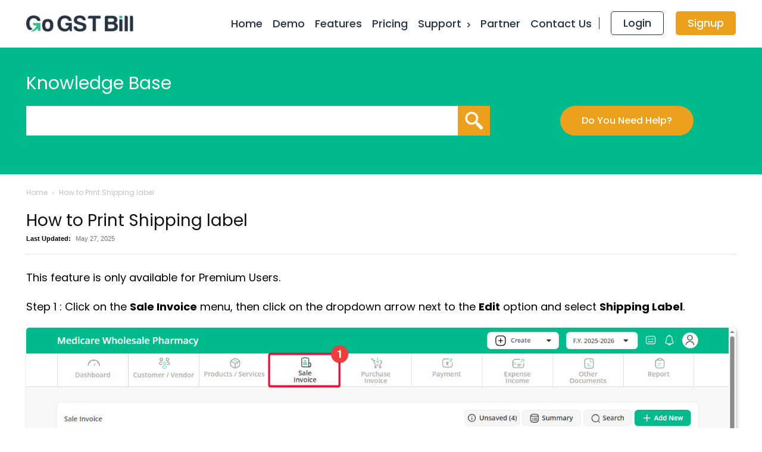

--- FILE ---
content_type: text/html; charset=UTF-8
request_url: https://gogstbill.com/knowledgebase/how-to-print-shipping-label/
body_size: 61809
content:
<!doctype html >
<html lang="en-US">
<head>
    <meta charset="UTF-8" />
    <title>How to Print Shipping label - 100% Free GST Billing Software For Every Businesses</title>
<link data-rocket-preload as="style" href="https://fonts.googleapis.com/css?family=Poppins%3A400%2C300%2C500%2C600%2C700%2C800%7CPoppins%3A900%2C700%2C500%2C800%2C400&#038;display=swap" rel="preload">
<style id="" media="print" onload="this.media=&#039;all&#039;">/* devanagari */
@font-face {
  font-family: 'Poppins';
  font-style: normal;
  font-weight: 300;
  font-display: swap;
  src: url(/fonts.gstatic.com/s/poppins/v24/pxiByp8kv8JHgFVrLDz8Z11lFd2JQEl8qw.woff2) format('woff2');
  unicode-range: U+0900-097F, U+1CD0-1CF9, U+200C-200D, U+20A8, U+20B9, U+20F0, U+25CC, U+A830-A839, U+A8E0-A8FF, U+11B00-11B09;
}
/* latin-ext */
@font-face {
  font-family: 'Poppins';
  font-style: normal;
  font-weight: 300;
  font-display: swap;
  src: url(/fonts.gstatic.com/s/poppins/v24/pxiByp8kv8JHgFVrLDz8Z1JlFd2JQEl8qw.woff2) format('woff2');
  unicode-range: U+0100-02BA, U+02BD-02C5, U+02C7-02CC, U+02CE-02D7, U+02DD-02FF, U+0304, U+0308, U+0329, U+1D00-1DBF, U+1E00-1E9F, U+1EF2-1EFF, U+2020, U+20A0-20AB, U+20AD-20C0, U+2113, U+2C60-2C7F, U+A720-A7FF;
}
/* latin */
@font-face {
  font-family: 'Poppins';
  font-style: normal;
  font-weight: 300;
  font-display: swap;
  src: url(/fonts.gstatic.com/s/poppins/v24/pxiByp8kv8JHgFVrLDz8Z1xlFd2JQEk.woff2) format('woff2');
  unicode-range: U+0000-00FF, U+0131, U+0152-0153, U+02BB-02BC, U+02C6, U+02DA, U+02DC, U+0304, U+0308, U+0329, U+2000-206F, U+20AC, U+2122, U+2191, U+2193, U+2212, U+2215, U+FEFF, U+FFFD;
}
/* devanagari */
@font-face {
  font-family: 'Poppins';
  font-style: normal;
  font-weight: 400;
  font-display: swap;
  src: url(/fonts.gstatic.com/s/poppins/v24/pxiEyp8kv8JHgFVrJJbecnFHGPezSQ.woff2) format('woff2');
  unicode-range: U+0900-097F, U+1CD0-1CF9, U+200C-200D, U+20A8, U+20B9, U+20F0, U+25CC, U+A830-A839, U+A8E0-A8FF, U+11B00-11B09;
}
/* latin-ext */
@font-face {
  font-family: 'Poppins';
  font-style: normal;
  font-weight: 400;
  font-display: swap;
  src: url(/fonts.gstatic.com/s/poppins/v24/pxiEyp8kv8JHgFVrJJnecnFHGPezSQ.woff2) format('woff2');
  unicode-range: U+0100-02BA, U+02BD-02C5, U+02C7-02CC, U+02CE-02D7, U+02DD-02FF, U+0304, U+0308, U+0329, U+1D00-1DBF, U+1E00-1E9F, U+1EF2-1EFF, U+2020, U+20A0-20AB, U+20AD-20C0, U+2113, U+2C60-2C7F, U+A720-A7FF;
}
/* latin */
@font-face {
  font-family: 'Poppins';
  font-style: normal;
  font-weight: 400;
  font-display: swap;
  src: url(/fonts.gstatic.com/s/poppins/v24/pxiEyp8kv8JHgFVrJJfecnFHGPc.woff2) format('woff2');
  unicode-range: U+0000-00FF, U+0131, U+0152-0153, U+02BB-02BC, U+02C6, U+02DA, U+02DC, U+0304, U+0308, U+0329, U+2000-206F, U+20AC, U+2122, U+2191, U+2193, U+2212, U+2215, U+FEFF, U+FFFD;
}
/* devanagari */
@font-face {
  font-family: 'Poppins';
  font-style: normal;
  font-weight: 500;
  font-display: swap;
  src: url(/fonts.gstatic.com/s/poppins/v24/pxiByp8kv8JHgFVrLGT9Z11lFd2JQEl8qw.woff2) format('woff2');
  unicode-range: U+0900-097F, U+1CD0-1CF9, U+200C-200D, U+20A8, U+20B9, U+20F0, U+25CC, U+A830-A839, U+A8E0-A8FF, U+11B00-11B09;
}
/* latin-ext */
@font-face {
  font-family: 'Poppins';
  font-style: normal;
  font-weight: 500;
  font-display: swap;
  src: url(/fonts.gstatic.com/s/poppins/v24/pxiByp8kv8JHgFVrLGT9Z1JlFd2JQEl8qw.woff2) format('woff2');
  unicode-range: U+0100-02BA, U+02BD-02C5, U+02C7-02CC, U+02CE-02D7, U+02DD-02FF, U+0304, U+0308, U+0329, U+1D00-1DBF, U+1E00-1E9F, U+1EF2-1EFF, U+2020, U+20A0-20AB, U+20AD-20C0, U+2113, U+2C60-2C7F, U+A720-A7FF;
}
/* latin */
@font-face {
  font-family: 'Poppins';
  font-style: normal;
  font-weight: 500;
  font-display: swap;
  src: url(/fonts.gstatic.com/s/poppins/v24/pxiByp8kv8JHgFVrLGT9Z1xlFd2JQEk.woff2) format('woff2');
  unicode-range: U+0000-00FF, U+0131, U+0152-0153, U+02BB-02BC, U+02C6, U+02DA, U+02DC, U+0304, U+0308, U+0329, U+2000-206F, U+20AC, U+2122, U+2191, U+2193, U+2212, U+2215, U+FEFF, U+FFFD;
}
/* devanagari */
@font-face {
  font-family: 'Poppins';
  font-style: normal;
  font-weight: 600;
  font-display: swap;
  src: url(/fonts.gstatic.com/s/poppins/v24/pxiByp8kv8JHgFVrLEj6Z11lFd2JQEl8qw.woff2) format('woff2');
  unicode-range: U+0900-097F, U+1CD0-1CF9, U+200C-200D, U+20A8, U+20B9, U+20F0, U+25CC, U+A830-A839, U+A8E0-A8FF, U+11B00-11B09;
}
/* latin-ext */
@font-face {
  font-family: 'Poppins';
  font-style: normal;
  font-weight: 600;
  font-display: swap;
  src: url(/fonts.gstatic.com/s/poppins/v24/pxiByp8kv8JHgFVrLEj6Z1JlFd2JQEl8qw.woff2) format('woff2');
  unicode-range: U+0100-02BA, U+02BD-02C5, U+02C7-02CC, U+02CE-02D7, U+02DD-02FF, U+0304, U+0308, U+0329, U+1D00-1DBF, U+1E00-1E9F, U+1EF2-1EFF, U+2020, U+20A0-20AB, U+20AD-20C0, U+2113, U+2C60-2C7F, U+A720-A7FF;
}
/* latin */
@font-face {
  font-family: 'Poppins';
  font-style: normal;
  font-weight: 600;
  font-display: swap;
  src: url(/fonts.gstatic.com/s/poppins/v24/pxiByp8kv8JHgFVrLEj6Z1xlFd2JQEk.woff2) format('woff2');
  unicode-range: U+0000-00FF, U+0131, U+0152-0153, U+02BB-02BC, U+02C6, U+02DA, U+02DC, U+0304, U+0308, U+0329, U+2000-206F, U+20AC, U+2122, U+2191, U+2193, U+2212, U+2215, U+FEFF, U+FFFD;
}
/* devanagari */
@font-face {
  font-family: 'Poppins';
  font-style: normal;
  font-weight: 700;
  font-display: swap;
  src: url(/fonts.gstatic.com/s/poppins/v24/pxiByp8kv8JHgFVrLCz7Z11lFd2JQEl8qw.woff2) format('woff2');
  unicode-range: U+0900-097F, U+1CD0-1CF9, U+200C-200D, U+20A8, U+20B9, U+20F0, U+25CC, U+A830-A839, U+A8E0-A8FF, U+11B00-11B09;
}
/* latin-ext */
@font-face {
  font-family: 'Poppins';
  font-style: normal;
  font-weight: 700;
  font-display: swap;
  src: url(/fonts.gstatic.com/s/poppins/v24/pxiByp8kv8JHgFVrLCz7Z1JlFd2JQEl8qw.woff2) format('woff2');
  unicode-range: U+0100-02BA, U+02BD-02C5, U+02C7-02CC, U+02CE-02D7, U+02DD-02FF, U+0304, U+0308, U+0329, U+1D00-1DBF, U+1E00-1E9F, U+1EF2-1EFF, U+2020, U+20A0-20AB, U+20AD-20C0, U+2113, U+2C60-2C7F, U+A720-A7FF;
}
/* latin */
@font-face {
  font-family: 'Poppins';
  font-style: normal;
  font-weight: 700;
  font-display: swap;
  src: url(/fonts.gstatic.com/s/poppins/v24/pxiByp8kv8JHgFVrLCz7Z1xlFd2JQEk.woff2) format('woff2');
  unicode-range: U+0000-00FF, U+0131, U+0152-0153, U+02BB-02BC, U+02C6, U+02DA, U+02DC, U+0304, U+0308, U+0329, U+2000-206F, U+20AC, U+2122, U+2191, U+2193, U+2212, U+2215, U+FEFF, U+FFFD;
}
/* devanagari */
@font-face {
  font-family: 'Poppins';
  font-style: normal;
  font-weight: 800;
  font-display: swap;
  src: url(/fonts.gstatic.com/s/poppins/v24/pxiByp8kv8JHgFVrLDD4Z11lFd2JQEl8qw.woff2) format('woff2');
  unicode-range: U+0900-097F, U+1CD0-1CF9, U+200C-200D, U+20A8, U+20B9, U+20F0, U+25CC, U+A830-A839, U+A8E0-A8FF, U+11B00-11B09;
}
/* latin-ext */
@font-face {
  font-family: 'Poppins';
  font-style: normal;
  font-weight: 800;
  font-display: swap;
  src: url(/fonts.gstatic.com/s/poppins/v24/pxiByp8kv8JHgFVrLDD4Z1JlFd2JQEl8qw.woff2) format('woff2');
  unicode-range: U+0100-02BA, U+02BD-02C5, U+02C7-02CC, U+02CE-02D7, U+02DD-02FF, U+0304, U+0308, U+0329, U+1D00-1DBF, U+1E00-1E9F, U+1EF2-1EFF, U+2020, U+20A0-20AB, U+20AD-20C0, U+2113, U+2C60-2C7F, U+A720-A7FF;
}
/* latin */
@font-face {
  font-family: 'Poppins';
  font-style: normal;
  font-weight: 800;
  font-display: swap;
  src: url(/fonts.gstatic.com/s/poppins/v24/pxiByp8kv8JHgFVrLDD4Z1xlFd2JQEk.woff2) format('woff2');
  unicode-range: U+0000-00FF, U+0131, U+0152-0153, U+02BB-02BC, U+02C6, U+02DA, U+02DC, U+0304, U+0308, U+0329, U+2000-206F, U+20AC, U+2122, U+2191, U+2193, U+2212, U+2215, U+FEFF, U+FFFD;
}
/* devanagari */
@font-face {
  font-family: 'Poppins';
  font-style: normal;
  font-weight: 900;
  font-display: swap;
  src: url(/fonts.gstatic.com/s/poppins/v24/pxiByp8kv8JHgFVrLBT5Z11lFd2JQEl8qw.woff2) format('woff2');
  unicode-range: U+0900-097F, U+1CD0-1CF9, U+200C-200D, U+20A8, U+20B9, U+20F0, U+25CC, U+A830-A839, U+A8E0-A8FF, U+11B00-11B09;
}
/* latin-ext */
@font-face {
  font-family: 'Poppins';
  font-style: normal;
  font-weight: 900;
  font-display: swap;
  src: url(/fonts.gstatic.com/s/poppins/v24/pxiByp8kv8JHgFVrLBT5Z1JlFd2JQEl8qw.woff2) format('woff2');
  unicode-range: U+0100-02BA, U+02BD-02C5, U+02C7-02CC, U+02CE-02D7, U+02DD-02FF, U+0304, U+0308, U+0329, U+1D00-1DBF, U+1E00-1E9F, U+1EF2-1EFF, U+2020, U+20A0-20AB, U+20AD-20C0, U+2113, U+2C60-2C7F, U+A720-A7FF;
}
/* latin */
@font-face {
  font-family: 'Poppins';
  font-style: normal;
  font-weight: 900;
  font-display: swap;
  src: url(/fonts.gstatic.com/s/poppins/v24/pxiByp8kv8JHgFVrLBT5Z1xlFd2JQEk.woff2) format('woff2');
  unicode-range: U+0000-00FF, U+0131, U+0152-0153, U+02BB-02BC, U+02C6, U+02DA, U+02DC, U+0304, U+0308, U+0329, U+2000-206F, U+20AC, U+2122, U+2191, U+2193, U+2212, U+2215, U+FEFF, U+FFFD;
}
</style>
<noscript><link rel="stylesheet" href="https://fonts.googleapis.com/css?family=Poppins%3A400%2C300%2C500%2C600%2C700%2C800%7CPoppins%3A900%2C700%2C500%2C800%2C400&#038;display=swap"></noscript>
<link crossorigin data-rocket-preload as="font" href="https://gogstbill.com/fonts.gstatic.com/s/poppins/v24/pxiEyp8kv8JHgFVrJJfecg.woff2" rel="preload">
<link crossorigin data-rocket-preload as="font" href="https://gogstbill.com/fonts.gstatic.com/s/poppins/v24/pxiByp8kv8JHgFVrLGT9Z1xlFQ.woff2" rel="preload">
<link crossorigin data-rocket-preload as="font" href="https://gogstbill.com/fonts.gstatic.com/s/poppins/v24/pxiByp8kv8JHgFVrLEj6Z1xlFQ.woff2" rel="preload">
<link crossorigin data-rocket-preload as="font" href="https://gogstbill.com/fonts.gstatic.com/s/poppins/v24/pxiByp8kv8JHgFVrLCz7Z1xlFQ.woff2" rel="preload">
<link crossorigin data-rocket-preload as="font" href="https://gogstbill.com/wp-content/plugins/td-composer/assets/fonts/td-multipurpose/td-multipurpose.woff2" rel="preload">
<link crossorigin data-rocket-preload as="font" href="https://gogstbill.com/wp-content/themes/Newspaper/images/icons/newspaper.woff?24" rel="preload">
<style id="wpr-usedcss">img:is([sizes=auto i],[sizes^="auto," i]){contain-intrinsic-size:3000px 1500px}img.emoji{display:inline!important;border:none!important;box-shadow:none!important;height:1em!important;width:1em!important;margin:0 .07em!important;vertical-align:-.1em!important;background:0 0!important;padding:0!important}:root{--wp-block-synced-color:#7a00df;--wp-block-synced-color--rgb:122,0,223;--wp-bound-block-color:var(--wp-block-synced-color);--wp-editor-canvas-background:#ddd;--wp-admin-theme-color:#007cba;--wp-admin-theme-color--rgb:0,124,186;--wp-admin-theme-color-darker-10:#006ba1;--wp-admin-theme-color-darker-10--rgb:0,107,160.5;--wp-admin-theme-color-darker-20:#005a87;--wp-admin-theme-color-darker-20--rgb:0,90,135;--wp-admin-border-width-focus:2px}@media (min-resolution:192dpi){:root{--wp-admin-border-width-focus:1.5px}}:root{--wp--preset--font-size--normal:16px;--wp--preset--font-size--huge:42px}html :where(.has-border-color){border-style:solid}html :where([style*=border-top-color]){border-top-style:solid}html :where([style*=border-right-color]){border-right-style:solid}html :where([style*=border-bottom-color]){border-bottom-style:solid}html :where([style*=border-left-color]){border-left-style:solid}html :where([style*=border-width]){border-style:solid}html :where([style*=border-top-width]){border-top-style:solid}html :where([style*=border-right-width]){border-right-style:solid}html :where([style*=border-bottom-width]){border-bottom-style:solid}html :where([style*=border-left-width]){border-left-style:solid}html :where(img[class*=wp-image-]){height:auto;max-width:100%}:where(figure){margin:0 0 1em}html :where(.is-position-sticky){--wp-admin--admin-bar--position-offset:var(--wp-admin--admin-bar--height,0px)}@media screen and (max-width:600px){html :where(.is-position-sticky){--wp-admin--admin-bar--position-offset:0px}}:root{--wp--preset--aspect-ratio--square:1;--wp--preset--aspect-ratio--4-3:4/3;--wp--preset--aspect-ratio--3-4:3/4;--wp--preset--aspect-ratio--3-2:3/2;--wp--preset--aspect-ratio--2-3:2/3;--wp--preset--aspect-ratio--16-9:16/9;--wp--preset--aspect-ratio--9-16:9/16;--wp--preset--color--black:#000000;--wp--preset--color--cyan-bluish-gray:#abb8c3;--wp--preset--color--white:#ffffff;--wp--preset--color--pale-pink:#f78da7;--wp--preset--color--vivid-red:#cf2e2e;--wp--preset--color--luminous-vivid-orange:#ff6900;--wp--preset--color--luminous-vivid-amber:#fcb900;--wp--preset--color--light-green-cyan:#7bdcb5;--wp--preset--color--vivid-green-cyan:#00d084;--wp--preset--color--pale-cyan-blue:#8ed1fc;--wp--preset--color--vivid-cyan-blue:#0693e3;--wp--preset--color--vivid-purple:#9b51e0;--wp--preset--gradient--vivid-cyan-blue-to-vivid-purple:linear-gradient(135deg,rgb(6, 147, 227) 0%,rgb(155, 81, 224) 100%);--wp--preset--gradient--light-green-cyan-to-vivid-green-cyan:linear-gradient(135deg,rgb(122, 220, 180) 0%,rgb(0, 208, 130) 100%);--wp--preset--gradient--luminous-vivid-amber-to-luminous-vivid-orange:linear-gradient(135deg,rgb(252, 185, 0) 0%,rgb(255, 105, 0) 100%);--wp--preset--gradient--luminous-vivid-orange-to-vivid-red:linear-gradient(135deg,rgb(255, 105, 0) 0%,rgb(207, 46, 46) 100%);--wp--preset--gradient--very-light-gray-to-cyan-bluish-gray:linear-gradient(135deg,rgb(238, 238, 238) 0%,rgb(169, 184, 195) 100%);--wp--preset--gradient--cool-to-warm-spectrum:linear-gradient(135deg,rgb(74, 234, 220) 0%,rgb(151, 120, 209) 20%,rgb(207, 42, 186) 40%,rgb(238, 44, 130) 60%,rgb(251, 105, 98) 80%,rgb(254, 248, 76) 100%);--wp--preset--gradient--blush-light-purple:linear-gradient(135deg,rgb(255, 206, 236) 0%,rgb(152, 150, 240) 100%);--wp--preset--gradient--blush-bordeaux:linear-gradient(135deg,rgb(254, 205, 165) 0%,rgb(254, 45, 45) 50%,rgb(107, 0, 62) 100%);--wp--preset--gradient--luminous-dusk:linear-gradient(135deg,rgb(255, 203, 112) 0%,rgb(199, 81, 192) 50%,rgb(65, 88, 208) 100%);--wp--preset--gradient--pale-ocean:linear-gradient(135deg,rgb(255, 245, 203) 0%,rgb(182, 227, 212) 50%,rgb(51, 167, 181) 100%);--wp--preset--gradient--electric-grass:linear-gradient(135deg,rgb(202, 248, 128) 0%,rgb(113, 206, 126) 100%);--wp--preset--gradient--midnight:linear-gradient(135deg,rgb(2, 3, 129) 0%,rgb(40, 116, 252) 100%);--wp--preset--font-size--small:11px;--wp--preset--font-size--medium:20px;--wp--preset--font-size--large:32px;--wp--preset--font-size--x-large:42px;--wp--preset--font-size--regular:15px;--wp--preset--font-size--larger:50px;--wp--preset--spacing--20:0.44rem;--wp--preset--spacing--30:0.67rem;--wp--preset--spacing--40:1rem;--wp--preset--spacing--50:1.5rem;--wp--preset--spacing--60:2.25rem;--wp--preset--spacing--70:3.38rem;--wp--preset--spacing--80:5.06rem;--wp--preset--shadow--natural:6px 6px 9px rgba(0, 0, 0, .2);--wp--preset--shadow--deep:12px 12px 50px rgba(0, 0, 0, .4);--wp--preset--shadow--sharp:6px 6px 0px rgba(0, 0, 0, .2);--wp--preset--shadow--outlined:6px 6px 0px -3px rgb(255, 255, 255),6px 6px rgb(0, 0, 0);--wp--preset--shadow--crisp:6px 6px 0px rgb(0, 0, 0)}:where(.is-layout-flex){gap:.5em}:where(.is-layout-grid){gap:.5em}:where(.wp-block-columns.is-layout-flex){gap:2em}:where(.wp-block-columns.is-layout-grid){gap:2em}:where(.wp-block-post-template.is-layout-flex){gap:1.25em}:where(.wp-block-post-template.is-layout-grid){gap:1.25em}.clearfix:after,.clearfix:before{display:table;content:'';line-height:0}.tdm-btn{display:inline-block;font-family:var(--td_default_google_font_2,'Roboto',sans-serif);text-align:center;position:relative;pointer-events:auto!important}.tdm-btn .tdm-btn-text{pointer-events:none!important;vertical-align:middle;-webkit-transition:.3s;transition:all .3s}.ie10 .tdm-btn .tdm-btn-text,.ie10 .tdm-btn i,.ie11 .tdm-btn .tdm-btn-text,.ie11 .tdm-btn i,.ie9 .tdm-btn .tdm-btn-text,.ie9 .tdm-btn i{background:0 0}.ie10 .tds-icon:before,.ie11 .tds-icon:before,.ie9 .tds-icon:before{background:0 0}.tdm-btn-lg{font-size:15px;font-weight:500;line-height:52px;height:55px;padding:0 36px}.tdm-btn-lg svg{width:15px}@media (min-width:768px) and (max-width:1018px){.tdm-btn-lg{line-height:52px;height:52px;padding:0 34px}.tdc-row.stretch_row_1200>.td-pb-row{margin-right:0;margin-left:0}}@media (max-width:767px){.tdm-btn-lg{font-size:14px;line-height:50px;height:50px;padding:0 30px}.tdm-btn-lg svg{width:14px}}.tds-button1{background-color:var(--td_theme_color,#4db2ec);color:#fff;-webkit-transition:.3s;transition:all .3s ease;transform:translateZ(0);-webkit-transform:translateZ(0);-moz-transform:translateZ(0);-ms-transform:translateZ(0);-o-transform:translateZ(0)}.tds-button1 svg,.tds-button1 svg *{fill:#fff}.tds-button1:before{content:'';background-color:#222;width:100%;height:100%;left:0;top:0;position:absolute;z-index:-1;opacity:0;-webkit-transition:opacity .3s;transition:opacity .3s ease}.tds-button1:hover:before{opacity:1}[data-mfp-src]{cursor:pointer}@font-face{font-family:Poppins;font-style:normal;font-weight:400;font-display:swap;src:url(https://gogstbill.com/fonts.gstatic.com/s/poppins/v24/pxiEyp8kv8JHgFVrJJfecg.woff2) format('woff2');unicode-range:U+0000-00FF,U+0131,U+0152-0153,U+02BB-02BC,U+02C6,U+02DA,U+02DC,U+0304,U+0308,U+0329,U+2000-206F,U+20AC,U+2122,U+2191,U+2193,U+2212,U+2215,U+FEFF,U+FFFD}@font-face{font-family:Poppins;font-style:normal;font-weight:500;font-display:swap;src:url(https://gogstbill.com/fonts.gstatic.com/s/poppins/v24/pxiByp8kv8JHgFVrLGT9Z1xlFQ.woff2) format('woff2');unicode-range:U+0000-00FF,U+0131,U+0152-0153,U+02BB-02BC,U+02C6,U+02DA,U+02DC,U+0304,U+0308,U+0329,U+2000-206F,U+20AC,U+2122,U+2191,U+2193,U+2212,U+2215,U+FEFF,U+FFFD}@font-face{font-family:Poppins;font-style:normal;font-weight:600;font-display:swap;src:url(https://gogstbill.com/fonts.gstatic.com/s/poppins/v24/pxiByp8kv8JHgFVrLEj6Z1xlFQ.woff2) format('woff2');unicode-range:U+0000-00FF,U+0131,U+0152-0153,U+02BB-02BC,U+02C6,U+02DA,U+02DC,U+0304,U+0308,U+0329,U+2000-206F,U+20AC,U+2122,U+2191,U+2193,U+2212,U+2215,U+FEFF,U+FFFD}@font-face{font-family:Poppins;font-style:normal;font-weight:700;font-display:swap;src:url(https://gogstbill.com/fonts.gstatic.com/s/poppins/v24/pxiByp8kv8JHgFVrLCz7Z1xlFQ.woff2) format('woff2');unicode-range:U+0000-00FF,U+0131,U+0152-0153,U+02BB-02BC,U+02C6,U+02DA,U+02DC,U+0304,U+0308,U+0329,U+2000-206F,U+20AC,U+2122,U+2191,U+2193,U+2212,U+2215,U+FEFF,U+FFFD}@font-face{font-family:td-multipurpose;font-weight:400;font-style:normal;font-display:swap;src:url('https://gogstbill.com/wp-content/plugins/td-composer/assets/fonts/td-multipurpose/td-multipurpose.woff2') format('woff2'),url('https://gogstbill.com/wp-content/plugins/td-composer/assets/fonts/td-multipurpose/td-multipurpose.woff') format('woff'),url('https://gogstbill.com/wp-content/plugins/td-composer/assets/fonts/td-multipurpose/td-multipurpose.ttf') format('truetype'),url('https://gogstbill.com/wp-content/plugins/td-composer/assets/fonts/td-multipurpose/td-multipurpose.eot'),url('https://gogstbill.com/wp-content/plugins/td-composer/assets/fonts/td-multipurpose/td-multipurpose.eot?#iefix') format('embedded-opentype'),url('https://gogstbill.com/wp-content/plugins/td-composer/assets/fonts/td-multipurpose/td-multipurpose.svg?#td-multipurpose') format('svg')}.tdc-font-tdmp{display:inline-block;font:14px/1 td-multipurpose;font-size:inherit;text-rendering:auto;-webkit-font-smoothing:antialiased;-moz-osx-font-smoothing:grayscale}.tdc-font-tdmp-support-face:before{content:"\e92f"}:root{--td_theme_color:#4db2ec;--td_grid_border_color:#ededed;--td_black:#222;--td_text_color:#111;--td_default_google_font_1:'Open Sans','Open Sans Regular',sans-serif;--td_default_google_font_2:'Roboto',sans-serif}html{font-family:sans-serif;-ms-text-size-adjust:100%;-webkit-text-size-adjust:100%}body{margin:0}article,aside,details,figcaption,figure,footer,header,nav,summary{display:block}audio,canvas,progress,video{display:block;vertical-align:baseline}audio:not([controls]){display:none;height:0}[hidden],template{display:none}a{background-color:transparent}a:active,a:hover{outline:0}b,strong{font-weight:700}img{border:0}svg:not(:root){overflow:hidden}figure{margin:0}button,input,optgroup,select,textarea{color:inherit;font:inherit;margin:0}button{overflow:visible}button,select{text-transform:none}button,html input[type=button],input[type=reset],input[type=submit]{-webkit-appearance:button;cursor:pointer}button[disabled],html input[disabled]{cursor:default}button::-moz-focus-inner,input::-moz-focus-inner{border:0;padding:0}input{line-height:normal}input[type=checkbox],input[type=radio]{box-sizing:border-box;padding:0}input[type=number]::-webkit-inner-spin-button,input[type=number]::-webkit-outer-spin-button{height:auto}input[type=search]{-webkit-appearance:textfield;-moz-box-sizing:content-box;-webkit-box-sizing:content-box;box-sizing:content-box}input[type=search]::-webkit-search-cancel-button,input[type=search]::-webkit-search-decoration{-webkit-appearance:none}fieldset{border:1px solid silver;margin:0 2px;padding:.35em .625em .75em}legend{border:0;padding:0}textarea{overflow:auto}optgroup{font-weight:700}table{border-collapse:collapse;border-spacing:0}*{-webkit-box-sizing:border-box;-moz-box-sizing:border-box;box-sizing:border-box}:after,:before{-webkit-box-sizing:border-box;-moz-box-sizing:border-box;box-sizing:border-box}img{max-width:100%;height:auto}.td-main-content-wrap{background-color:#fff}.td-container,.tdc-row{width:1068px;margin-right:auto;margin-left:auto}.td-container:after,.td-container:before,.tdc-row:after,.tdc-row:before{display:table;content:'';line-height:0}.td-container:after,.tdc-row:after{clear:both}.tdc-row[class*=stretch_row]>.td-pb-row>.td-element-style{width:100vw!important;left:50%!important;transform:translateX(-50%)!important}.td-md-is-ios .tdc-row[class*=stretch_row]>.td-pb-row>.td-element-style{width:calc(100vw + 1px)!important}@media (max-width:767px){.td-pb-row>.td-element-style{width:100vw!important;left:50%!important;transform:translateX(-50%)!important}.td-md-is-ios .td-pb-row>.td-element-style{width:calc(100vw + 1px)!important}}.tdc-row.stretch_row_1200{width:auto!important;max-width:1240px}@media (min-width:1141px){.tdc-row.stretch_row_1200{padding-left:24px;padding-right:24px}}@media (min-width:1019px) and (max-width:1140px){.tdc-row.stretch_row_1200{padding-left:20px;padding-right:20px}}@media (max-width:767px){.tdc-row.td-stretch-content{padding-left:20px;padding-right:20px}}.td-pb-row{margin-right:-24px;margin-left:-24px;position:relative}.td-pb-row:after,.td-pb-row:before{display:table;content:''}.td-pb-row:after{clear:both}.td-pb-row [class*=td-pb-span]{display:block;min-height:1px;float:left;padding-right:24px;padding-left:24px;position:relative}@media (min-width:1019px) and (max-width:1140px){.td-pb-row [class*=td-pb-span]{padding-right:20px;padding-left:20px}}@media (min-width:768px) and (max-width:1018px){.td-pb-row [class*=td-pb-span]{padding-right:14px;padding-left:14px}}.td-ss-main-sidebar,.td-ss-row .td-pb-span4 .wpb_wrapper{-webkit-backface-visibility:hidden;-webkit-perspective:1000}.td-pb-span3{width:25%}.td-pb-span4{width:33.33333333%}.td-pb-span8{width:66.66666667%}.td-pb-span9{width:75%}.td-pb-span12{width:100%}.wpb_row{margin-bottom:0}.vc_row .vc_column-inner{padding-left:0;padding-right:0}@media (min-width:1019px) and (max-width:1140px){.td-container,.tdc-row{width:980px}.td-pb-row{margin-right:-20px;margin-left:-20px}}@media (min-width:768px) and (max-width:1018px){.td-container,.tdc-row{width:740px}.td-pb-row{margin-right:-14px;margin-left:-14px}}.td-header-wrap{position:relative;z-index:2000}@media (max-width:767px){.td-pb-row [class*=td-pb-span]{padding-right:0;padding-left:0;float:none;width:100%}.td-container,.tdc-row{width:100%;padding-left:20px;padding-right:20px}.td-pb-row{width:100%;margin-left:0;margin-right:0}#td-header-search-button{display:none}}@media (min-width:768px){.td-drop-down-search .td-search-form{margin:20px}}.td-header-wrap .td-drop-down-search{position:absolute;top:100%;right:0;visibility:hidden;opacity:0;-webkit-transition:.4s;transition:all .4s ease;transform:translate3d(0,20px,0);-webkit-transform:translate3d(0,20px,0);background-color:#fff;-webkit-box-shadow:0 2px 6px rgba(0,0,0,.2);box-shadow:0 2px 6px rgba(0,0,0,.2);border-top:0;width:342px;pointer-events:none}.td-header-wrap .td-drop-down-search.td-drop-down-search-open{visibility:visible;opacity:1;transform:translate3d(0,0,0);-webkit-transform:translate3d(0,0,0);pointer-events:auto}.td-header-wrap .td-drop-down-search .btn{position:absolute;height:32px;min-width:67px;line-height:17px;padding:7px 15px 8px;text-shadow:none;vertical-align:top;right:20px;margin:0!important;-webkit-transition:background-color .4s;transition:background-color .4s}.td-header-wrap .td-drop-down-search .btn:hover{background-color:var(--td_theme_color,#4db2ec)}.td-header-wrap .td-drop-down-search:before{position:absolute;top:-9px;right:19px;display:block;content:'';width:0;height:0;border-style:solid;border-width:0 5.5px 6px;border-color:transparent transparent var(--td_theme_color,#4db2ec) transparent}.td-header-wrap .td-drop-down-search:after{position:absolute;top:-3px;display:block;content:'';right:0;left:0;margin:0 auto;width:100%;height:3px;background-color:var(--td_theme_color,#4db2ec)}.td-header-wrap #td-header-search{width:235px;height:32px;margin:0;border-right:0;line-height:17px;border-color:#eaeaea!important}.td-header-menu-wrap-full{z-index:9998;position:relative}@media (max-width:767px){.td-header-wrap #td-header-search{width:91%;font-size:16px}.td-header-wrap .td-header-menu-wrap,.td-header-wrap .td-header-menu-wrap-full{background-color:var(--td_mobile_menu_color,#222)!important;height:54px!important}.sf-menu{display:none}}.td-header-wrap .td-header-menu-wrap-full{background-color:#fff}.sf-menu,.sf-menu li,.sf-menu ul{margin:0;list-style:none}.sf-menu ul{position:absolute;top:-999em;width:10em}.sf-menu ul li{width:100%}.sf-menu li:hover{visibility:inherit}.sf-menu li{float:left;position:relative}.sf-menu li.sfHover ul,.sf-menu li:hover ul{left:0;top:auto;z-index:99}ul.sf-menu li.sfHover li ul,ul.sf-menu li:hover li ul{top:-999em}ul.sf-menu li li.sfHover ul,ul.sf-menu li li:hover ul{left:10em;top:0!important}ul.sf-menu li li.sfHover li ul,ul.sf-menu li li:hover li ul{top:-999em}.sf-menu>.current-menu-item{z-index:0}.sf-menu>li>a{padding:0 14px;line-height:48px;font-size:14px;color:#000;font-weight:700;text-transform:uppercase;-webkit-backface-visibility:hidden}.sf-menu>.current-menu-item>a,.sf-menu>.sfHover,.sf-menu>.sfHover>a,.sf-menu>li>a:hover{z-index:999}.sf-menu>.current-menu-item>a,.sf-menu>.sfHover>a,.sf-menu>li>a:hover{background-color:transparent}.td-affix .sf-menu>.current-menu-item>a,.td-affix .sf-menu>.sfHover>a,.td-affix .sf-menu>li>a:hover{background-color:transparent}.sf-menu>li>a:after{background-color:transparent;content:'';width:0;height:3px;position:absolute;bottom:0;left:0;right:0;margin:0 auto;-webkit-transform:translate3d(0,0,0);transform:translate3d(0,0,0);-webkit-transition:width .2s;transition:width .2s ease}.sf-menu>.current-menu-item>a:after,.sf-menu>.sfHover>a:after,.sf-menu>li:hover>a:after{background-color:var(--td_theme_color,#4db2ec);width:100%}#td-header-menu{display:inline-block;vertical-align:top}.sf-menu ul{background-color:#fff}.sf-menu ul .td-icon-menu-down{float:right;top:0;font-size:7px}.sf-menu ul .current-menu-item>a,.sf-menu ul .sfHover>a{color:var(--td_theme_color,#4db2ec)}.sf-menu a:active,.sf-menu a:focus,.sf-menu a:hover,.sf-menu li.sfHover,.sf-menu li:hover{outline:0}.sf-menu .td-icon-menu-down{position:absolute;top:50%;margin-top:-5px;padding-left:7px;font-size:9px}.sf-menu .sub-menu{-webkit-backface-visibility:hidden}.sf-menu .sub-menu .td-icon-menu-down{position:absolute;top:50%;right:19px;margin-top:-9px;line-height:19px}.sf-menu a.sf-with-ul{padding-right:31px;min-width:1px}@media (min-width:768px) and (max-width:1018px){.sf-menu>li>a{padding:0 9px;font-size:11px}.sf-menu .td-icon-menu-down{padding-left:6px}.sf-menu a.sf-with-ul{padding-right:22px}}a.sf-with-ul i.td-icon-menu-down:before{content:'\e808'}ul.sf-js-enabled>li>a>i.td-icon-menu-down:before{content:'\e806'!important}#td-outer-wrap{overflow:hidden}#td-top-mobile-toggle{display:none}#td-top-mobile-toggle a{display:inline-block}#td-top-mobile-toggle i{font-size:27px;width:64px;line-height:54px;height:54px;display:inline-block;padding-top:1px;color:var(--td_mobile_icons_color,#fff)}.admin-bar #td-mobile-nav{padding-top:32px}@media (max-width:767px){#td-outer-wrap{margin:auto;width:100%;-webkit-transition:transform .7s;transition:transform .7s ease;-webkit-transform-origin:50% 200px 0;transform-origin:50% 200px 0}#td-top-mobile-toggle{display:inline-block;position:relative}.admin-bar #td-mobile-nav{padding-top:46px}}.td-menu-background{background-repeat:var(--td_mobile_background_repeat,no-repeat);background-size:var(--td_mobile_background_size,cover);background-position:var(--td_mobile_background_size,center top);position:fixed;top:0;display:block;width:100%;height:113%;z-index:9999;visibility:hidden;transform:translate3d(-100%,0,0);-webkit-transform:translate3d(-100%,0,0)}.td-menu-background:before{content:'';width:100%;height:100%;position:absolute;top:0;left:0;opacity:.98;background:#313b45;background:-webkit-gradient(left top,left bottom,color-stop(0%,var(--td_mobile_gradient_one_mob,#313b45)),color-stop(100%,var(--td_mobile_gradient_two_mob,#3393b8)));background:linear-gradient(to bottom,var(--td_mobile_gradient_one_mob,#313b45) 0%,var(--td_mobile_gradient_two_mob,#3393b8) 100%)}#td-mobile-nav{padding:0;position:fixed;width:100%;height:calc(100% + 1px);top:0;z-index:9999;visibility:hidden;transform:translate3d(-99%,0,0);-webkit-transform:translate3d(-99%,0,0);left:-1%;font-family:-apple-system,".SFNSText-Regular","San Francisco",Roboto,"Segoe UI","Helvetica Neue","Lucida Grande",sans-serif}#td-mobile-nav input:invalid{box-shadow:none!important}.td-js-loaded #td-mobile-nav,.td-js-loaded .td-menu-background{visibility:visible!important;-webkit-transition:transform .5s cubic-bezier(.79, .14, .15, .86);transition:transform .5s cubic-bezier(.79, .14, .15, .86)}#td-mobile-nav{height:1px;overflow:hidden}#td-mobile-nav .td-menu-socials{padding:0 65px 0 20px;overflow:hidden;height:60px}#td-mobile-nav .td-social-icon-wrap{margin:20px 5px 0 0;display:inline-block}#td-mobile-nav .td-social-icon-wrap i{border:none;background-color:transparent;font-size:14px;width:40px;height:40px;line-height:38px;color:var(--td_mobile_text_color,#fff);vertical-align:middle}#td-mobile-nav .td-social-icon-wrap .td-icon-instagram{font-size:16px}.td-mobile-close{position:absolute;right:1px;top:0;z-index:1000}.td-mobile-close .td-icon-close-mobile{height:70px;width:70px;line-height:70px;font-size:21px;color:var(--td_mobile_text_color,#fff);top:4px;position:relative}.td-mobile-content{padding:20px 20px 0}.td-mobile-container{padding-bottom:20px;position:relative}.td-mobile-content ul{list-style:none;margin:0;padding:0}.td-mobile-content li{float:none;margin-left:0;-webkit-touch-callout:none;-webkit-user-select:none;user-select:none}.td-mobile-content li a{display:block;line-height:21px;font-size:21px;color:var(--td_mobile_text_color,#fff);margin-left:0;padding:12px 30px 12px 12px;font-weight:700}.td-mobile-content .td_mobile_submenu>a .td-icon-menu-right{display:inline-block}.td-mobile-content .td-icon-menu-right{display:none;position:absolute;cursor:pointer;top:10px;right:-4px;z-index:1000;font-size:14px;padding:6px 12px;float:right;color:var(--td_mobile_text_color,#fff);-webkit-transform-origin:50% 48% 0px;transform-origin:50% 48% 0px;-webkit-transition:transform .3s;transition:transform .3s ease;transform:rotate(-90deg);-webkit-transform:rotate(-90deg)}.td-mobile-content .td-icon-menu-right:before{content:'\e83d'}.td-mobile-content .td-sub-menu-open>a i{transform:rotate(0);-webkit-transform:rotate(0)}.td-mobile-content .td-sub-menu-open>ul{display:block;max-height:2000px;opacity:.9}.td-mobile-content .sub-menu{max-height:0;overflow:hidden;opacity:0;-webkit-transition:max-height .5s cubic-bezier(.77, 0, .175, 1),opacity .5s cubic-bezier(.77, 0, .175, 1);transition:max-height .5s cubic-bezier(.77, 0, .175, 1),opacity .5s cubic-bezier(.77, 0, .175, 1)}.td-mobile-content .sub-menu .td-icon-menu-right{font-size:11px;right:-2px;top:8px;color:var(--td_mobile_text_color,#fff)}.td-mobile-content .sub-menu a{padding:9px 26px 9px 36px!important;line-height:19px;font-size:16px;font-weight:400}.td-mobile-content .sub-menu .sub-menu a{padding-left:55px!important}.td-mobile-content .sub-menu .sub-menu .sub-menu a{padding-left:74px!important}.td-mobile-content .current-menu-item>a{color:var(--td_mobile_text_active_color,#73c7e3)}.td-mobile-content .menu-item-has-children a{width:100%;z-index:1}.td-mobile-content .td-link-element-after{position:relative}.rtl .td-mobile-content .td-icon-menu-right{right:auto;left:-4px;transform:rotate(90deg);-webkit-transform:rotate(90deg)}.rtl .td-mobile-content .td-sub-menu-open>a i{transform:rotate(0);-webkit-transform:rotate(0)}.td-menu-mob-open-menu #td-outer-wrap{position:fixed;transform:scale3d(.9,.9,.9);-webkit-transform:scale3d(.9,.9,.9);-webkit-box-shadow:0 0 46px #000;box-shadow:0 0 46px #000}.td-menu-mob-open-menu #td-mobile-nav{height:calc(100% + 1px);overflow:auto;transform:translate3d(0,0,0);-webkit-transform:translate3d(0,0,0);left:0}.td-menu-mob-open-menu #td-mobile-nav label{-webkit-transition:.2s;transition:all .2s ease}.td-menu-mob-open-menu .td-menu-background{transform:translate3d(0,0,0);-webkit-transform:translate3d(0,0,0)}.td-menu-mob-open-menu .td-mobile-container{-webkit-transition:.5s .5s;transition:all .5s ease .5s}.td-mobile-container{opacity:1}.td-search-wrap-mob{padding:0;position:absolute;width:100%;height:auto;top:0;text-align:center;z-index:9999;visibility:hidden;color:var(--td_mobile_text_color,#fff);font-family:-apple-system,".SFNSText-Regular","San Francisco",Roboto,"Segoe UI","Helvetica Neue","Lucida Grande",sans-serif}.td-search-wrap-mob .td-drop-down-search{opacity:0;visibility:hidden;-webkit-transition:.5s;transition:all .5s ease 0s;-webkit-backface-visibility:hidden;position:relative}.td-search-wrap-mob #td-header-search-mob{color:var(--td_mobile_text_color,#fff);font-weight:700;font-size:26px;height:40px;line-height:36px;border:0;background:0 0;outline:0;margin:8px 0;padding:0;text-align:center}.td-search-wrap-mob .td-search-input{margin:0 5%;position:relative}.td-search-wrap-mob .td-search-input span{opacity:.8;font-size:12px}.td-search-wrap-mob .td-search-input:after,.td-search-wrap-mob .td-search-input:before{content:'';position:absolute;display:block;width:100%;height:1px;background-color:var(--td_mobile_text_color,#fff);bottom:0;left:0;opacity:.2}.td-search-wrap-mob .td-search-input:after{opacity:.8;transform:scaleX(0);-webkit-transform:scaleX(0);-webkit-transition:transform .5s .8s;transition:transform .5s ease .8s}.td-search-wrap-mob .td_module_wrap{text-align:left}.td-search-wrap-mob .td_module_wrap .entry-title{font-size:16px;line-height:20px}.td-search-wrap-mob .td_module_wrap .entry-title a{color:var(--td_mobile_text_color,#fff)}.td-search-wrap-mob .td_module_wrap:hover .entry-title a{color:var(--td_mobile_text_color,#fff)}.td-search-wrap-mob .td-post-date{color:var(--td_mobile_text_color,#ddd);opacity:.8}.td-search-wrap-mob .td-search-form{margin-bottom:30px}.td-search-wrap-mob .td-aj-search-results{margin:0 5%;text-align:left}.td-search-wrap-mob .result-msg{margin:0 5%}.td-search-wrap-mob .result-msg a{display:block;text-align:center;width:100%;text-transform:uppercase;line-height:50px;color:var(--td_mobile_button_color_mob,#000);border:none;-webkit-box-shadow:0 0 8px rgba(0,0,0,.36);box-shadow:0 0 8px rgba(0,0,0,.36);margin:10px 0 40px;font-size:17px;border-radius:0;background-color:var(--td_mobile_button_background_mob,#fff);opacity:.8}.td-search-background{background-repeat:no-repeat;background-size:cover;background-position:center top;position:fixed;top:0;display:block;width:100%;height:113%;z-index:9999;-webkit-transition:.5s cubic-bezier(.79, .14, .15, .86);transition:all .5s cubic-bezier(.79, .14, .15, .86);transform:translate3d(100%,0,0);-webkit-transform:translate3d(100%,0,0);visibility:hidden}.td-search-background:before{content:'';width:100%;height:100%;position:absolute;top:0;left:0;opacity:.98;background:#313b45;background:-webkit-gradient(left top,left bottom,color-stop(0%,var(--td_mobile_gradient_one_mob,#313b45)),color-stop(100%,var(--td_mobile_gradient_two_mob,#3393b8)));background:linear-gradient(to bottom,var(--td_mobile_gradient_one_mob,#313b45) 0%,var(--td_mobile_gradient_two_mob,#3393b8) 100%)}.td-search-close{text-align:right;z-index:1000}.td-search-close .td-icon-close-mobile{height:70px;width:70px;line-height:70px;font-size:21px;color:var(--td_mobile_text_color,#fff);position:relative;top:4px;right:0}.td-search-opened #td-outer-wrap{position:fixed;transform:scale3d(.9,.9,.9);-webkit-transform:scale3d(.9,.9,.9);-webkit-box-shadow:0 0 46px;box-shadow:0 0 46px}.td-search-opened .td-search-wrap-mob .td-drop-down-search{opacity:1;visibility:visible!important;-webkit-transition:.5s .3s;transition:all .5s ease .3s}.td-search-opened .td-search-background{transform:translate3d(0,0,0);-webkit-transform:translate3d(0,0,0);visibility:visible!important}.td-search-opened .td-search-input:after{transform:scaleX(1);-webkit-transform:scaleX(1)}.admin-bar .td-search-wrap-mob{padding-top:32px}#td-mobile-nav label{position:absolute;top:26px;left:10px;font-size:17px;color:var(--td_mobile_text_color,#fff);opacity:.6;pointer-events:none}body{font-family:Verdana,BlinkMacSystemFont,-apple-system,"Segoe UI",Roboto,Oxygen,Ubuntu,Cantarell,"Open Sans","Helvetica Neue",sans-serif;font-size:14px;line-height:21px}p{margin-top:0;margin-bottom:21px}a:active,a:focus{outline:0}a{color:var(--td_theme_color,#4db2ec);text-decoration:none}ul{padding:0}ul li{line-height:24px;margin-left:21px}address{font-size:inherit!important;line-height:inherit!important;margin-bottom:21px}embed{width:100%}table{width:100%}h1,h2,h3,h4{font-family:var(--td_default_google_font_2,'Roboto',sans-serif);color:var(--td_text_color,#111);font-weight:400;margin:6px 0}h1>a,h2>a,h3>a,h4>a{color:var(--td_text_color,#111)}h1{font-size:32px;line-height:40px;margin-top:33px;margin-bottom:23px}h2{font-size:27px;line-height:38px;margin-top:30px;margin-bottom:20px}h3{font-size:22px;line-height:30px;margin-top:27px;margin-bottom:17px}h4{font-size:19px;line-height:29px;margin-top:24px;margin-bottom:14px}textarea{font-size:12px;line-height:21px;color:#444;border:1px solid #e1e1e1;width:100%;max-width:100%;height:168px;min-height:168px;padding:6px 9px}textarea:active,textarea:focus{border-color:#b0b0b0!important}input:focus,input[type]:focus,textarea:focus{outline:0}input[type=submit]{font-family:var(--td_default_google_font_2,'Roboto',sans-serif);font-size:13px;background-color:var(--td_black,#222);border-radius:0;color:#fff;border:none;padding:8px 15px;font-weight:500;-webkit-transition:background-color .4s;transition:background-color .4s}input[type=submit]:hover{background-color:var(--td_theme_color,#4db2ec)}input[type=email],input[type=text],input[type=url]{font-size:12px;line-height:21px;color:#444;border:1px solid #e1e1e1;width:100%;max-width:100%;height:34px;padding:3px 9px}@media (max-width:767px){.admin-bar .td-search-wrap-mob{padding-top:46px}textarea{font-size:16px}input[type=email],input[type=text],input[type=url]{font-size:16px}}input[type=email]:active,input[type=email]:focus,input[type=text]:active,input[type=text]:focus,input[type=url]:active,input[type=url]:focus{border-color:#b0b0b0!important}input[type=password]{width:100%;position:relative;top:0;display:inline-table;vertical-align:middle;font-size:12px;line-height:21px;color:#444;border:1px solid #ccc;max-width:100%;height:34px;padding:3px 9px;margin-bottom:10px}.tagdiv-type{font-size:15px;line-height:1.74;color:#222}.tagdiv-type img{margin-bottom:21px}.tagdiv-type figure img{margin-bottom:0}.tagdiv-type .alignnone{display:inline-block;margin:0 5px}.tagdiv-type a:hover{text-decoration:underline}.tagdiv-type ul{margin-bottom:26px}.tagdiv-type ul li:not(.blocks-gallery-item):not(.wp-block-navigation-item){line-height:inherit;margin-bottom:10px}.tagdiv-type ul li:not(.blocks-gallery-item):not(.wp-block-navigation-item):last-child{margin-bottom:0}.tagdiv-type li ul{margin-bottom:0}.tagdiv-type p{margin-bottom:26px}.tagdiv-type embed,.tagdiv-type iframe,.tagdiv-type object{max-width:100%!important}@media (max-width:767px){input[type=password]{font-size:16px}.tagdiv-type .alignnone{margin:0 10px 0 0}.td-md-is-ios .tagdiv-type figure{width:auto}}.alignnone{margin-top:0}.entry-title a:hover,.td_block_wrap a:hover,.widget a:hover{text-decoration:none!important}.td_module_wrap{position:relative;padding-bottom:35px}.td_module_wrap .entry-title{font-size:21px;line-height:25px;margin:0 0 6px}.td_module_wrap:hover .entry-title a{color:var(--td_theme_color,#4db2ec)}.entry-title{word-wrap:break-word}.td-module-meta-info{font-family:var(--td_default_google_font_1,'Open Sans','Open Sans Regular',sans-serif);font-size:11px;margin-bottom:7px;line-height:1;min-height:17px}.td-post-date{color:#767676;display:inline-block;position:relative;top:2px}.block-title{font-family:var(--td_default_google_font_2,'Roboto',sans-serif);font-size:14px;line-height:1;margin-top:0;margin-bottom:26px;border-bottom:2px solid var(--td_header_color,var(--td_black,#222))}.block-title>a,.block-title>label,.block-title>span,.block-title>span>a{line-height:17px;display:inline-block;padding:7px 12px 4px;background-color:var(--td_header_color,var(--td_black,#222));color:var(--td_text_header_color,#fff)}.td_block_template_1 .block-title{text-align:left}.td-page-title{font-size:30px;line-height:38px;margin:-9px 0 19px}.td-page-title,.td-page-title h1{color:var(--td_page_title_color,var(--td_text_color,#111))}.td-main-content-wrap{padding-bottom:40px}.td-search-form-widget{position:relative;line-height:21px}.td-search-form-widget .wpb_button{height:32px;position:absolute;right:0;top:0;text-shadow:none;padding:7px 15px 8px;line-height:16px;margin:0}.td-search-form-widget .wpb_button:hover{background-color:var(--td_theme_color,#4db2ec)}.td-search-form-widget div{text-align:left}.td-search-form-widget .td-widget-search-input{width:95%;border-right:0;height:32px;line-height:21px;position:relative;top:0;display:inline-table;vertical-align:middle}.page-nav .td-icon-menu-right{padding-left:1px}.page-nav .td-icon-menu-left{padding-right:1px}.rtl .page-nav .td-icon-menu-left:before{content:'\e80d'}.rtl .page-nav .td-icon-menu-right:before{content:'\e80c'}.td-pb-span4 .wpb_wrapper,.td-ss-main-sidebar{perspective:unset!important}.td-crumb-container{min-height:35px;margin-bottom:9px;padding-top:21px}@media (min-width:768px) and (max-width:1018px){body .td-page-title{font-size:26px;line-height:34px;margin:-2px 0 19px}.td-crumb-container{padding-top:16px}body .sf-menu>li>a{padding:0 8px!important;font-size:11px}}@media (max-width:767px){body .td-page-title{font-size:24px;line-height:32px}.td-main-content-wrap{padding-bottom:26px}.td-crumb-container{padding-top:11px}}.entry-crumbs{font-family:var(--td_default_google_font_1,'Open Sans','Open Sans Regular',sans-serif);font-size:12px;color:#c3c3c3;line-height:18px;padding-top:1px;padding-bottom:2px}.entry-crumbs a{color:#c3c3c3}.entry-crumbs a:hover{color:#777}.entry-crumbs .td-bread-sep{font-size:8px;margin:0 5px}.td-category{list-style:none;font-family:var(--td_default_google_font_1,'Open Sans','Open Sans Regular',sans-serif);font-size:10px;margin-top:0;margin-bottom:10px;line-height:1}.td-category li{display:inline-block;margin:0 5px 5px 0;line-height:1}.td-category a{color:#fff;background-color:var(--td_black,#222);padding:3px 6px 4px;white-space:nowrap;display:inline-block}.td-category a:hover{opacity:.9}.post{background-color:var(--td_container_transparent,#fff)}.post header .entry-title{margin-top:0;margin-bottom:7px;word-wrap:break-word;font-size:41px;line-height:50px}header .td-module-meta-info{margin-bottom:16px}header .td-post-date{margin-left:4px;color:#767676;float:left}.post footer{clear:both}.td-post-source-tags{font-size:11px}.td-post-source-tags a{font-size:11px}.td-post-content p:empty{display:none}.td-post-content{margin-top:21px;padding-bottom:16px}@media (max-width:767px){.single .td-category{margin-bottom:0}.post header .entry-title{margin-top:3px;margin-bottom:9px}.td-post-content{margin-top:16px}}.td-post-content p{word-wrap:break-word}.td-post-content img{display:block}.td-post-content table{margin-bottom:21px}@media (max-width:1018px){.post header .entry-title{font-size:32px;line-height:36px}.td-post-template-default .td-post-header header .entry-title{font-size:32px;line-height:36px}}.td-post-template-default .wpb_video_wrapper{margin-bottom:26px}.td-post-template-default .wpb_video_wrapper iframe{display:block}.td-post-template-default .wpb_video_wrapper video{max-width:100%}.comment{list-style:none;margin-left:0;padding-bottom:13px;border-bottom:1px dashed var(--td_grid_border_color,#ededed);margin-bottom:21px}.comment:first-child{border-top:none}.comment p{margin-bottom:0;word-wrap:break-word}.comment-reply-link{font-size:11px;color:#747474}.comment-reply-link:hover{color:var(--td_theme_color,#4db2ec)}#reply-title{font-size:16px;font-weight:700;margin-bottom:7px;margin-top:10px}#cancel-comment-reply-link{font-size:12px;font-weight:400;color:var(--td_text_color,#111);margin-left:10px}#cancel-comment-reply-link:hover{color:var(--td_theme_color,#4db2ec)}.comment-form .td-warning-author,.comment-form .td-warning-captcha,.comment-form .td-warning-captcha-score,.comment-form .td-warning-comment,.comment-form .td-warning-email,.comment-form .td-warning-email-error{display:none}.comment-form textarea{display:block}.td-comment-form-warnings .td-warning-author,.td-comment-form-warnings .td-warning-captcha,.td-comment-form-warnings .td-warning-captcha-score,.td-comment-form-warnings .td-warning-comment,.td-comment-form-warnings .td-warning-email,.td-comment-form-warnings .td-warning-email-error{margin-bottom:-11px;color:#ff7a7a;font-size:11px;font-style:italic;line-height:15px}.wp-block-image{margin-bottom:21px}.wp-block-image figcaption{font-family:Verdana,BlinkMacSystemFont,-apple-system,"Segoe UI",Roboto,Oxygen,Ubuntu,Cantarell,"Open Sans","Helvetica Neue",sans-serif;text-align:left;margin:6px 0 0;font-size:11px;font-style:italic;font-weight:400;line-height:17px;color:#444}.wp-block-gallery{margin-bottom:26px}.wp-block-gallery figcaption{font-family:Verdana,BlinkMacSystemFont,-apple-system,"Segoe UI",Roboto,Oxygen,Ubuntu,Cantarell,"Open Sans","Helvetica Neue",sans-serif;font-size:11px;line-height:17px}.wp-block-gallery .blocks-gallery-item figcaption{font-family:Verdana,BlinkMacSystemFont,-apple-system,"Segoe UI",Roboto,Oxygen,Ubuntu,Cantarell,"Open Sans","Helvetica Neue",sans-serif;font-size:11px;line-height:17px}.wp-block-gallery.alignnone{display:flex}@font-face{font-family:newspaper;src:url('https://gogstbill.com/wp-content/themes/Newspaper/images/icons/newspaper.eot?24');src:url('https://gogstbill.com/wp-content/themes/Newspaper/images/icons/newspaper.eot?24#iefix') format('embedded-opentype'),url('https://gogstbill.com/wp-content/themes/Newspaper/images/icons/newspaper.woff?24') format('woff'),url('https://gogstbill.com/wp-content/themes/Newspaper/images/icons/newspaper.ttf?24') format('truetype'),url('https://gogstbill.com/wp-content/themes/Newspaper/images/icons/newspaper.svg?24#newspaper') format('svg');font-weight:400;font-style:normal;font-display:swap}[class*=" td-icon-"]:before,[class^=td-icon-]:before{font-family:newspaper;speak:none;font-style:normal;font-weight:400;font-variant:normal;text-transform:none;line-height:1;text-align:center;-webkit-font-smoothing:antialiased;-moz-osx-font-smoothing:grayscale}[class*=td-icon-]{line-height:1;text-align:center;display:inline-block}.td-icon-left:before{content:'\e802'}.td-icon-right:before{content:'\e803'}.td-icon-menu-down:before{content:'\e806'}.td-icon-menu-up:before{content:'\e809'}.td-icon-search:before{content:'\e80a'}.td-icon-menu-left:before{content:'\e80c'}.td-icon-menu-right:before{content:'\e80d'}.rtl .td-next-prev-wrap .td-icon-menu-left:before{content:'\e80d'}.rtl .td-next-prev-wrap .td-icon-menu-right:before{content:'\e80c'}.td-icon-facebook:before{content:'\e818'}.td-icon-instagram:before{content:'\e81d'}.td-icon-linkedin:before{content:'\e81f'}.td-icon-pinterest:before{content:'\e825'}.td-icon-twitter:before{content:'\e831'}.td-icon-youtube:before{content:'\e836'}.td-icon-whatsapp:before{content:'\f232'}.td-icon-close-mobile:before{content:'\e900'}.td-icon-modal-close:before{content:'\e902'}.td-icon-plus:before{content:'\ea0a'}.td-icon-minus:before{content:'\ea0b'}.td-social-icon-wrap:hover .td-icon-font{-webkit-transition:color .3s;transition:color .3s;color:#fff}.td-social-icon-wrap:hover i.td-icon-facebook{color:#3b5998}.td-social-icon-wrap:hover i.td-icon-instagram{color:#3f729b}.td-social-icon-wrap:hover i.td-icon-linkedin{color:#007bb6}.td-social-icon-wrap:hover i.td-icon-pinterest{color:#cb2027}.td-social-icon-wrap:hover i.td-icon-twitter{color:#00aced}.td-social-icon-wrap:hover i.td-icon-youtube{color:#b00}.td-social-icon-wrap:hover i.td-icon-whatsapp{color:#7bbf6a}.widget{font-family:var(--td_default_google_font_1,'Open Sans','Open Sans Regular',sans-serif);margin-bottom:38px}.widget a{color:#111}.widget a:hover{color:var(--td_theme_color,#4db2ec)}.widget ul{list-style:none;box-shadow:none}.widget li{line-height:30px;list-style:none;margin-left:12px}.widget li li{margin-left:21px}.widget select{width:100%;height:30px;margin-bottom:10px;margin-top:13px;padding:0 5px}.widget .block-title{margin-bottom:13px}.widget .block-title span a{padding:0;color:inherit}.widget_search{margin-bottom:48px}.widget_search .block-title{margin-bottom:26px}@media print{body,html{background-color:#fff;color:#000;margin:0;padding:0}body{width:80%;margin-left:auto;margin-right:auto;zoom:80%}img{max-width:100%;display:block;text-align:center;margin-left:auto;margin-right:auto}h1,h2,h3,h4{page-break-after:avoid}li,ul{page-break-inside:avoid}table,tr{page-break-before:avoid}.single .td-category,.single .td-crumb-container,.single .td-footer-wrapper,.single .td-header-menu-wrap,.single .td-main-sidebar,.single .td-menu-background,.single .td-more-articles-box,.single .td-post-sharing,.single .td-post-source-tags,.single .td-scroll-up,.single iframe{display:none!important}.td-header-desktop-wrap{display:block!important}.td-footer-template-wrap,.td_block_wrap:not(.tdb_breadcrumbs):not(.tdb_header_logo):not(.tdb_single_categories):not(.tdb-single-title):not(.tdb_single_author):not(.tdb_single_date ):not(.tdb_single_comments_count ):not(.tdb_single_post_views):not(.tdb_single_featured_image):not(.tdb_single_content):not(.td_woo_breadcrumbs):not(.td-woo-product-title):not(.td_woo_product_description):not(.td_woo_add_to_cart):not(.td_woo_product_sku):not(.td_woo_product_image):not(.td_woo_product_tabs):not(.td_woo_product_categories):not(.td_woo_product_tags ):not(.td_woo_product_image_bg):not(.td_woo_product_price):not(.td_woo_product_rating){display:none!important}.body.td-animation-stack-type0 img{opacity:1!important}.td-main-content,.td-main-content-wrap .tdc-column,header{width:100%!important}}:root{--swiper-theme-color:#007aff}.swiper{margin-left:auto;margin-right:auto;position:relative;overflow:hidden;list-style:none;padding:0;z-index:1}.swiper-wrapper{position:relative;width:100%;height:100%;z-index:1;display:flex;transition-property:transform;box-sizing:content-box}.swiper-wrapper{transform:translate3d(0,0,0)}.swiper-slide{flex-shrink:0;width:100%;height:100%;position:relative;transition-property:transform}.swiper-slide-invisible-blank{visibility:hidden}:root{--swiper-navigation-size:44px}.swiper-button-next,.swiper-button-prev{position:absolute;top:50%;width:calc(var(--swiper-navigation-size)/ 44 * 27);height:var(--swiper-navigation-size);margin-top:calc(0px - (var(--swiper-navigation-size)/ 2));z-index:10;cursor:pointer;display:flex;align-items:center;justify-content:center;color:var(--swiper-navigation-color,var(--swiper-theme-color))}.swiper-button-next.swiper-button-disabled,.swiper-button-prev.swiper-button-disabled{opacity:.35;cursor:auto;pointer-events:none}.swiper-button-next.swiper-button-hidden,.swiper-button-prev.swiper-button-hidden{opacity:0;cursor:auto;pointer-events:none}.swiper-navigation-disabled .swiper-button-next,.swiper-navigation-disabled .swiper-button-prev{display:none!important}.swiper-button-next:after,.swiper-button-prev:after{font-family:swiper-icons;font-size:var(--swiper-navigation-size);text-transform:none!important;letter-spacing:0;font-variant:initial;line-height:1}.swiper-button-prev{left:10px;right:auto}.swiper-button-prev:after{content:'prev'}.swiper-button-next{right:10px;left:auto}.swiper-button-next:after{content:'next'}.swiper-button-lock{display:none}.swiper-pagination{position:absolute;text-align:center;transition:.3s opacity;transform:translate3d(0,0,0);z-index:10}.swiper-scrollbar{border-radius:10px;position:relative;-ms-touch-action:none;background:rgba(0,0,0,.1)}.swiper-scrollbar-disabled>.swiper-scrollbar,.swiper-scrollbar.swiper-scrollbar-disabled{display:none!important}.swiper-scrollbar.swiper-scrollbar-horizontal{position:absolute;left:1%;bottom:3px;z-index:50;height:5px;width:98%}.swiper-scrollbar.swiper-scrollbar-vertical{position:absolute;right:3px;top:1%;z-index:50;width:5px;height:98%}.swiper-scrollbar-drag{height:100%;width:100%;position:relative;background:rgba(0,0,0,.5);border-radius:10px;left:0;top:0}.swiper-scrollbar-lock{display:none}.swiper-zoom-container{width:100%;height:100%;display:flex;justify-content:center;align-items:center;text-align:center}.swiper-zoom-container>canvas,.swiper-zoom-container>img,.swiper-zoom-container>svg{max-width:100%;max-height:100%;object-fit:contain}.swiper-slide-zoomed{cursor:move}.swiper-lazy-preloader{width:42px;height:42px;position:absolute;left:50%;top:50%;margin-left:-21px;margin-top:-21px;z-index:10;transform-origin:50%;box-sizing:border-box;border:4px solid var(--swiper-preloader-color,var(--swiper-theme-color));border-radius:50%;border-top-color:transparent}.swiper:not(.swiper-watch-progress) .swiper-lazy-preloader{animation:1s linear infinite swiper-preloader-spin}@keyframes swiper-preloader-spin{0%{transform:rotate(0)}100%{transform:rotate(360deg)}}.swiper .swiper-notification{position:absolute;left:0;top:0;pointer-events:none;opacity:0;z-index:-1000}h1,h2,h3,h4{font-family:Poppins}.entry-crumbs{font-family:Poppins}.widget{font-family:Poppins}body{font-family:Poppins}.footer_social_icon .tdm-social-item-wrap:first-child .tdm-social-item,aside .tdm-social-item-wrap:first-child .tdm-social-item{background:#4267b2}.footer_social_icon .tdm-social-item-wrap:nth-child(2) .tdm-social-item,aside .tdm-social-item-wrap:nth-child(2) .tdm-social-item{background:#ea4335}.footer_social_icon .tdm-social-item-wrap:nth-child(3) .tdm-social-item,aside .tdm-social-item-wrap:nth-child(3) .tdm-social-item{background:#0e76a8}.footer_social_icon .tdm-social-item-wrap:nth-child(4) .tdm-social-item,aside .tdm-social-item-wrap:nth-child(4) .tdm-social-item{background:#1da1f2}.footer_social_icon .tdm-social-item-wrap:nth-child(5) .tdm-social-item,aside .tdm-social-item-wrap:nth-child(5) .tdm-social-item{background:red}aside .tdm-social-item{width:50px;height:50px;line-height:50px;margin:5px 10px 5px 0}aside .tdm-social-item i{font-size:20px;vertical-align:middle}aside .tdm-social-item-wrap:hover .tdm-social-item{background:#eba01e}.messages-container .message-text p{font-size:14px;line-height:21px}.sf-menu>li>a{padding:0 12px!important}.sf-menu .td-icon-menu-down{padding-left:3px!important}.td-main-menu-logo img{max-height:35px!important}.td-header-wrap .td-affix .td-main-menu-logo img{max-height:30px!important}.footer-text-wrap a{color:#fff!important}.td-post-content .tdc-row{max-width:100%}.td-load-more-wrap a{color:#fff!important;background:#00ba8b;font-size:17px;padding:12px 60px;border:none}.td-main-content-wrap.td-container-wrap.knowledge-seach-box{background:#00ba8b}.knowledge-seach-box{background:#00ba8b;color:#fff;padding:50px 0!important}.button-ask{text-align:center;margin-top:48px}.button-ask .tds-button1.tdm-btn.tdm-btn-lg{height:50px;line-height:47px;background-color:#eba01e;border-radius:100px!important;text-transform:capitalize;font-size:16px}.button-ask .tds-button1.tdm-btn.tdm-btn-lg:before{border-radius:100px!important}.search .td-ss-main-content{padding-top:30px}.single-knowledgebase .td-post-header .entry-title{font-size:28px;line-height:1.2}.single-knowledgebase .td-post-sharing-top{display:none}.single-knowledgebase .td-post-header{border-bottom:1px solid #dfe4e6;margin-bottom:25px}.knowledgebase-template-default .td-ss-main-content img{border:0 solid #f3f3f3;border-radius:5px;-webkit-box-shadow:2px 2px 7px -1px #b3b3b3;box-shadow:2px 2px 7px -1px #b3b3b3}@media only screen and (max-width:767px){.knowledge-seach-box{padding:30px 0}.button-ask{margin-top:30px}}@media (min-width:767px) and (max-width:1018px){.td-footer-wrapper .td-pb-span3{width:100%;margin-top:50px}}@media (min-width:768px) and (max-width:1018px){.td-main-menu-logo{float:none;text-align:center}.menu-main-menu-container{text-align:center;clear:both}.sf-menu li{display:inline-block;float:none}}ul.footer_link_list{list-style:none;list-style-position:inside;color:rgba(255,255,255,.38);margin-bottom:30px}ul.footer_link_list a{color:rgba(255,255,255,.38)!important}ul.footer_link_list a:hover{color:#fff!important}ul.footer_link_list li{margin-bottom:15px}ul.footer_link_list.no-li-margin li{margin-bottom:5px}@media (min-width:1019px){.loginbuttonmenu{padding:19px 20px;position:relative}.loginbuttonmenu::before{position:absolute;height:20px;width:1px;background:#283341;content:"";top:50%;margin-top:-10px;left:0}li.loginbuttonmenu .tdb-menu-item-text{line-height:38px;border:1px solid #283341;color:#283341}.signupbuttonmenu{padding:19px 0}li.signupbuttonmenu .tdb-menu-item-text{line-height:40px}li.loginbuttonmenu>a,li.signupbuttonmenu>a{padding:0!important}li.loginbuttonmenu,li.signupbuttonmenu{margin:0!important}li.loginbuttonmenu .tdb-menu-item-text,li.signupbuttonmenu .tdb-menu-item-text{padding:0 20px!important}li.loginbuttonmenu:hover>a:after,li.signupbuttonmenu:hover>a:after{content:none!important}li.loginbuttonmenu .tdb-menu-item-text,li.signupbuttonmenu .tdb-menu-item-text{border-radius:5px}}.copyright_bar p{margin-bottom:0!important}.td-search-form-widget .wpb_button{right:0}.search-autocomplete{width:100%!important;height:50px!important}.widget_search{margin-bottom:0}#searchsubmit{background:url(https://gogstbill.com/wp-content/themes/Newspaper-child/images/search-icon.png) no-repeat!important;background-position-x:0%;background-position-y:0%;display:block!important;background-position:center center!important;height:50px!important;width:54px}.td-icon-youtube{color:red}.tdm-btn-text{line-height:20px}.search-autocomplete{font-size:15px!important}.autocomplete-suggestions{-webkit-box-sizing:border-box;-moz-box-sizing:border-box;box-sizing:border-box;border:1px solid #999;background:#fff;cursor:default;overflow:auto;-webkit-box-shadow:1px 4px 3px rgba(50,50,50,.64);-moz-box-shadow:1px 4px 3px rgba(50,50,50,.64);box-shadow:1px 4px 3px rgba(50,50,50,.64)}.autocomplete-suggestion{padding:2px 5px;white-space:nowrap;overflow:hidden}.autocomplete-no-suggestion{padding:2px 5px}.autocomplete-selected{background:#f0f0f0}.autocomplete-suggestions strong{font-weight:700;color:#000}.autocomplete-group{padding:2px 5px;font-weight:700;font-size:16px;color:#000;display:block;border-bottom:1px solid #000}@media only screen and (max-width:1018px) and (min-width:768px){.td-footer-wrapper .tdc-column{width:100%}}input[type=email],input[type=text],input[type=url]{margin-bottom:15px;font-size:15px}input[type=submit]{font-family:Poppins;font-size:18px}ul.footer_link_list a{color:#fff!important}h3.accordion{font-size:19px;line-height:29px;margin:0;padding:10px 0;font-weight:600;color:#283341;cursor:pointer}h4.accordion{margin:0;padding:10px 0;font-weight:600;color:#283341;cursor:pointer}h4.accordion:after{content:'\e801';font-family:newspaper;font-weight:400;position:absolute;right:0}h4.accordion.is-open:after{content:'\e804'}h3.accordion:after{content:'\e801';font-family:newspaper;font-weight:400;position:absolute;right:0}h3.accordion.is-open:after{content:'\e804'}.hero-slider{padding-bottom:30px}.block-title{font-family:Poppins!important}.td-footer-wrapper .block-title{border-bottom:0;font-size:18px;font-weight:700;margin-bottom:30px;margin-top:2px}.td-footer-wrapper li{margin-left:0}.tdb_header_menu .loginbuttonmenu a:focus,.tdb_header_menu .loginbuttonmenu a:hover{-webkit-animation:1s pulse;animation:1s pulse;box-shadow:0 0 0 10px rgba(255,255,255,0);border-radius:5px;background-color:#283341!important;color:#fff!important}.tdb_header_menu .signupbuttonmenu a{background-color:#eba01e!important;color:#fff!important;border-radius:5px}.tdb_header_menu .signupbuttonmenu a:focus,.tdb_header_menu .signupbuttonmenu a:hover{-webkit-animation:1s pulse;animation:1s pulse;box-shadow:0 0 0 10px rgba(255,255,255,0);border-radius:5px;background-color:#283341!important;color:#fff!important}.tdb_header_menu .loginbuttonmenu a:focus .tdb-menu-item-text,.tdb_header_menu .loginbuttonmenu a:hover .tdb-menu-item-text{color:#fff!important}@keyframes pulse{0%{box-shadow:0 0 0 0 #283341}}.td-page-header.td-container{padding-left:24px;padding-right:24px;width:auto!important;max-width:1240px}.single-knowledgebase .td-main-content-wrap .td-container{padding-left:24px;padding-right:24px;width:auto!important;max-width:1240px}@media screen and (max-width:1140px){.td-page-header.td-container{padding-left:20px;padding-right:20px}.single-knowledgebase .td-main-content-wrap .td-container{padding-left:20px;padding-right:20px}}@media screen and (max-width:1018px){h4.accordion{font-size:18px}h3.accordion{font-size:18px}.td-header-template-wrap .signupbuttonmenu{padding:10px 0}.td-header-template-wrap .loginbuttonmenu{padding:10px 15px}.td-page-header.td-container{padding-left:14px;padding-right:14px}.single-knowledgebase .td-main-content-wrap .td-container{padding-left:14px;padding-right:14px}}@media screen and (max-width:767px){.td-page-header.td-container{padding-left:20px;padding-right:20px}.single-knowledgebase .td-main-content-wrap .td-container{padding-left:20px;padding-right:20px}}.optin_button{border:none;display:block;position:fixed;inset:auto 12px 12px auto;visibility:visible;max-width:100vw;transition:all .3s ease-in-out 0s,width 0s ease 0s;background:none;opacity:1;pointer-events:auto;touch-action:auto;width:fit-content;height:61px;max-height:100vh;z-index:2147483647}.optin_button.open_chat{width:408px;height:615px}.optin_button .chat-form-code input{margin-bottom:6px;line-height:normal}.optin_button .chat-form-code label{font-size:12px}.optin_button .chat-form-code select{max-width:100%;height:34px;width:100%;border:1px solid #e1e1e1!important;padding:3px 5px!important;font-size:12px!important;margin-bottom:6px!important}.optin_button .chat-form-code input[type=email],.optin_button .chat-form-code input[type=text],.optin_button .chat-form-code input[type=url]{font-size:12px!important;margin-bottom:6px!important}.optin_button .hide{display:none}.optin_button.open_chat #container-form{position:absolute;z-index:2147483647;width:100%;height:100%;color:#333;font-size:16px;overflow:hidden}.chat-icon-container .chat-icon-box{background-color:#25d366!important;margin:0;padding:.9rem;outline:0;border-width:initial;border-style:none;border-color:initial;-o-border-image:initial;border-image:initial;box-sizing:border-box;position:relative;bottom:0;z-index:999;-webkit-user-select:none;-moz-user-select:none;-ms-user-select:none;user-select:none;display:flex;font-size:17px;font-weight:500;align-items:center;justify-content:center;background-color:#527ceb;color:#fff;border-radius:30px;transition:background-color .2s linear 0s,transform .2s linear 0s;box-shadow:0 2px 6px 0 rgba(0,0,0,.1);cursor:pointer}.chat-welcome-message-container{position:relative;z-index:9999;border-radius:.5rem;background-color:#fff;color:#333;box-shadow:0 2px 6px 0 rgba(0,0,0,.2);padding:.5rem;margin:0 1rem .3rem;max-width:300px}.chat-welcome-message-container .welcome-message::after{display:block;position:absolute;content:"";width:10px;height:10px;right:-10px;bottom:10px;background-color:#fff;transform:translateX(-6px) rotate(45deg);pointer-events:none;box-shadow:2px -2px 2px 0 rgba(0,0,0,.1)}.chat-icon-box span.chat-icon{user-select:none;display:flex;align-items:center;justify-content:center;color:#fff;cursor:pointer;height:100%;pointer-events:none;will-change:opacity,transform;opacity:1!important;transform:rotate(0) scale(1)!important;transition:opacity 80ms linear 0s,transform 160ms linear 0s;box-sizing:border-box}.chat-icon-container{display:flex;align-items:center;justify-content:center;padding:4px}.notification-badge{font-size:.875rem;line-height:1.25rem;position:absolute;border-radius:2rem;width:-webkit-fit-content;width:-moz-fit-content;width:fit-content;height:-webkit-fit-content;height:-moz-fit-content;height:fit-content;transform:translateY(-50%);background-color:red;color:#fff;z-index:1000;padding:0 .5rem;top:2px;right:0;box-shadow:0 2px 6px 0 rgba(0,0,0,.1)}.notification-badge{animation:0s 5s forwards badgeAnimation;opacity:0}@keyframes badgeAnimation{to{opacity:1}}.conversation-container{display:grid;grid-template-rows:60px minmax(0,1fr) minmax(-webkit-max-content,auto);grid-template-rows:60px minmax(0,1fr) minmax(max-content,auto);border-radius:10px;box-shadow:0 5px 15px 0 #00000013;background-color:#fff;width:100%;margin-left:auto;max-height:100%;min-height:100%}.conversation-header{width:100%;display:flex;flex-flow:row nowrap;border-top-left-radius:10px;border-top-right-radius:10px;color:#fff;background-color:#075e54;align-items:center;justify-content:space-between;flex-shrink:0;height:60px;font-weight:500;box-shadow:0 15px 25px -13px rgba(0,0,0,.13);padding:0 .8rem;overflow:hidden;z-index:5;padding:5px 15px}.conversation-header img{width:40px;height:40px;border-radius:50%}.conversation-header p{display:flex;flex-direction:column;justify-items:center;margin:0 10px;flex:1 1 auto}.conversation-header .title{font-size:1.125rem;line-height:1.75rem}.conversation-header .online-status{font-size:.75rem;line-height:1rem;opacity:.8}.conversation-header .close-button{cursor:pointer;background-color:transparent;border:none;padding:0;transition:background-color .3s ease;border-radius:100%;width:33px;height:33px;padding:.5rem;justify-self:flex-end;fill:#fff}.messages-container{border-bottom-right-radius:.5rem;border-bottom-left-radius:.5rem;background-image:url('https://gogstbill.com/wp-content/uploads/2022/07/wa-background.png');background-color:#e5ddd4;display:grid;grid-template-rows:minmax(0,1fr) minmax(-webkit-max-content,auto);grid-template-rows:minmax(0,1fr) minmax(max-content,auto)}.messages-container .messages{padding:.5rem;padding-top:1rem;padding-left:1.5rem;display:flex;flex-direction:column;overflow-y:auto}.messages-container .message-bubble{border-top-right-radius:.75rem;border-bottom-right-radius:.75rem;border-bottom-right-radius:.75rem;border-bottom-left-radius:.75rem;display:flex;flex-direction:column;align-items:stretch;margin:.5rem;--tw-shadow:0 1px 3px 0 rgba(0, 0, 0, .1),0 1px 2px 0 rgba(0, 0, 0, .06);box-shadow:var(--tw-ring-offset-shadow,0 0 #0000),var(--tw-ring-shadow,0 0 #0000),var(--tw-shadow);position:relative;min-width:25%;max-width:75%;height:auto;background-color:#fff}.messages-container .message-text{font-size:.875rem;line-height:1.25rem;padding:.5rem 1rem;text-align:left;line-height:1.5em}.messages-container .tri-right.left-top:after{content:" ";position:absolute;width:0;height:0;left:-20px;right:auto;top:0;bottom:auto;border:22px solid;border-color:#fff transparent transparent}.messages-container .message-text p{-webkit-margin-before:0;-webkit-margin-after:0}.chat-main-container{width:100%;padding:20px 4px 4px 20px;min-height:300px;position:relative;display:flex;flex-direction:column;height:100%}.messages-container .mx-4{margin-left:1rem;margin-right:1rem}.messages-container .my-2{margin-top:.5rem;margin-bottom:.5rem}.messages-container .justify-evenly{justify-content:space-evenly}.messages-container .items-center{align-items:center}.messages-container .flex-col{flex-direction:column}.messages-container .flex{display:flex}.messages-container .mb-2{margin-bottom:.5rem}.messages-container .mt-1{margin-top:.25rem}.messages-container .px-2{padding-left:.5rem;padding-right:.5rem}.messages-container .flex-grow{flex-grow:1}.messages-container .relative{position:relative}.messages-container .mx-2{margin-left:.5rem;margin-right:.5rem}.messages-container .w-10{width:2.5rem}.messages-container .text-white{--tw-text-opacity:1;color:rgba(255,255,255,var(--tw-text-opacity))}.messages-container .shadow{--tw-shadow:0 1px 3px 0 rgba(0, 0, 0, .1),0 1px 2px 0 rgba(0, 0, 0, .06);box-shadow:var(--tw-ring-offset-shadow,0 0 #0000),var(--tw-ring-shadow,0 0 #0000),var(--tw-shadow)}.messages-container .h-10{height:2.5rem}.messages-container .justify-center{justify-content:center}.messages-container .rounded-full{border-radius:9999px}.messages-container .left-0{left:0}.messages-container .inset-y-0{top:0;bottom:0}.messages-container .absolute{position:absolute}.messages-container .pl-2{padding-left:.5rem}.messages-container .text-gray-400{--tw-text-opacity:1;color:rgba(156,163,175,var(--tw-text-opacity))}.messages-container .p-1{padding:.25rem;display:grid}.messages-container .pl-10{padding-left:2.5rem}.messages-container .pr-5{padding-right:1.25rem}.messages-container .h-11{height:2.75rem}.messages-container input{padding:0;margin:0;border:0;line-height:44px;font-size:14px}.messages-container .chat-link{padding:.25rem .5rem;margin:.25rem 0;font-size:.875rem;line-height:1.25rem;cursor:pointer;box-sizing:border-box;border:1px solid #31d6aa;border-radius:.5rem;width:100%;text-align:center;color:#31d6aa;font-weight:400}.messages-container .chat-link:hover{background:#31d6aa;color:#fff}.messages::-webkit-scrollbar{width:6px;height:6px}.messages::-webkit-scrollbar-thumb{background-color:#00000033}.optin_button .chat-form-code .thank_you,.optin_button .chat-form-code form.form_div,.optin_button .chat-form-code form.form_otp{margin:0;max-width:100%;min-height:auto}.chat-form-code .form-close-btn{text-decoration:underline;display:inline-block;float:right;font-size:14px;cursor:pointer;color:#283341}.chat-form-code .form-close-btn i{padding-right:5px;vertical-align:middle}.messages-container .response_msg{font-size:14px;color:red}.messages-container .message-text span{font-size:12px}.chat-form-code .form-title{font-size:14px;padding-top:25px;padding-bottom:10px;font-weight:500}body .fancybox-container{z-index:9999999999999}.moreless-button{position:relative;cursor:pointer;display:inline-block;color:#31d6aa;margin-top:-10px;float:left}.moreless-button:before{content:"\ea0a";font-family:newspaper;font-size:14px;font-weight:400;padding-right:5px;vertical-align:middle}.moreless-button.less:before{content:"\ea0b"}.moretext{height:0;overflow:hidden}.td-mobile-content li a{line-height:20px;font-size:18px;font-weight:700}.tagdiv-type{font-size:18px;line-height:28px;color:#222}.welcome-message{font-size:14px;line-height:21px}@media screen and (max-width:767px){.optin_button .chat-icon-container .chat-welcome-message-container{display:none!important}.optin_button{inset:auto 8px 8px auto}}.stickyblur .td-element-style:after{backdrop-filter:blur(5px)}.single-knowledgebase .header-banner-ad{display:none}.grecaptcha-badge{display:none!important}.td-module-meta-info{position:relative}.last-updated-txt{float:left;margin-right:4px;margin-top:2px;font-weight:600}.knowledgebase-bottom{margin-bottom:30px}h2.k-h2{color:#283341;font-size:40px;line-height:1.2;font-weight:600;text-align:center;margin-bottom:0}h3.k-h3{color:#283341;text-align:center;font-size:22px;line-height:30px;text-transform:capitalize;margin-top:20px}.k-img-div{text-align:center;width:500px;height:auto;margin:0 auto;margin-bottom:0;margin-top:50px}.k-img-div img{margin-bottom:0;margin-top:0!important;box-shadow:none!important;-webkit-box-shadow:none!important;border-radius:0!important}p.k-p-tag-info{color:#283341;font-size:16px;font-weight:400;margin-top:0;margin-bottom:0}.col-4{width:33.333%;display:inline-flex;padding:10px 20px;align-items:center;border:2px solid #33bc8d;justify-content:center;text-align:center;margin:15px;position:relative}h4.k-h4{color:#283341;font-size:20px;font-style:normal;font-weight:600;line-height:normal;margin-top:0;margin-bottom:0}p.k-p-tag{color:#283341;font-size:18px;font-style:normal;font-weight:500;line-height:normal;margin-top:0;margin-bottom:0}.k-sub-div{display:flex;flex-direction:column;align-items:center;justify-content:center}.k-info-div{width:100%;display:flex}.col-4:hover{background:#33bc8d}.col-4:hover .k-p-tag,.col-4:hover h4.k-h4,.col-4:hover p.k-p-tag a,.col-4:hover p.k-p-tag-info{color:#fff!important}p.k-p-tag a{text-decoration:none!important}p.k-p-tag .box-link{position:absolute;left:0;right:0;top:0;width:100%;height:100%;opacity:0}@media only screen and (max-width:600px){h2.k-h2{font-size:35px;line-height:45px}h3.k-h3{font-size:22px;line-height:32px;margin-top:20px}.k-img-div{width:100%!important}.k-info-div{display:block}.col-4{width:100%;margin:0;margin-bottom:15px;height:130px}}.single-knowledgebase article img{margin-top:15px}.single-knowledgebase article a{font-weight:500!important;text-decoration:underline}span.important{color:#f40000}.clearfix:after,.clearfix:before{display:table;content:"";line-height:0}.clearfix:after{clear:both}.tdc_zone{margin:0}.td-main-content-wrap .tdc_zone{z-index:0}.td-header-template-wrap{z-index:100}.td-header-desktop-wrap{width:100%}.td-header-desktop-sticky-wrap,.td-header-mobile-sticky-wrap{position:fixed;top:0;width:100%;z-index:999;visibility:hidden;opacity:0}.td-header-desktop-sticky-wrap.td-header-active,.td-header-mobile-sticky-wrap.td-header-active{visibility:visible}.td-header-desktop-sticky-wrap.td-header-stop-transition,.td-header-mobile-sticky-wrap.td-header-stop-transition{-webkit-transition:none;transition:none}@media (min-width:767px){.td-header-mobile-wrap{display:none}.admin-bar .td-header-desktop-sticky-wrap{margin-top:32px}}.rtl .td-mobile-main-menu{display:flex;flex-direction:column-reverse}.td_block_wrap{margin-bottom:48px;position:relative;clear:both}.td_block_wrap .td-load-more-wrap{margin-top:20px}@media (max-width:767px){.td-header-desktop-wrap{display:none}.td_block_wrap{margin-bottom:32px}.td_block_wrap .td-load-more-wrap{margin-bottom:0}}.td_block_wrap .td-subcat-item .td-cur-simple-item{color:#000}.td-block-title-wrap{position:relative}.td-fix-index{transform:translateZ(0);-webkit-transform:translateZ(0)}.td_block_wrap .td-subcat-item .td-cur-simple-item{color:var(--td_theme_color,#4db2ec)}.td-load-more-wrap{transform:translateZ(0);-webkit-transform:translateZ(0)}.td-load-more-wrap{text-align:center;clear:both}.td-load-more-wrap a{color:#767676}.td-load-more-wrap a:hover{background-color:var(--td_theme_color,#4db2ec);border-color:var(--td_theme_color,#4db2ec);color:#fff;text-decoration:none!important}.td_block_inner_overflow{overflow:hidden}.td-subcat-filter{position:absolute;bottom:0;right:0;margin:auto 0;opacity:0;z-index:2;line-height:30px;text-align:right}.td-subcat-filter ul{margin:0}.td-js-loaded .td-subcat-filter{opacity:1;-webkit-transition:opacity .3s;transition:opacity .3s}.td-h-effect-up-shadow .entry-thumb:not(.td-animation-stack-type0-2):not(.td-animation-stack-type1-2):not(.td-animation-stack-type2-2){-webkit-transition:box-shadow .3s,transform .3s;transition:box-shadow .3s ease,transform .3s ease}.td-h-effect-up-shadow .entry-thumb.td-animation-stack-type0-2{transition:box-shadow .3s ease,transform .3s ease,opacity .3s cubic-bezier(.39, .76, .51, .56)}.td-h-effect-up-shadow .entry-thumb.td-animation-stack-type1-2{transition:box-shadow .3s ease,transform .3s ease,opacity .3s cubic-bezier(.39, .76, .51, .56) 0s}.td-h-effect-up-shadow .entry-thumb.td-animation-stack-type2-2{transition:box-shadow .3s ease,transform .3s ease,opacity .4s cubic-bezier(.13, .43, .57, .88)}a[href^=tel]{color:inherit}.td_block_wrap p:empty:before{display:none}.rtl .td-element-style{right:auto}.mfp-bg{top:0;left:0;width:100%;height:100%;z-index:1042;overflow:hidden;position:fixed;background:#0b0b0b;opacity:.8}.mfp-wrap{top:0;left:0;width:100%;height:100%;z-index:1043;position:fixed;outline:0!important;-webkit-backface-visibility:hidden}.mfp-container{text-align:center;position:absolute;width:100%;height:100%;left:0;top:0;padding:0 8px;-webkit-box-sizing:border-box;box-sizing:border-box}.mfp-container:before{content:'';display:inline-block;height:100%;vertical-align:middle}.mfp-align-top .mfp-container:before{display:none}.mfp-content{position:relative;display:inline-block;vertical-align:middle;margin:0 auto;text-align:left;z-index:1045}.mfp-ajax-holder .mfp-content,.mfp-inline-holder .mfp-content{width:100%;cursor:auto}.mfp-ajax-cur{cursor:progress}.mfp-zoom-out-cur{cursor:-webkit-zoom-out;cursor:zoom-out}.mfp-zoom{cursor:pointer;cursor:-webkit-zoom-in;cursor:zoom-in}.mfp-auto-cursor .mfp-content{cursor:auto}.mfp-arrow,.mfp-close,.mfp-counter,.mfp-preloader{-webkit-user-select:none;user-select:none}.mfp-loading.mfp-figure{display:none}.mfp-hide{display:none!important}.mfp-preloader{color:#ccc;position:absolute;top:50%;width:auto;text-align:center;margin-top:-.8em;left:8px;right:8px;z-index:1044}.mfp-preloader a{color:#ccc}.mfp-preloader a:hover{color:#fff}.mfp-s-ready .mfp-preloader{display:none}.mfp-s-error .mfp-content{display:none}button.mfp-arrow,button.mfp-close{overflow:visible;cursor:pointer;background:0 0;border:0;-webkit-appearance:none;display:block;outline:0;padding:0;z-index:1046;-webkit-box-shadow:none;box-shadow:none}button::-moz-focus-inner{padding:0;border:0}.mfp-close{width:44px;height:44px;line-height:44px;position:absolute;right:0;top:0;text-decoration:none;text-align:center;opacity:.65;padding:0 0 18px 10px;color:#fff;font-style:normal;font-size:28px;font-family:Arial,Baskerville,monospace}.mfp-close:focus,.mfp-close:hover{opacity:1}.mfp-close:active{top:1px}.mfp-close-btn-in .mfp-close{color:#333}.mfp-iframe-holder .mfp-close,.mfp-image-holder .mfp-close{color:#fff;right:-6px;text-align:right;padding-right:6px;width:100%}.mfp-counter{position:absolute;bottom:0;right:0;color:#ccc;padding-right:15px;font-size:11px;line-height:18px}.mfp-arrow{font-family:newspaper,sans-serif;font-size:30px;position:absolute;opacity:.65;margin:0;top:50%;margin-top:-55px;padding:0;width:90px;height:110px;-webkit-tap-highlight-color:transparent}.mfp-arrow:active{margin-top:-54px}.mfp-arrow:focus,.mfp-arrow:hover{opacity:1}.mfp-arrow .mfp-a,.mfp-arrow .mfp-b{display:block;width:0;height:0;position:absolute;left:0;top:0;margin-top:35px;margin-left:35px}.mfp-arrow-left{left:0}.mfp-arrow-left:before{content:'\e807';color:#fff}.mfp-arrow-right{right:0}.mfp-arrow-right:before{content:'\e808';color:#fff}.mfp-iframe-holder{padding-top:40px;padding-bottom:40px}.mfp-iframe-holder .mfp-content{line-height:0;width:100%;max-width:900px}.mfp-iframe-holder .mfp-close{top:-40px}.mfp-iframe-scaler{width:100%;height:0;overflow:hidden;padding-top:56.25%}.mfp-iframe-scaler iframe{position:absolute;display:block;top:0;left:0;width:100%;height:100%;box-shadow:0 0 8px rgba(0,0,0,.6);background:#000}img.mfp-img{width:auto;max-width:100%;height:auto;display:block;line-height:0;-webkit-box-sizing:border-box;box-sizing:border-box;padding:40px 0;margin:0 auto}.mfp-figure{line-height:0}.mfp-figure:before{bottom:40px;content:"";display:block;height:20%;width:100%;position:absolute;z-index:0;background:-webkit-gradient(linear,left top,left bottom,color-stop(0,rgba(0,0,0,0)),color-stop(100%,rgba(0,0,0,.7)));background:linear-gradient(to bottom,rgba(0,0,0,0) 0,rgba(0,0,0,.7) 100%);opacity:0;-webkit-transition:opacity 1s;transition:opacity 1s ease}.mfp-ready .mfp-s-ready .mfp-figure:before{opacity:1}.mfp-figure:after{content:'';position:absolute;left:0;top:40px;bottom:40px;display:block;right:0;width:auto;height:auto;z-index:-1;box-shadow:0 0 8px rgba(0,0,0,.6);background:#444}.mfp-figure small{color:#bdbdbd;display:block;font-size:12px;line-height:14px}.mfp-figure figure{margin:0}.mfp-bottom-bar{font-size:11px;line-height:18px;margin-bottom:50px;position:absolute;bottom:0;left:0;width:100%;cursor:auto;padding:0 65px 0 15px;z-index:1}.mfp-title{text-align:left;line-height:18px;color:#f3f3f3;word-wrap:break-word}.mfp-image-holder .mfp-content{max-width:100%}.mfp-gallery .mfp-image-holder .mfp-figure{cursor:pointer}@media screen and (max-width:800px) and (orientation:landscape),screen and (max-height:300px){.mfp-img-mobile .mfp-image-holder{padding-left:0;padding-right:0}.mfp-img-mobile img.mfp-img{padding:0}.mfp-img-mobile .mfp-figure:before{bottom:0}.mfp-img-mobile .mfp-figure:after{top:0;bottom:0}.mfp-img-mobile .mfp-figure small{display:inline;margin-left:5px}.mfp-img-mobile .mfp-bottom-bar{background:rgba(0,0,0,.6);bottom:0;margin:0;top:auto;padding:3px 5px;position:fixed;-webkit-box-sizing:border-box;box-sizing:border-box}.mfp-img-mobile .mfp-bottom-bar:empty{padding:0}.mfp-img-mobile .mfp-counter{right:5px;top:3px}.mfp-img-mobile .mfp-close{top:0;right:0;width:35px;height:35px;line-height:35px;background:rgba(0,0,0,.6);position:fixed;text-align:center;padding:0}}@media all and (max-width:900px){.mfp-arrow{-webkit-transform:scale(.75);transform:scale(.75)}.mfp-arrow-left{-webkit-transform-origin:0;transform-origin:0}.mfp-arrow-right{-webkit-transform-origin:100%;transform-origin:100%}.mfp-container{padding-left:6px;padding-right:6px}}.mfp-ie7 .mfp-img{padding:0}.mfp-ie7 .mfp-bottom-bar{width:600px;left:50%;margin-left:-300px;margin-top:5px;padding-bottom:5px}.mfp-ie7 .mfp-container{padding:0}.mfp-ie7 .mfp-content{padding-top:44px}.mfp-ie7 .mfp-close{top:0;right:0;padding-top:0}.mfp-with-zoom .mfp-container,.mfp-with-zoom.mfp-bg{opacity:.001;-webkit-backface-visibility:hidden;-webkit-transition:.3s ease-out;-moz-transition:.3s ease-out;-o-transition:.3s ease-out;transition:all .3s ease-out}.mfp-with-zoom.mfp-ready .mfp-container{opacity:1}.mfp-with-zoom.mfp-ready.mfp-bg{opacity:.8}.mfp-with-zoom.mfp-removing .mfp-container,.mfp-with-zoom.mfp-removing.mfp-bg{opacity:0}.mfp-bg{z-index:10000}.mfp-wrap{z-index:10000}.mfp-content .td-login-wrap{position:relative}.mfp-content .td-login-wrap.td-login-wrap-fb-open #register-link,.mfp-content .td-login-wrap.td-login-wrap-fb-open .td-back-button,.mfp-content .td-login-wrap.td-login-wrap-fb-open .td-login-info-text,.mfp-content .td-login-wrap.td-login-wrap-fb-open .td-login-panel-descr,.mfp-content .td-login-wrap.td-login-wrap-fb-open .td-login-panel-title,.mfp-content .td-login-wrap.td-login-wrap-fb-open .td-login-social,.mfp-content .td-login-wrap.td-login-wrap-fb-open form{opacity:.5;pointer-events:none}.mfp-content #login-form .td-login-wrap-fb-open+.mfp-close{opacity:.5;pointer-events:none}.mfp-content .td-back-button{visibility:hidden;opacity:0;-webkit-transition:.5s cubic-bezier(.79, .14, .15, .86);transition:all .5s cubic-bezier(.79, .14, .15, .86) 0s;position:absolute;top:13px;left:8px;color:var(--td_login_text_color,#fff);width:50px;height:50px;z-index:99}.mfp-content .td-back-button i{line-height:50px;font-size:16px;color:var(--td_login_text_color,#fff)}.mfp-content .td-login-inputs{width:100%;display:inline-block;position:relative;margin-bottom:30px;font-size:15px;font-weight:400;color:var(--td_login_text_color,#fff)}.mfp-content .td-login-inputs label{position:absolute;top:8px;left:0;text-transform:uppercase;-webkit-transition:.2s;transition:all .2s ease;pointer-events:none}.mfp-content .td-login-inputs:after{content:'';position:absolute;bottom:0;left:0;width:100%;height:1px;background-color:var(--td_login_text_color,#fff);opacity:.3}.mfp-content .td-login-input{position:relative;background-color:transparent!important;height:40px;margin:0!important;padding:0;box-shadow:none!important;font-size:15px;color:var(--td_login_text_color,#fff);outline:0;border:0}.mfp-content .td-login-input:focus~label,.mfp-content .td-login-input:valid~label{top:-18px;font-size:11px;opacity:.6}.mfp-content .td-login-input:invalid{font-style:italic}.mfp-content .td-login-button{width:100%;height:50px;background-color:var(--td_login_button_background,#fff);padding:5px 12px 6px;margin-top:20px;margin-bottom:0;text-transform:uppercase;text-shadow:none;font-size:13px;font-weight:600;color:var(--td_login_button_color,#000);-webkit-box-shadow:1px 1px 4px 0 rgba(0,0,0,.2);box-shadow:1px 1px 4px 0 rgba(0,0,0,.2);border:0;border-radius:0;-webkit-transition:background-color .2s!important;transition:background-color .2s ease!important}.mfp-content .td-login-button:active,.mfp-content .td-login-button:hover{-webkit-box-shadow:1px 1px 4px 0 rgba(0,0,0,.2);box-shadow:1px 1px 4px 0 rgba(0,0,0,.2);background-color:var(--td_login_hover_background,#deea4b);color:var(--td_login_hover_color,#000)}.mfp-content .td-login-social{width:100%;margin-top:15px;margin-bottom:8px}.mfp-content .td-login-info-text{display:block;margin-top:3px;font-size:11px;color:var(--td_login_text_color,#fff)}.mfp-content .td-login-info-text a{color:inherit}.mfp-content .td-login-info-text a:hover{text-decoration:underline}.mfp-content #register-link{width:100%;display:block;padding:13px;margin-top:24px;font-size:13px;text-transform:uppercase;color:var(--td_login_text_color,#fff);cursor:pointer;position:relative}.mfp-content #register-link:before{content:'';width:100%;height:100%;position:absolute;top:0;left:0;border:1px solid var(--td_login_text_color,#fff);opacity:0;-webkit-transition:opacity .2s;transition:opacity .2s ease}.mfp-content #register-link:hover:before{opacity:.2}.mfp-content .td-login-form-div{padding:0 20%}@media (max-width:480px){.mfp-content .td-login-form-div{padding:0 5%}}.mfp-content #td-login-div{transform:translate3d(0,0,0);-webkit-transform:translate3d(0,0,0);-webkit-transition:.5s cubic-bezier(.79, .14, .15, .86);transition:all .5s cubic-bezier(.79, .14, .15, .86) 0s}.mfp-content #td-login-div.td-display-none{display:none;visibility:hidden;opacity:0;-webkit-transition:.3s cubic-bezier(.79, .14, .15, .86);transition:all .3s cubic-bezier(.79, .14, .15, .86) 0s}.mfp-content .td-login-animation #td-login-div{transform:translate3d(-300px,0,0);-webkit-transform:translate3d(-300px,0,0)}.mfp-content .td-login-animation .td-back-button{visibility:visible;opacity:1}.mfp-content #td-forgot-pass-div,.mfp-content #td-register-div{display:none;visibility:hidden;opacity:0;-webkit-transition:.5s cubic-bezier(.79, .14, .15, .86);transition:all .5s cubic-bezier(.79, .14, .15, .86) 0s;transform:translate3d(300px,0,0);-webkit-transform:translate3d(300px,0,0)}.mfp-content #td-forgot-pass-div.td-display-block,.mfp-content #td-register-div.td-display-block{display:block;visibility:visible;opacity:1;-webkit-transition:.3s cubic-bezier(.79, .14, .15, .86);transition:all .3s cubic-bezier(.79, .14, .15, .86) 0s;transform:translate3d(0,0,0);-webkit-transform:translate3d(0,0,0)}.mfp-content #login-form .mfp-close{position:absolute;top:26px;width:20px;height:20px;line-height:0;font-size:0;color:var(--td_login_text_color,#fff);font-family:newspaper,sans-serif}.mfp-content #login-form .mfp-close:before{position:absolute;top:50%;left:50%;transform:translate(-50%,50%);-webkit-transform:translate(-50%,50%);font-size:16px;vertical-align:bottom;color:var(--td_login_text_color,#fff)}.mfp-content #login-form #login-link{position:absolute;left:26px;top:28px;cursor:pointer}.mfp-content #login-form .mfp-close{right:27px;left:auto;opacity:1}.mfp-content #login-form .mfp-close:before{content:'\e902'}.mfp-content .td-login-panel-title{padding:26px 0 22px;line-height:20px;font-size:17px;text-transform:uppercase;color:var(--td_login_text_color,#fff);pointer-events:none}.mfp-content .td-login-panel-descr{margin-bottom:77px;font-size:13px;line-height:1}.mfp-content .td_display_err{color:#fff;padding:14px 30px;display:none;position:absolute;top:93px;left:0;right:0;font-size:11px;text-transform:uppercase;margin:0 -40%;line-height:1}.mfp-content .td_display_err:before{content:'';width:100%;height:100%;background-color:#000;position:absolute;top:0;left:0;opacity:.8;z-index:-1}.mfp-content .td_display_msg_ok:before{background-color:#fff;opacity:.1}.mfp-ready #login_pass{display:inline-block!important}.td-container-wrap{background-color:var(--td_container_transparent,#fff);margin-left:auto;margin-right:auto}body .td-backstretch{max-width:none;opacity:0;transition:opacity 2s;display:block}.td-scroll-up{position:fixed;bottom:4px;right:5px;cursor:pointer;z-index:9999}.ie9 .td-scroll-up{bottom:-70px}.ie9 .td-scroll-up-visible{bottom:5px}@media (max-width:767px){.td-scroll-up.td-hide-scroll-up-on-mob{display:none!important}}.td-scroll-up[data-style=style1]{display:none;width:40px;height:40px;background-color:var(--td_theme_color,#4db2ec);transform:translate3d(0,70px,0);transition:transform .4s cubic-bezier(.55, 0, .1, 1) 0s}.td-scroll-up[data-style=style1].td-scroll-up-visible{transform:translate3d(0,0,0)}.td-scroll-up[data-style=style1] .td-icon-menu-up{position:relative;color:#fff;font-size:20px;display:block;text-align:center;width:40px;top:7px}.td-js-loaded .td-scroll-up[data-style=style1]{display:block!important}.td-md-is-android .td-scroll-up[data-style=style1] .td-icon-menu-up{padding-top:1px}.td-scroll-up[data-style=style2]{transform:scale(.8);height:40px;width:40px;border-radius:50px;box-shadow:inset 0 0 0 2px #e7e7e7;opacity:0;visibility:hidden;transition:opacity .2s ease-in-out;pointer-events:none}.td-scroll-up[data-style=style2].td-scroll-up-visible{opacity:1;visibility:visible;pointer-events:auto;transform:scale(1)}.td-scroll-up[data-style=style2] .td-scroll-up-tooltip{position:absolute;right:0;bottom:calc(100% + 10px);transform:translateY(-20px);background-color:var(--td_black,#222);padding:5px 6px 6px;min-width:69px;font-family:var(--td_default_google_font_1,'Open Sans','Open Sans Regular',sans-serif);font-size:10px;line-height:1.1;text-align:center;color:#fff;border-radius:5px;opacity:0;transition:all .2s ease-in-out;pointer-events:none}.td-scroll-up[data-style=style2] .td-scroll-up-tt-arrow{position:absolute;right:10px;bottom:-5px;fill:var(--td_black,#222222)}.td-scroll-up[data-style=style2] .td-scroll-up-arrow{position:absolute;top:50%;left:50%;transform:translate(-50%,-50%);width:22px;height:auto;fill:var(--td_black,#222222);line-height:0;transition:all .2s ease-in-out}.td-scroll-up[data-style=style2] .td-scroll-up-progress-circle{transition:opacity .2s ease-in-out}.td-scroll-up[data-style=style2] .td-scroll-up-progress-circle path{fill:none;stroke:var(--td_black,#222222);stroke-width:4;box-sizing:border-box;transition:stroke-dashoffset 10ms linear 0s;stroke-dasharray:307.919,307.919}.td-scroll-up[data-style=style2]:hover .td-scroll-up-tooltip{transform:translateY(0);opacity:1}.td-scroll-up[data-style=style2]:hover .td-scroll-up-arrow{width:28px}.td-scroll-up[data-style=style2]:hover .td-scroll-up-progress-circle{opacity:0}.wpb_video_wrapper.td-video-fixed{position:fixed!important;right:0!important;top:300px!important;bottom:auto!important;left:auto!important;z-index:9999!important;margin:0!important;padding:0!important;-webkit-box-shadow:0 0 8px 0 rgba(0,0,0,.2);box-shadow:0 0 8px 0 rgba(0,0,0,.2)}.wpb_video_wrapper.td-video-fixed-left{left:0!important;right:auto!important}.wpb_video_wrapper.td-video-fixed-bottom{top:auto!important;bottom:300px!important}.td-close-video-fixed{display:none;position:absolute;right:10px;top:10px;background-color:var(--td_theme_color,#4db2ec);color:#fff;padding:7px;cursor:pointer;z-index:1}.td-close-video-fixed i{font-size:11px}.td-video-fixed .td-close-video-fixed{display:flex!important;justify-content:center;align-items:center}.td-sticky-video .td-footer-template-wrap{z-index:-1}.wpb_text_column h1:first-child,.wpb_text_column h2:first-child,.wpb_text_column h3:first-child,.wpb_text_column h4:first-child{margin-top:0}.wpb_button{display:inline-block;font-family:var(--td_default_google_font_1,'Open Sans','Open Sans Regular',sans-serif);font-weight:600;line-height:24px;text-shadow:none;border:none;transition:none;border-radius:0;margin-bottom:21px}.wpb_button:hover{text-shadow:none;text-decoration:none!important}.widget{overflow:hidden}.td-element-style{position:absolute;z-index:0;width:100%;height:100%;top:0;bottom:0;left:0;right:0;overflow:hidden;pointer-events:none}.td-element-style-before{transition:opacity 1s ease 0s;-webkit-transition:opacity 1s;opacity:0}.td-js-loaded .td-element-style-before{opacity:1}.td_animated{-webkit-animation-duration:.3s;animation-duration:.3s;-webkit-animation-fill-mode:both;animation-fill-mode:both}.td_animated_long{-webkit-animation-duration:.5s;animation-duration:.5s;-webkit-animation-fill-mode:both;animation-fill-mode:both}.td_animated_xlong{-webkit-animation-duration:.8s;animation-duration:.8s;-webkit-animation-fill-mode:both;animation-fill-mode:both}@-webkit-keyframes td_fadeInRight{0%{opacity:.05;-webkit-transform:translateX(20px);transform:translateX(20px)}100%{opacity:1;-webkit-transform:translateX(0);transform:translateX(0)}}@keyframes td_fadeInRight{0%{opacity:.05;-webkit-transform:translateX(20px);transform:translateX(20px)}100%{opacity:1;-webkit-transform:translateX(0);transform:translateX(0)}}.td_fadeInRight{-webkit-animation-name:td_fadeInRight;animation-name:td_fadeInRight}@-webkit-keyframes td_fadeInLeft{0%{opacity:.05;-webkit-transform:translateX(-20px);transform:translateX(-20px)}100%{opacity:1;-webkit-transform:translateX(0);transform:translateX(0)}}@keyframes td_fadeInLeft{0%{opacity:.05;-webkit-transform:translateX(-20px);transform:translateX(-20px)}100%{opacity:1;-webkit-transform:translateX(0);transform:translateX(0)}}.td_fadeInLeft{-webkit-animation-name:td_fadeInLeft;animation-name:td_fadeInLeft}@-webkit-keyframes td_fadeInDown{0%{opacity:.05;-webkit-transform:translateY(-15px);transform:translateY(-15px)}100%{opacity:1;-webkit-transform:translateY(0);transform:translateY(0)}}@keyframes td_fadeInDown{0%{opacity:.05;-webkit-transform:translateY(-15px);transform:translateY(-15px)}100%{opacity:1;-webkit-transform:translateY(0);transform:translateY(0)}}.td_fadeInDown{-webkit-animation-name:td_fadeInDown;animation-name:td_fadeInDown}@-webkit-keyframes td_fadeInUp{0%{opacity:.05;-webkit-transform:translateY(20px);transform:translateY(20px)}100%{opacity:1;-webkit-transform:translateY(0);transform:translateY(0)}}@keyframes td_fadeInUp{0%{opacity:.05;-webkit-transform:translateY(20px);transform:translateY(20px)}100%{opacity:1;-webkit-transform:translateY(0);transform:translateY(0)}}.td_fadeInUp{-webkit-animation-name:td_fadeInUp;animation-name:td_fadeInUp}@-webkit-keyframes td_fadeIn{0%{opacity:0}100%{opacity:1}}@keyframes td_fadeIn{0%{opacity:0}100%{opacity:1}}.td_fadeIn{-webkit-animation-name:td_fadeIn;animation-name:td_fadeIn}@-webkit-keyframes td_fadeOut_to_1{0%{opacity:1}100%{opacity:.1}}@keyframes td_fadeOut_to_1{0%{opacity:1}100%{opacity:.1}}.td_fadeOut_to_1{-webkit-animation-name:td_fadeOut_to_1;animation-name:td_fadeOut_to_1}.td-loader-gif{position:absolute;top:50%;left:50%;width:59px;height:59px;margin-top:-29.5px;margin-left:-29.5px;-webkit-transition:.4s cubic-bezier(.55, 0, .1, 1);transition:all .4s cubic-bezier(.55, 0, .1, 1)}@media (max-width:767px){.td-loader-gif{top:200px}.td-md-is-ios .td-footer-wrapper .block-title a,.td-md-is-ios .td-footer-wrapper .block-title label,.td-md-is-ios .td-footer-wrapper .block-title span{padding-right:0;padding-left:0}}.td-loader-infinite{top:auto;bottom:0}.td-loader-infinite.td-loader-gif{width:32px;height:32px;margin-top:-16px;margin-left:-16px}.td-loader-blocks-load-more{top:auto;bottom:48px}.td-loader-animation-start{opacity:0;transform:perspective(600px) scale(.4);-webkit-transform:perspective(600px) scale(.4)}.td-loader-animation-mid{opacity:1;transform:perspective(600px) scale(1);-webkit-transform:perspective(600px) scale(1)}.td-loader-animation-end{opacity:0}body.td-animation-stack-type0 .post img:not(.woocommerce-product-gallery img):not(.rs-pzimg),body.td-animation-stack-type0 .td-animation-stack .entry-thumb,body.td-animation-stack-type0 .td-animation-stack .td-lazy-img{opacity:0}.td-animation-stack-type0-2:not(.woocommerce-product-gallery img){opacity:1!important;transition:opacity .3s;transition-timing-function:cubic-bezier(0.39,0.76,0.51,0.56)}body.td-animation-stack-type1 .post .entry-thumb,body.td-animation-stack-type1 .post a.td-sml-link-to-image>img,body.td-animation-stack-type1 .post img[class*=wp-image-],body.td-animation-stack-type1 .td-animation-stack .entry-thumb,body.td-animation-stack-type1 .td-animation-stack .td-lazy-img{opacity:0;transform:scale(.95)}.td-animation-stack-type1-2{opacity:1!important;transform:scale(1)!important;-webkit-transform:scale(1)!important;-webkit-transition:transform .5s,opacity .3s cubic-bezier(.39, .76, .51, .56);transition:transform .5s ease,opacity .3s cubic-bezier(.39, .76, .51, .56) 0s}body.td-animation-stack-type2 .post .entry-thumb,body.td-animation-stack-type2 .post a.td-sml-link-to-image>img,body.td-animation-stack-type2 .post img[class*=wp-image-],body.td-animation-stack-type2 .td-animation-stack .entry-thumb,body.td-animation-stack-type2 .td-animation-stack .td-lazy-img{opacity:0;transform:translate(0,10px);-webkit-transform:translate(0,10px)}.td-animation-stack-type2-2{opacity:1!important;transform:scale(1)!important;-webkit-transform:scale(1)!important;-webkit-transition:transform .4s cubic-bezier(.13, .43, .57, .88),opacity .4s cubic-bezier(.13, .43, .57, .88);transition:transform .4s cubic-bezier(.13, .43, .57, .88),opacity .4s cubic-bezier(.13, .43, .57, .88)}.ie10 .td-post-content p,.ie11 .td-post-content p,.ie8 .td-post-content p,.ie9 .td-post-content p{letter-spacing:-.2px}.ie10 .td-affix .td-main-menu-logo img,.ie11 .td-affix .td-main-menu-logo img,.ie8 .td-affix .td-main-menu-logo img,.ie9 .td-affix .td-main-menu-logo img{top:-2px}.ie8 .td-post-source-tags{display:none}.ie8 .td-social-facebook .td-social-but-text{border-left:1px solid #7f9edf}.ie8 .td-social-twitter .td-social-but-text{border-left:1px solid #8fe2fc}.ie8 .td-menu-background{left:-100%}.ie9 #td-mobile-nav,.ie9 .td-menu-background{left:-100%}.ie9 .td-menu-mob-open-menu #td-mobile-nav,.ie9 .td-menu-mob-open-menu .td-menu-background{left:0}.ie9 .td-search-background{right:100%}.ie9 .td-search-opened .td-search-background{right:0}.td-md-is-android .sf-menu .sub-menu .td-icon-menu-down{margin-top:-8px}.td-md-is-android .td-trending-now-wrapper .td-trending-now-nav-left{padding-right:1px}.td-md-is-android .block-title a,.td-md-is-android .block-title label,.td-md-is-android .block-title span{padding:8px 12px 3px}.td-md-is-android .td-category-siblings .td-category{height:21px}.td-md-is-android input[type=submit]{padding:9px 15px 8px}.td-md-is-android .page-nav .td-icon-menu-right{padding-left:2px}.td-md-is-android .page-nav .td-icon-menu-left{padding-right:2px}.td-md-is-ios body{-webkit-font-smoothing:antialiased}.td-md-is-ios .sf-menu .sub-menu .td-icon-menu-down{margin-top:-9px;line-height:20px}.td-md-is-ios .td-trending-now-wrapper .td-trending-now-nav-left{padding-right:1px}.td-md-is-ios input[type=submit]{padding:7px 15px 8px}.td-md-is-ios .td-footer-wrapper .td_block_template_1 .block-title *{padding-right:0;padding-left:0}@media (min-width:1140px){.ie10,.ie11,.ie8,.ie9{margin-left:-1px}.ie10 .td-affix,.ie11 .td-affix,.ie8 .td-affix,.ie9 .td-affix{margin-left:1px}.ie11{margin-left:-1px}.ie11 .td-affix{margin-left:1px}.td-md-is-safari{margin-left:-1px}.td-md-is-safari .td-affix{margin-left:1px}}.td-md-is-chrome .td_block_inner_overflow .td_module_wrap{position:relative}.mfp-figure.td-caption-align-left figcaption .mfp-title{text-align:left}.mfp-figure.td-caption-align-center figcaption .mfp-title{text-align:center}.mfp-figure.td-caption-align-right figcaption .mfp-title{text-align:right}:root{--job-hunt-grey:#F3F3F3;--job-hunt-accent:#2623D3;--job-hunt-white:#FFFFFF;--job-hunt-black:#000000;--job-hunt-sep:#DADFE7;--job-hunt-shadow:rgba(16, 24, 40, .05);--job-hunt-sep-light:#EAEDF1;--job-hunt-light-text:#697586;--job-hunt-sep-dark:#B4BFCA;--job-hunt-darker-text:#494F5C;--job-hunt-accent-transparent:rgba(38, 35, 211, .1);--job-hunt-shadow-darker:rgba(16, 24, 40, .3);--ev-black:#0c1b1a;--ev-white:#FFFFFF;--ev-primary:#38EBE7;--ev-accent:#47cac5;--ev-primary-light:#B0F7F3;--ev-alternate:#8fdbd9;--ev-bg-grey:#f3f4f6;--ev-bg-grey-alt:#eaecee;--ev-bg-grey-neutral:#dbdcdf;--ev-blue-1:#7AB3ED;--ev-blue-2:#b5d6f7;--ev-rose-1:#f7c4c1;--ev-rose-2:#e5847f;--ev-dark-1:#3B6F6C;--ev-dark-2:#183533;--dark:#0c0824;--accent:#EEB44A;--sep-dark:#2A2546;--violet:#201D48;--white-transparent:rgba(255, 255, 255, .6);--white-transparent-2:rgba(255, 255, 255, .8);--violet-2:#191639;--grey:#595A6C;--grey-2:#CACAD7;--grey-3:#F0F0F0;--grey-4:#E1E1EA;--violet-transparent:rgba(34, 27, 94, .03);--accent-2:#D33B77;--grey-5:#84859E;--grey-6:#F5F5F5;--blck-custom-color-1:#052c54;--blck-custom-color-2:#f83aff;--blck-custom-color-3:#7c89a0;--blck-custom-color-4:#5325ea;--lightning-path-primary:#594cb5;--lightning-path-accent:#2f3168;--lightning-path-dark:#000b39;--lightning-path-light:#7c8efc;--lightning-path-lighter:#e2e5f7;--lightning-path-off-white:#f3f4fd;--lightning-path-gray:#9a98ac}:root{--ev-accent-font:Fahkwang;--ev-primary-font:Plus Jakarta Sans;--general:Karla}ul.sf-menu>.menu-item>a{font-size:16px}.sf-menu ul .menu-item a{font-size:16px;font-weight:600;text-transform:uppercase}.td-mobile-content .td-mobile-main-menu>li>a{font-family:Poppins}.td-mobile-content .sub-menu a{font-family:Poppins}#td-mobile-nav,#td-mobile-nav .wpb_button,.td-search-wrap-mob{font-family:Poppins}.td-page-title{font-family:Poppins}.wpb_text_column p{font-family:Poppins}.wpb_text_column h1{font-family:Poppins}.wpb_text_column h2{font-family:Poppins}.wpb_text_column h3{font-family:Poppins}.wpb_text_column h4{font-family:Poppins}body,p{font-family:Poppins;font-size:18px;line-height:28px}:root{--td_theme_color:#283341;--td_slider_text:rgba(40, 51, 65, .7);--td_text_header_color:#283341;--td_mobile_menu_color:#283341;--td_mobile_button_color_mob:#283341}.search #searchsubmit{background:url(https://gogstbill.com/wp-content/themes/Newspaper-child/images/search-icon.png) no-repeat!important;display:block!important;background-position:left center!important;height:32px!important;width:115px;background-size:contain!important;background-color:#e59f00!important;padding-left:35px}.td-medicine-pro-menu.tdb_header_menu .tdb-menu>li>a:after{left:-5px;right:auto;margin:auto;border-radius:100%}@media only screen and (max-width:1018.99px){.td-medicine-pro-menu.tdb_header_menu{display:none}.td-header-desktop-wrap .tdi_15:before{content:'';display:block;width:100vw;height:100%;position:absolute;left:50%;transform:translateX(-50%);box-shadow:0 6px 8px 0 rgba(0,0,0,.08);z-index:20;pointer-events:none}}.td-mobile-content .td-icon-menu-right{right:auto;left:110px;top:11px;padding:0}.td-mobile-content .td-mobile-main-menu .td-icon-menu-right:before{height:20px;width:20px;border:1px solid #fff!important;display:block;padding-top:1px;content:'+';border-radius:10px}.td-mobile-content .menu-main-menu-container{text-align:left}.td-menu-mob-open-menu #td-outer-wrap{transform:scale3d(1,1,1);-webkit-transform:scale3d(1,1,1)}@media only screen and (max-width:1019px){.vc_row.tdi_17.stickyblur.wpb_row.td-pb-row.tdc-element-style.tdc-row-content-vert-center{padding-left:20px;padding-right:20px;padding-top:10px;padding-bottom:10px}.td-footer-wrap .td-footer-wrapper.wpb_row.td-pb-row.tdc-element-style{padding-left:20px;padding-right:20px}.copyright_bar{padding-left:20px;padding-right:20px}.header-banner-ad a{background:#3bba8a;display:flex}}@media only screen and (max-width:1018px){.vc_row.tdi_17.stickyblur.wpb_row.td-pb-row.tdc-element-style.tdc-row-content-vert-center{padding-left:0;padding-right:0;padding-top:0;padding-bottom:0}.td-footer-wrap .td-footer-wrapper.wpb_row.td-pb-row.tdc-element-style{padding-left:0;padding-right:0}.copyright_bar{padding-left:0;padding-right:0}}.tdm-btn-lg{font-family:Poppins}.tdi_2{min-height:0}.td-header-mobile-wrap{position:relative;width:100%}@media (max-width:767px){.tdi_2:before{content:'';display:block;width:100vw;height:100%;position:absolute;left:50%;transform:translateX(-50%);box-shadow:0 6px 8px 0 rgba(0,0,0,.08);z-index:20;pointer-events:none}@media (max-width:767px){.tdi_2:before{width:100%}}.tdi_2{position:relative}.tdi_1_rand_style{background-color:#fff!important}}.tdi_4{min-height:0}.tdi_4{display:block}.tdi_4:after,.tdi_4:before{display:table}@media (max-width:767px){.tdi_4{display:flex;flex-direction:row-reverse;flex-wrap:nowrap;justify-content:space-between;align-items:center}.tdi_4:after,.tdi_4:before{display:none}#tdi_3{max-width:100%!important}@media (min-width:768px){.tdi_4{margin-left:0;margin-right:0}.tdi_4>.vc_column{padding-left:0;padding-right:0}}.tdi_4{padding-top:10px!important;padding-bottom:10px!important}}.tdi_6{vertical-align:baseline}.tdi_6>.wpb_wrapper,.tdi_6>.wpb_wrapper>.tdc-elements{display:block}.tdi_6>.wpb_wrapper>.tdc-elements{width:100%}.tdi_6>.wpb_wrapper>.vc_row_inner{width:auto}.tdi_6>.wpb_wrapper{width:auto;height:auto}.tdb-header-align{vertical-align:middle}.tdb_mobile_menu{margin-bottom:0;clear:none}.tdb_mobile_menu a{display:inline-block!important;position:relative;text-align:center;color:var(--td_theme_color,#4db2ec)}.tdb_mobile_menu a>span{display:flex;align-items:center;justify-content:center}.tdb_mobile_menu svg{height:auto}.tdb_mobile_menu svg,.tdb_mobile_menu svg *{fill:var(--td_theme_color,#4db2ec)}#tdc-live-iframe .tdb_mobile_menu a{pointer-events:none}.td-menu-mob-open-menu{overflow:hidden}.td-menu-mob-open-menu #td-outer-wrap{position:static}.tdi_7 .tdb-block-inner{text-align:right}.tdi_7 .tdb-mobile-menu-button i{font-size:28px;width:28px;height:28px;line-height:28px}.tdi_7 .tdb-mobile-menu-button svg{width:28px}.tdi_7 .tdb-mobile-menu-button .tdb-mobile-menu-icon-svg{width:28px;height:28px}.tdi_7 .tdb-mobile-menu-button{color:#000}.tdi_7 .tdb-mobile-menu-button svg,.tdi_7 .tdb-mobile-menu-button svg *{fill:#000000}.tdi_7 .tdb-mobile-menu-button:hover{color:#31d6aa}.tdi_7 .tdb-mobile-menu-button:hover svg,.tdi_7 .tdb-mobile-menu-button:hover svg *{fill:#31d6aa}@media (max-width:767px){.tdi_6{vertical-align:middle}div.tdi_6{width:30%!important}.tdi_6{width:20%!important;display:inline-block!important}.tdi_7{margin-left:-!important;padding-top:2px!important}.tdi_7 .tdb-mobile-menu-button i{font-size:30px;width:30px;height:30px;line-height:30px}.tdi_7 .tdb-mobile-menu-button svg{width:30px}.tdi_7 .tdb-mobile-menu-button .tdb-mobile-menu-icon-svg{width:30px;height:30px}}.tdi_9{vertical-align:baseline}.tdi_9>.wpb_wrapper,.tdi_9>.wpb_wrapper>.tdc-elements{display:block}.tdi_9>.wpb_wrapper>.tdc-elements{width:100%}.tdi_9>.wpb_wrapper>.vc_row_inner{width:auto}.tdi_9>.wpb_wrapper{width:auto;height:auto}.tdi_10{margin-top:-3px!important}.tdb_header_logo{margin-bottom:0;clear:none}.tdb_header_logo .tdb-logo-a,.tdb_header_logo h1{display:flex;pointer-events:auto;align-items:flex-start}.tdb_header_logo h1{margin:0;line-height:0}.tdb_header_logo .tdb-logo-img-wrap img{display:block}.tdb_header_logo .tdb-logo-text-wrap{display:flex}.tdb_header_logo .tdb-logo-text-tagline,.tdb_header_logo .tdb-logo-text-title{-webkit-transition:.2s;transition:all .2s ease}.tdb_header_logo .tdb-logo-text-title{background-size:cover;background-position:center center;font-size:75px;font-family:serif;line-height:1.1;color:#222;white-space:nowrap}.tdb_header_logo .tdb-logo-text-tagline{margin-top:2px;font-size:12px;font-family:serif;letter-spacing:1.8px;line-height:1;color:#767676}.tdi_10 .tdb-logo-a,.tdi_10 h1{align-items:center;justify-content:flex-start}.tdi_10 .tdb-logo-img{max-width:56px}.tdi_10 .tdb-logo-img-wrap{margin-top:0;margin-bottom:0;margin-right:8px;margin-left:0}.tdi_10 .tdb-logo-img-wrap:first-child{margin-top:0;margin-left:0}.tdi_10 .tdb-logo-img-wrap:last-child{margin-bottom:0;margin-right:0}.tdi_10 .tdb-logo-text-tagline{margin-top:3px;margin-left:0;color:#000;font-family:Poppins!important;font-size:14px!important;font-weight:700!important;letter-spacing:1px!important}.tdi_10 .tdb-logo-text-wrap{flex-direction:column;align-items:flex-start}.tdi_10 .tdb-logo-text-title{color:#000;font-family:Poppins!important;font-size:24px!important;line-height:1!important;font-weight:900!important}.tdi_10 .tdb-logo-a:hover .tdb-logo-text-title{color:#000;background:0 0;-webkit-text-fill-color:initial;background-position:center center}@media (max-width:767px){.tdi_9{vertical-align:middle}div.tdi_9{width:70%!important}.tdi_9{width:60%!important;display:inline-block!important}.tdb_header_logo .tdb-logo-text-title{font-size:36px}.tdb_header_logo .tdb-logo-text-tagline{font-size:11px}}@media (min-width:1019px) and (max-width:1140px){.tdi_10{margin-left:-8px!important}.tdi_10 .tdb-logo-img{max-width:50px}}@media (min-width:768px) and (max-width:1018px){.tdi_10 .tdb-logo-img{max-width:36px}.tdi_10 .tdb-logo-img-wrap{margin-right:3px}.tdi_10 .tdb-logo-img-wrap:last-child{margin-right:0}.tdi_10 .tdb-logo-text-tagline{margin-top:0;margin-left:0;font-size:12px!important;letter-spacing:.5px!important}.tdi_10 .tdb-logo-text-title{font-size:17px!important}}@media (max-width:767px){.tdi_10 .tdb-logo-img{max-width:180px}.tdi_10 .tdb-logo-img-wrap{margin-right:0}.tdi_10 .tdb-logo-img-wrap:last-child{margin-right:0}.tdi_10 .tdb-logo-text-tagline{margin-top:1px;margin-left:0;display:none;font-size:12px!important}.tdi_10 .tdb-logo-text-title{display:none;font-size:17px!important}}.tdi_12{vertical-align:baseline}.tdi_12>.wpb_wrapper,.tdi_12>.wpb_wrapper>.tdc-elements{display:block}.tdi_12>.wpb_wrapper>.tdc-elements{width:100%}.tdi_12>.wpb_wrapper>.vc_row_inner{width:auto}.tdi_12>.wpb_wrapper{width:auto;height:auto}@media (max-width:767px){.tdi_12{vertical-align:middle}.tdi_12{width:20%!important;justify-content:flex-end!important;text-align:right!important;display:none!important}.tdi_13{margin-right:-!important;padding-top:1px!important}}.tdb_mobile_search{margin-bottom:0;clear:none}.tdb_mobile_search a{display:inline-block!important;position:relative;text-align:center;color:var(--td_theme_color,#4db2ec)}.tdb_mobile_search a>span{display:flex;align-items:center;justify-content:center}.tdb_mobile_search svg{height:auto}.tdb_mobile_search svg,.tdb_mobile_search svg *{fill:var(--td_theme_color,#4db2ec)}#tdc-live-iframe .tdb_mobile_search a{pointer-events:none}.td-search-opened{overflow:hidden}.td-search-opened #td-outer-wrap{position:static}.td-search-opened .td-search-wrap-mob{position:fixed;height:calc(100% + 1px)}.td-search-opened .td-drop-down-search{height:calc(100% + 1px);overflow-y:scroll;overflow-x:hidden}.tdi_13{display:inline-block}.tdi_13 .tdb-block-inner{text-align:right}.tdi_13 .tdb-header-search-button-mob i{font-size:22px;width:55px;height:55px;line-height:55px}.tdi_13 .tdb-header-search-button-mob svg{width:22px}.tdi_13 .tdb-header-search-button-mob .tdb-mobile-search-icon-svg{width:55px;height:55px;display:flex;justify-content:center}.tdi_13 .tdb-header-search-button-mob{color:#000}.tdi_13 .tdb-header-search-button-mob svg,.tdi_13 .tdb-header-search-button-mob svg *{fill:#000000}.tdi_13 .tdb-header-search-button-mob:hover{color:#31d6aa}@media (max-width:767px){.tdi_13 .tdb-header-search-button-mob i{font-size:23px;width:23px;height:23px;line-height:23px}.tdi_13 .tdb-header-search-button-mob svg{width:23px}.tdi_13 .tdb-header-search-button-mob .tdb-mobile-search-icon-svg{width:23px;height:23px;display:flex;justify-content:center}}.tdi_15{min-height:0}.tdi_15>.td-element-style:after{content:''!important;width:100%!important;height:100%!important;position:absolute!important;top:0!important;left:0!important;z-index:0!important;display:block!important;background-color:#fff!important}.td-header-desktop-wrap{position:relative}.tdi_15{z-index:999!important}body .tdc-row.tdc-rist-bottom-active,body .tdc-row.tdc-rist-top-active{position:fixed;left:50%;transform:translateX(-50%);z-index:10000}body .tdc-row.tdc-rist-bottom-active.td-stretch-content,body .tdc-row.tdc-rist-top-active.td-stretch-content{width:100%!important}body .tdc-row.tdc-rist-top-active{top:0}body .tdc-row.tdc-rist-absolute{position:absolute}body .tdc-row.tdc-rist-bottom-active{bottom:0}.tdi_17{min-height:0}#tdi_16.tdc-rist-bottom-active .tdi_17>.td-element-style:after,#tdi_16.tdc-rist-top-active .tdi_17>.td-element-style:after{content:''!important;width:100%!important;height:100%!important;position:absolute!important;top:0!important;left:0!important;z-index:0!important;display:block!important;background:rgba(255,255,255,.8)!important}.tdi_17{display:block}.tdi_17:after,.tdi_17:before{display:table}@media (min-width:767px){body.admin-bar .tdc-row.tdc-rist-top-active{top:32px}.tdi_17.tdc-row-content-vert-center{display:flex;align-items:center;flex:1}.tdi_17.tdc-row-content-vert-center .td_block_wrap{vertical-align:middle}}.tdi_17{position:relative}.tdi_17 .td_block_wrap{text-align:left}.tdi_16_rand_style>.td-element-style-before{content:''!important;width:100%!important;height:100%!important;position:absolute!important;top:0!important;left:0!important;display:block!important;z-index:0!important;border-color:#fff!important;border-style:solid!important;border-width:0!important}.tdi_19{vertical-align:baseline}.tdi_19>.wpb_wrapper,.tdi_19>.wpb_wrapper>.tdc-elements{display:block}.tdi_19>.wpb_wrapper>.tdc-elements{width:100%}.tdi_19>.wpb_wrapper>.vc_row_inner{width:auto}.tdi_19>.wpb_wrapper{width:auto;height:auto}div.tdi_19{width:19%!important}@media (min-width:1019px) and (max-width:1140px){div.tdi_19{width:18%!important}}@media (min-width:768px) and (max-width:1018px){.tdi_17{padding-top:10px!important;padding-bottom:10px!important}div.tdi_19{width:70%!important}.tdi_19{width:10%!important}}.tdi_20{margin-top:-3px!important}.tdi_20{display:inline-block}.tdi_20 .tdb-logo-a,.tdi_20 h1{align-items:center;justify-content:flex-start}.tdi_20 .tdb-logo-img{max-width:180px}.tdi_20 .tdb-logo-img-wrap{margin-top:0;margin-bottom:0;margin-right:8px;margin-left:0}.tdi_20 .tdb-logo-img-wrap:first-child{margin-top:0;margin-left:0}.tdi_20 .tdb-logo-img-wrap:last-child{margin-bottom:0;margin-right:0}.tdi_20 .tdb-logo-text-tagline{margin-top:3px;margin-left:0;display:none;color:#000;font-family:Poppins!important;font-size:14px!important;font-weight:700!important;letter-spacing:1px!important}.tdi_20 .tdb-logo-text-title{display:none;color:#000;font-family:Poppins!important;font-size:24px!important;line-height:1!important;font-weight:900!important}.tdi_20 .tdb-logo-text-wrap{flex-direction:column;align-items:flex-start}.tdi_20 .tdb-logo-a:hover .tdb-logo-text-title{color:#000;background:0 0;-webkit-text-fill-color:initial;background-position:center center}@media (min-width:1019px) and (max-width:1140px){.tdi_19{width:22%!important}.tdi_20{margin-left:-!important}.tdi_20 .tdb-logo-img{max-width:150px}}@media (min-width:768px) and (max-width:1018px){.tdi_20 .tdb-logo-img-wrap{margin-right:3px}.tdi_20 .tdb-logo-img-wrap:last-child{margin-right:0}.tdi_20 .tdb-logo-text-tagline{margin-top:0;margin-left:0;font-size:12px!important;letter-spacing:.5px!important}.tdi_20 .tdb-logo-text-title{font-size:17px!important}.tdi_22{width:90%!important}}@media (max-width:767px){div.tdi_19{width:17%!important}.tdi_20 .tdb-logo-img-wrap{margin-right:5px;display:block}.tdi_20 .tdb-logo-img-wrap:last-child{margin-right:0}.tdi_26{margin-left:-!important;padding-top:2px!important}}.tdi_22{vertical-align:baseline;flex-grow:1}.tdi_22>.wpb_wrapper,.tdi_22>.wpb_wrapper>.tdc-elements{display:block}.tdi_22>.wpb_wrapper>.tdc-elements{width:100%}.tdi_22>.wpb_wrapper>.vc_row_inner{width:auto}.tdi_22>.wpb_wrapper{width:auto;height:auto}.tdi_22{text-align:left!important}@media (min-width:768px) and (max-width:1018px){.tdi_23{padding-left:15px!important;display:none!important}}.tdb_header_menu{margin-bottom:0;z-index:999;clear:none}.tdb_header_menu .tdb-main-sub-icon-fake,.tdb_header_menu .tdb-sub-icon-fake{display:none}.rtl .tdb_header_menu .tdb-menu{display:flex}.tdb_header_menu .tdb-menu{display:inline-block;vertical-align:middle;margin:0}.tdb_header_menu .tdb-menu .tdb-mega-menu-inactive,.tdb_header_menu .tdb-menu .tdb-menu-item-inactive{pointer-events:none}.tdb_header_menu .tdb-menu .tdb-mega-menu-inactive>ul,.tdb_header_menu .tdb-menu .tdb-menu-item-inactive>ul{visibility:hidden;opacity:0}.tdb_header_menu .tdb-menu .sub-menu{font-size:14px;position:absolute;top:-999em;background-color:#fff;z-index:99}.tdb_header_menu .tdb-menu .sub-menu>li{list-style-type:none;margin:0;font-family:var(--td_default_google_font_1,'Open Sans','Open Sans Regular',sans-serif)}.tdb_header_menu .tdb-menu>li{float:left;list-style-type:none;margin:0}.tdb_header_menu .tdb-menu>li>a{position:relative;display:inline-block;padding:0 14px;font-weight:700;font-size:14px;line-height:48px;vertical-align:middle;text-transform:uppercase;-webkit-backface-visibility:hidden;color:#000;font-family:var(--td_default_google_font_1,'Open Sans','Open Sans Regular',sans-serif)}.tdb_header_menu .tdb-menu>li>a:after{content:'';position:absolute;bottom:0;left:0;right:0;margin:0 auto;width:0;height:3px;background-color:var(--td_theme_color,#4db2ec);-webkit-transform:translate3d(0,0,0);transform:translate3d(0,0,0);-webkit-transition:width .2s;transition:width .2s ease}.tdb_header_menu .tdb-menu>li>a>.tdb-menu-item-text{display:inline-block}.tdb_header_menu .tdb-menu>li>a .tdb-menu-item-text,.tdb_header_menu .tdb-menu>li>a span{vertical-align:middle;float:left}.tdb_header_menu .tdb-menu>li>a .tdb-sub-menu-icon{margin:0 0 0 7px}.tdb_header_menu .tdb-menu>li.current-menu-item>a:after,.tdb_header_menu .tdb-menu>li.tdb-hover>a:after,.tdb_header_menu .tdb-menu>li:hover>a:after{width:100%}.tdb_header_menu .tdb-menu>li.tdb-hover>ul,.tdb_header_menu .tdb-menu>li:hover>ul{top:auto;display:block!important}.tdb_header_menu .tdb-menu-item-text{word-wrap:break-word}.tdb_header_menu .tdb-menu-item-text,.tdb_header_menu .tdb-sub-menu-icon{vertical-align:middle}.tdb_header_menu .tdb-sub-menu-icon{position:relative;top:0;padding-left:0}.tdb_header_menu .tdb-normal-menu{position:relative}.tdb_header_menu .tdb-normal-menu ul{left:0;padding:15px 0;text-align:left}.tdb_header_menu .tdb-normal-menu ul ul{margin-top:-15px}.tdb_header_menu .tdb-normal-menu ul .tdb-menu-item{position:relative;list-style-type:none}.tdb_header_menu .tdb-normal-menu ul .tdb-menu-item>a{position:relative;display:block;padding:7px 30px;font-size:12px;line-height:20px;color:#111}.tdb_header_menu .td-pulldown-filter-list .tdb-menu-item>a .tdb-sub-menu-icon,.tdb_header_menu .tdb-normal-menu ul .tdb-menu-item>a .tdb-sub-menu-icon{position:absolute;top:50%;-webkit-transform:translateY(-50%);transform:translateY(-50%);right:0;padding-right:inherit;font-size:7px;line-height:20px}.tdb_header_menu .td-pulldown-filter-list .tdb-menu-item>a .tdb-sub-menu-icon svg,.tdb_header_menu .td-pulldown-filter-list .tdb-menu-item>a .tdb-sub-menu-icon svg *{fill:#000}.tdb_header_menu .tdb-normal-menu ul .tdb-menu-item.tdb-hover>ul,.tdb_header_menu .tdb-normal-menu ul .tdb-menu-item:hover>ul{top:0;display:block!important}.tdb_header_menu .tdb-normal-menu ul .tdb-menu-item.current-menu-item>a,.tdb_header_menu .tdb-normal-menu ul .tdb-menu-item.tdb-hover>a,.tdb_header_menu .tdb-normal-menu ul .tdb-menu-item:hover>a{color:var(--td_theme_color,#4db2ec)}.tdb_header_menu .tdb-normal-menu>ul{left:-15px}.tdb-menu .tdb-mega-menu .sub-menu{-webkit-transition:opacity .3s;transition:opacity .3s ease;width:1114px!important}.tdb-menu .tdb-mega-menu .sub-menu,.tdb-menu .tdb-mega-menu .sub-menu>li{position:absolute;left:50%;-webkit-transform:translateX(-50%);transform:translateX(-50%)}.tdb-menu .tdb-mega-menu .sub-menu>li{top:0;width:100%;max-width:1114px!important;height:auto;background-color:#fff;border:1px solid #eaeaea;overflow:hidden}.tdb-mm-align-screen .tdb-menu .tdb-mega-menu .sub-menu{-webkit-transform:translateX(0);transform:translateX(0)}.tdb-menu .tdb-mega-menu .tdc-row:not([class*=stretch_row_]){width:auto!important;max-width:1240px}.tdi_23{display:inline-block;float:right;clear:none}.tdi_23 .tdb-menu>li{margin-right:7px}.tdi_23 .tdb-menu>li:last-child{margin-right:0}.tdi_23 .tdb-menu>li>a{padding:0 5px;color:#283341}.tdi_23 .tdb-menu>li>a .tdb-sub-menu-icon{font-size:14px;margin-left:10px;top:1px}.tdi_23 .tdb-menu>li>a{font-family:Poppins!important;font-size:18px!important;line-height:80px!important;font-weight:500!important;text-transform:none!important}.tdi_23 .td-pulldown-filter-list,.tdi_23 .tdb-normal-menu ul.sub-menu{width:220px!important}.tdi_23 .td-pulldown-filter-list,.tdi_23 .tdb-menu>.tdb-normal-menu>ul{left:-25px}.tdi_23 .td-pulldown-filter-list,.tdi_23 .td-pulldown-filter-list .sub-menu,.tdi_23 .tdb-menu .tdb-normal-menu ul{padding:20px 0;background-color:#fff;box-shadow:0 4px 16px 0 rgba(22,35,58,.1)}.tdi_23 .td-pulldown-filter-list .tdb-menu-item>a .tdb-sub-menu-icon svg{width:10px}.tdi_23 .td-pulldown-filter-list .tdb-menu-item>a .tdb-sub-menu-icon,.tdi_23 .tdb-normal-menu ul .tdb-menu-item>a .tdb-sub-menu-icon{right:0;margin-top:0}.tdi_23 .tdb-menu .tdb-normal-menu ul .tdb-menu-item>a{color:#000}.tdi_23 .tdb-menu .tdb-normal-menu ul .tdb-menu-item>a .tdb-sub-menu-icon{color:#000}.tdi_23 .td-pulldown-filter-list li a,.tdi_23 .tdb-menu .tdb-normal-menu ul .tdb-menu-item>a{font-family:Poppins!important;font-size:18px!important;line-height:28px!important;font-weight:500!important}.tdi_23 .tdb-mega-menu .sub-menu>li,.tdi_23:not(.tdb-mm-align-screen) .tdb-mega-menu .sub-menu{max-width:1240px!important}.tdi_23 .tdb-mega-menu-page>.sub-menu>li{padding:30px}.tdi_23 .tdb-menu .tdb-mega-menu .sub-menu>li{border-width:0;box-shadow:0 4px 16px 0 rgba(22,35,58,.15)}@media (max-width:1140px){.tdb-menu .tdb-mega-menu .sub-menu>li{width:100%!important}}@media (max-width:1018px){.tdi_23 .td-pulldown-filter-list{left:auto;right:-25px}}.tdi_23 .tdb-menu>li.current-menu-item>a,.tdi_23 .tdb-menu>li.tdb-hover>a,.tdi_23 .tdb-menu>li:hover>a{color:#000}.tdi_23 .tdb-menu>li.current-menu-item>a .tdb-sub-menu-icon,.tdi_23 .tdb-menu>li.tdb-hover>a .tdb-sub-menu-icon,.tdi_23 .tdb-menu>li:hover>a .tdb-sub-menu-icon{color:#000}.tdi_23 .tdb-menu>li>a:after{background-color:#31d6aa;height:8px;bottom:35px}.tdi_23 .tdb-menu>li.current-menu-item>a:after,.tdi_23 .tdb-menu>li.tdb-hover>a:after,.tdi_23 .tdb-menu>li:hover>a:after{width:8px}.tdi_23 .tdb-menu ul .tdb-normal-menu.current-menu-item>a,.tdi_23 .tdb-menu ul .tdb-normal-menu.tdb-hover>a,.tdi_23 .tdb-menu ul .tdb-normal-menu:hover>a{color:#31d6aa}.tdi_23 .tdb-menu ul .tdb-normal-menu.current-menu-item>a i,.tdi_23 .tdb-menu ul .tdb-normal-menu.tdb-hover>a i,.tdi_23 .tdb-menu ul .tdb-normal-menu:hover>a i{color:#31d6aa}@media(min-width:1141px){.tdi_26{display:none!important}}@media (min-width:1019px) and (max-width:1140px){.tdi_22{width:78%!important}.tdi_23 .tdb-menu>li{margin-right:5px}.tdi_23 .tdb-menu>li:last-child{margin-right:0}.tdi_23 .tdb-menu>li>a{font-size:16px!important}.tdi_23 .td-pulldown-filter-list,.tdi_23 .tdb-menu>.tdb-normal-menu>ul{left:-20px}.tdi_23 .tdb-menu .tdb-normal-menu ul .tdb-menu-item>a{padding:5px 25px}.tdi_23 .td-pulldown-filter-list,.tdi_23 .td-pulldown-filter-list .sub-menu,.tdi_23 .tdb-menu .tdb-normal-menu ul{box-shadow:0 10px 15px 0 rgba(22,35,58,.1)}.tdi_23 .td-pulldown-filter-list li a,.tdi_23 .tdb-menu .tdb-normal-menu ul .tdb-menu-item>a{font-size:16px!important}.tdi_23 .tdb-mega-menu .sub-menu>li,.tdi_23:not(.tdb-mm-align-screen) .tdb-mega-menu .sub-menu{max-width:100%!important}.tdi_23 .tdb-mega-menu-page>.sub-menu>li{padding:25px 20px}.tdi_23 .tdb-menu .tdb-mega-menu .sub-menu>li{box-shadow:0 15px 30px 0 rgba(22,35,58,.15)}@media (max-width:1018px){.tdi_23 .td-pulldown-filter-list{left:auto;right:-20px}}.tdi_26{display:none!important}}@media (min-width:768px) and (max-width:1018px){.tdi_23 .tdb-menu>li{margin-right:15px}.tdi_23 .tdb-menu>li:last-child{margin-right:0}.tdi_23 .tdb-menu>li>a{padding:0 2px}.tdi_23 .tdb-menu>li>a .tdb-sub-menu-icon{font-size:11px;margin-left:8px;top:0}.tdi_23 .tdb-menu>li>a{font-size:14px!important;line-height:60px!important}.tdi_23 .td-pulldown-filter-list,.tdi_23 .tdb-menu>.tdb-normal-menu>ul{left:-15px}.tdi_23 .td-pulldown-filter-list,.tdi_23 .td-pulldown-filter-list .sub-menu,.tdi_23 .tdb-menu .tdb-normal-menu ul{padding:0}.tdi_23 .tdb-menu .tdb-normal-menu ul .tdb-menu-item>a{padding:5px 20px}.tdi_23 .td-pulldown-filter-list li a,.tdi_23 .tdb-menu .tdb-normal-menu ul .tdb-menu-item>a{font-size:12px!important}.tdi_23 .tdb-mega-menu .sub-menu>li,.tdi_23:not(.tdb-mm-align-screen) .tdb-mega-menu .sub-menu{max-width:100%!important}.tdi_23 .tdb-mega-menu-page>.sub-menu>li{padding:20px 15px}.tdi_23 .tdb-mega-menu .sub-menu>li{margin-left:-1px}@media (max-width:1018px){.tdi_23 .td-pulldown-filter-list{left:auto;right:-15px}}.tdi_23 .tdb-menu>li.current-menu-item>a:after,.tdi_23 .tdb-menu>li.tdb-hover>a:after,.tdi_23 .tdb-menu>li:hover>a:after{width:6px}.tdi_23 .tdb-menu>li>a:after{height:6px;bottom:26px}.tdi_26{padding-top:2px!important}}.tdi_26 .tdb-block-inner{text-align:right}.tdi_26 .tdb-mobile-menu-button i{font-size:28px;width:28px;height:28px;line-height:28px}.tdi_26 .tdb-mobile-menu-button svg{width:28px}.tdi_26 .tdb-mobile-menu-button .tdb-mobile-menu-icon-svg{width:28px;height:28px}.tdi_26 .tdb-mobile-menu-button{color:#000}.tdi_26 .tdb-mobile-menu-button svg,.tdi_26 .tdb-mobile-menu-button svg *{fill:#000000}.tdi_26 .tdb-mobile-menu-button:hover{color:#31d6aa}.tdi_26 .tdb-mobile-menu-button:hover svg,.tdi_26 .tdb-mobile-menu-button:hover svg *{fill:#31d6aa}@media (max-width:767px){.tdi_26 .tdb-mobile-menu-button i{font-size:30px;width:30px;height:30px;line-height:30px}.tdi_26 .tdb-mobile-menu-button svg{width:30px}.tdi_26 .tdb-mobile-menu-button .tdb-mobile-menu-icon-svg{width:30px;height:30px}}.tdi_28{min-height:0}.tdi_28{display:block}.tdi_28:after,.tdi_28:before{display:table}.tdi_28{position:relative}.tdi_28 .td_block_wrap{text-align:left}.tdi_27_rand_style{background-color:#00ba8b!important}.tdi_30{vertical-align:baseline}.tdi_30>.wpb_wrapper,.tdi_30>.wpb_wrapper>.tdc-elements{display:block}.tdi_30>.wpb_wrapper>.tdc-elements{width:100%}.tdi_30>.wpb_wrapper>.vc_row_inner{width:auto}.tdi_30>.wpb_wrapper{width:auto;height:auto}.tdi_32{margin-bottom:0!important}.td-post-sharing{margin-left:-3px;margin-right:-3px;font-family:var(--td_default_google_font_1,'Open Sans','Open Sans Regular',sans-serif);z-index:2;white-space:nowrap;opacity:0}.td-post-sharing.td-social-show-all{white-space:normal}.td-js-loaded .td-post-sharing{-webkit-transition:opacity .3s;transition:opacity .3s;opacity:1}.td-post-sharing-top{margin-bottom:30px}@media (max-width:767px){.td-post-sharing-top{margin-bottom:20px}}.td-post-sharing-visible,.td-social-sharing-hidden{display:inline-block}.td-social-sharing-hidden ul{display:none}.td-social-show-all .td-pulldown-filter-list{display:inline-block}.td-social-handler,.td-social-network{position:relative;display:inline-block;margin:0 3px 7px;height:40px;min-width:40px;font-size:11px;text-align:center;vertical-align:middle}.td-ps-notext .td-social-handler .td-social-but-icon,.td-ps-notext .td-social-network .td-social-but-icon{border-top-right-radius:2px;border-bottom-right-radius:2px}.td-social-network{color:#000;overflow:hidden}.td-social-network .td-social-but-icon{border-top-left-radius:2px;border-bottom-left-radius:2px}.td-social-network .td-social-but-text{border-top-right-radius:2px;border-bottom-right-radius:2px}.td-social-network:hover{opacity:.8!important}.td-social-handler{color:#444;border:1px solid #e9e9e9;border-radius:2px}.td-social-handler .td-social-but-text{font-weight:700}.td-social-handler .td-social-but-text:before{background-color:#000;opacity:.08}.td-social-share-text{margin-right:18px}.td-social-share-text:after,.td-social-share-text:before{content:'';position:absolute;top:50%;-webkit-transform:translateY(-50%);transform:translateY(-50%);left:100%;width:0;height:0;border-style:solid}.td-social-share-text:before{border-width:9px 0 9px 11px;border-color:transparent transparent transparent #e9e9e9}.td-social-share-text:after{border-width:8px 0 8px 10px;border-color:transparent transparent transparent #fff}.td-social-but-icon,.td-social-but-text{display:inline-block;position:relative}.td-social-but-icon{padding-left:13px;padding-right:13px;line-height:40px;z-index:1}.td-social-but-icon i{position:relative;top:-1px;vertical-align:middle}.td-social-but-text{margin-left:-6px;padding-left:12px;padding-right:17px;line-height:40px}.td-social-but-text:before{content:'';position:absolute;top:12px;left:0;width:1px;height:16px;background-color:#fff;opacity:.2;z-index:1}.td-social-facebook i,.td-social-handler i{font-size:14px}.td-social-mail i,.td-social-print i{font-size:15px}.td-social-twitter .td-icon-twitter{font-size:14px}.td-social-pinterest .td-icon-pinterest{font-size:13px}.td-social-whatsapp .td-icon-whatsapp{font-size:18px}.td-social-copy_url{position:relative}.td-social-copy_url-disabled{pointer-events:none}.td-social-expand-tabs i{top:-2px;left:-1px;font-size:16px}.td-ps-bg .td-social-network{color:#fff}.td-ps-bg .td-social-facebook .td-social-but-icon,.td-ps-bg .td-social-facebook .td-social-but-text{background-color:#516eab}.td-ps-bg .td-social-twitter .td-social-but-icon,.td-ps-bg .td-social-twitter .td-social-but-text{background-color:#29c5f6}.td-ps-bg .td-social-pinterest .td-social-but-icon,.td-ps-bg .td-social-pinterest .td-social-but-text{background-color:#ca212a}.td-ps-bg .td-social-whatsapp .td-social-but-icon,.td-ps-bg .td-social-whatsapp .td-social-but-text{background-color:#7bbf6a}.td-ps-bg .td-social-copy_url .td-social-but-icon,.td-ps-bg .td-social-copy_url .td-social-but-text,.td-ps-bg .td-social-mail .td-social-but-icon,.td-ps-bg .td-social-mail .td-social-but-text{background-color:#000}.td-ps-bg .td-social-print .td-social-but-icon,.td-ps-bg .td-social-print .td-social-but-text{background-color:#333}.td-ps-notext .td-social-but-icon{width:40px}.td-ps-notext .td-social-network .td-social-but-text{display:none}.tdi_35{min-height:0}.tdi_35{border-style:none!important;border-color:#888!important;border-width:0!important}.tdi_37{min-height:0}.tdi_37{display:block}.tdi_37:after,.tdi_37:before{display:table}.tdi_37{padding-top:50px!important;padding-bottom:30px!important;position:relative}.tdi_37 .td_block_wrap{text-align:left}@media (min-width:1019px) and (max-width:1140px){.tdi_37{padding-bottom:50px!important}}@media (min-width:768px) and (max-width:1018px){.tdi_37{padding-top:0!important;padding-bottom:0!important}}@media (max-width:767px){.td-post-sharing-style1 .td-social-share-text .td-social-but-text{display:none!important}.tdi_37{padding-top:40px!important;padding-bottom:10px!important}}.tdi_36_rand_style{background-color:#283341!important}.tdi_39{vertical-align:baseline}.tdi_39>.wpb_wrapper,.tdi_39>.wpb_wrapper>.tdc-elements{display:block}.tdi_39>.wpb_wrapper>.tdc-elements{width:100%}.tdi_39>.wpb_wrapper>.vc_row_inner{width:auto}.tdi_39>.wpb_wrapper{width:auto;height:auto}.tdi_41{position:relative!important;top:0;transform:none;-webkit-transform:none}.tdi_41{display:block}.tdi_43{vertical-align:baseline}.tdi_43 .vc_column-inner>.wpb_wrapper,.tdi_43 .vc_column-inner>.wpb_wrapper .tdc-elements{display:block}.tdi_43 .vc_column-inner>.wpb_wrapper .tdc-elements{width:100%}.tdi_45{margin-bottom:0!important}.tdi_46{margin-bottom:0!important}@media (max-width:767px){.tdi_46{margin-bottom:50px!important}}.tdm_block.tdm_block_socials{margin-bottom:0}.tdm-social-wrapper:after,.tdm-social-wrapper:before{display:table;content:'';line-height:0}.tdm-social-wrapper:after{clear:both}.tdm-social-item-wrap{display:inline-block}.tdm-social-item{position:relative;display:inline-flex;align-items:center;justify-content:center;vertical-align:middle;-webkit-transition:.2s;transition:all .2s;text-align:center;-webkit-transform:translateZ(0);transform:translateZ(0)}.tdm-social-item i{font-size:14px;color:var(--td_theme_color,#4db2ec);-webkit-transition:.2s;transition:all .2s}.tdm-social-item-wrap:hover i{color:#000}.tds-social3 .tdm-social-item{background-color:var(--td_theme_color,#4db2ec)}.tds-social3 .tdm-social-item:hover{background-color:#000}.tds-social3 .tdm-social-item i{color:#fff}.tdi_47 .tdm-social-item i{font-size:18px;vertical-align:middle}.tdi_47 .tdm-social-item i.td-icon-linkedin,.tdi_47 .tdm-social-item i.td-icon-pinterest{font-size:14.4px}.tdi_47 .tdm-social-item{width:43.2px;height:43.2px;line-height:43.2px;margin:5px 10px 5px 0}.tdi_47 .tdm-social-item-wrap:last-child .tdm-social-item{margin-right:0!important}body .tdi_47 .tdm-social-item{background:rgba(255,255,255,.03)}body .tdi_47 .tdm-social-item-wrap:hover .tdm-social-item{background:#eba01e}.tdi_49{vertical-align:baseline}.tdi_49 .vc_column-inner>.wpb_wrapper,.tdi_49 .vc_column-inner>.wpb_wrapper .tdc-elements{display:block}.tdi_49 .vc_column-inner>.wpb_wrapper .tdc-elements{width:100%}.tdi_50{margin-bottom:0!important}@media (max-width:767px){.tdi_50{margin-bottom:50px!important}}.vc_column_text>.td-element-style{z-index:-1}.tdi_50{color:#fff}.tdi_52{vertical-align:baseline}.tdi_52 .vc_column-inner>.wpb_wrapper,.tdi_52 .vc_column-inner>.wpb_wrapper .tdc-elements{display:block}.tdi_52 .vc_column-inner>.wpb_wrapper .tdc-elements{width:100%}.tdi_53{margin-bottom:0!important}.tdi_53{color:#fff}.tdm_block_icon.tdm_block{margin-bottom:0}.tds-icon{position:relative}.tds-icon:after{content:'';width:100%;height:100%;left:0;top:0;position:absolute;z-index:-1;opacity:0;-webkit-transition:opacity .3s;transition:opacity .3s ease}.tds-icon svg{display:block}.tdi_54 i{font-size:0px;text-align:center;width:0;height:0;line-height:0}.tdi_54 i{position:relative;top:0}.tdi_55{-webkit-transition:.2s;-moz-transition:.2s;-o-transition:.2s;transition:all .2s ease}.tdi_55:before{-webkit-transition:.2s;-moz-transition:.2s;-o-transition:.2s;transition:all .2s ease}.tdi_57{vertical-align:baseline}.tdi_57 .vc_column-inner>.wpb_wrapper,.tdi_57 .vc_column-inner>.wpb_wrapper .tdc-elements{display:block}.tdi_57 .vc_column-inner>.wpb_wrapper .tdc-elements{width:100%}.tdi_58{margin-bottom:0!important}.tdi_58{color:#fff}.tdi_60{min-height:0}.tdi_60{display:block}.tdi_60:after,.tdi_60:before{display:table}@media (min-width:767px){.tdi_60.tdc-row-content-vert-center{display:flex;align-items:center;flex:1}.tdi_60.tdc-row-content-vert-center .td_block_wrap{vertical-align:middle}}.tdi_60{padding-top:15px!important;padding-bottom:15px!important;position:relative}.tdi_60 .td_block_wrap{text-align:left}@media (max-width:767px){.tdi_60{padding-bottom:100px!important}}.tdi_59_rand_style{background-color:#0d0d0d!important}.tdi_62{vertical-align:baseline}.tdi_62>.wpb_wrapper,.tdi_62>.wpb_wrapper>.tdc-elements{display:block}.tdi_62>.wpb_wrapper>.tdc-elements{width:100%}.tdi_62>.wpb_wrapper>.vc_row_inner{width:auto}.tdi_62>.wpb_wrapper{width:auto;height:auto}.tdi_63{margin-bottom:0!important}.tdi_63,.tdi_63 p{font-size:12px!important}.tdi_63{color:#fff}.tdi_65{vertical-align:baseline}.tdi_65>.wpb_wrapper,.tdi_65>.wpb_wrapper>.tdc-elements{display:block}.tdi_65>.wpb_wrapper>.tdc-elements{width:100%}.tdi_65>.wpb_wrapper>.vc_row_inner{width:auto}.tdi_65>.wpb_wrapper{width:auto;height:auto}.tdc-footer-template .td-main-content-wrap{padding-bottom:0}#change_num,div#resend_otp{display:none}.form_div label,.form_otp label{font-size:12px}.form_div select{margin-bottom:15px;width:100%;padding:3px 5px!important;border:1px solid #e1e1e1!important;height:34px;max-width:100%;font-size:15px;margin:0}.form_div input[type=text],.form_otp input[type=text]{font-size:12px;line-height:21px;color:#444;border:1px solid #e1e1e1;width:100%;max-width:100%;height:34px;padding:3px 9px;margin:0}#get_otp_btn,input#form_submit{font-family:Poppins;font-size:13px;background-color:#222;border-radius:0;color:#fff;border:none;padding:8px 15px;font-weight:500;-webkit-transition:background-color .4s;transition:background-color .4s;margin-top:10px}.countdown{font-size:14px;float:left}#get_otp_btn:disabled,input#form_submit:disabled{opacity:.5;cursor:no-drop}div#get_otp_btn{background-color:#000;color:#fff;width:80px;font-size:12px;text-align:center;border-radius:30px;padding:2px 0;float:right;margin-top:-29px;z-index:9999;position:relative;margin-right:2px;cursor:pointer}div#change_num{font-size:13px;cursor:pointer;width:auto;text-align:center;border-bottom:1px solid;display:inline-block!important;margin-left:5px}.enter_otp_phone span{font-size:20px;padding:5px 0}.otp_field_div{display:block;float:left;width:100%;margin-bottom:30px}div#change_num{font-size:13px;cursor:pointer;width:auto;text-align:center;border-bottom:1px solid #f1a104;color:#f1a104;display:inline-block!important;margin-left:0}.enter_otp_phone{font-size:13px;margin-bottom:20px}.ty1{margin-bottom:15px}div#resend_otp{font-size:13px;cursor:pointer;width:auto;text-align:center;border-bottom:1px solid #000;float:left;margin-right:6px}.optin_button .thank_you,.optin_button form.form_div,.optin_button form.form_otp{margin:30px;max-width:210px;min-height:295px}body.compensate-for-scrollbar{overflow:hidden}.fancybox-active{height:auto}.fancybox-is-hidden{left:-9999px;margin:0;position:absolute!important;top:-9999px;visibility:hidden}.fancybox-container{-webkit-backface-visibility:hidden;height:100%;left:0;outline:0;position:fixed;-webkit-tap-highlight-color:transparent;top:0;-ms-touch-action:manipulation;touch-action:manipulation;transform:translateZ(0);width:100%;z-index:99992}.fancybox-container *{box-sizing:border-box}.fancybox-bg,.fancybox-inner,.fancybox-outer,.fancybox-stage{bottom:0;left:0;position:absolute;right:0;top:0}.fancybox-outer{-webkit-overflow-scrolling:touch;overflow-y:auto}.fancybox-bg{background:#1e1e1e;opacity:0;transition-duration:inherit;transition-property:opacity;transition-timing-function:cubic-bezier(.47,0,.74,.71)}.fancybox-is-open .fancybox-bg{opacity:.9;transition-timing-function:cubic-bezier(.22,.61,.36,1)}.fancybox-caption,.fancybox-infobar,.fancybox-navigation .fancybox-button,.fancybox-toolbar{direction:ltr;opacity:0;position:absolute;transition:opacity .25s ease,visibility 0s ease .25s;visibility:hidden;z-index:99997}.fancybox-show-caption .fancybox-caption,.fancybox-show-infobar .fancybox-infobar,.fancybox-show-nav .fancybox-navigation .fancybox-button,.fancybox-show-toolbar .fancybox-toolbar{opacity:1;transition:opacity .25s ease 0s,visibility 0s ease 0s;visibility:visible}.fancybox-infobar{color:#ccc;font-size:13px;-webkit-font-smoothing:subpixel-antialiased;height:44px;left:0;line-height:44px;min-width:44px;mix-blend-mode:difference;padding:0 10px;pointer-events:none;top:0;-webkit-touch-callout:none;-webkit-user-select:none;-moz-user-select:none;-ms-user-select:none;user-select:none}.fancybox-toolbar{right:0;top:0}.fancybox-stage{direction:ltr;overflow:visible;transform:translateZ(0);z-index:99994}.fancybox-is-open .fancybox-stage{overflow:hidden}.fancybox-slide{-webkit-backface-visibility:hidden;display:none;height:100%;left:0;outline:0;overflow:auto;-webkit-overflow-scrolling:touch;padding:44px;position:absolute;text-align:center;top:0;transition-property:transform,opacity;white-space:normal;width:100%;z-index:99994}.fancybox-slide:before{content:"";display:inline-block;font-size:0;height:100%;vertical-align:middle;width:0}.fancybox-is-sliding .fancybox-slide,.fancybox-slide--current,.fancybox-slide--next,.fancybox-slide--previous{display:block}.fancybox-slide--image{overflow:hidden;padding:44px 0}.fancybox-slide--image:before{display:none}.fancybox-slide--html{padding:6px}.fancybox-content{background:#fff;display:inline-block;margin:0;max-width:100%;overflow:auto;-webkit-overflow-scrolling:touch;padding:44px;position:relative;text-align:left;vertical-align:middle}.fancybox-slide--image .fancybox-content{animation-timing-function:cubic-bezier(.5,0,.14,1);-webkit-backface-visibility:hidden;background:0 0;background-repeat:no-repeat;background-size:100% 100%;left:0;max-width:none;overflow:visible;padding:0;position:absolute;top:0;transform-origin:top left;transition-property:transform,opacity;-webkit-user-select:none;-moz-user-select:none;-ms-user-select:none;user-select:none;z-index:99995}.fancybox-can-zoomOut .fancybox-content{cursor:zoom-out}.fancybox-can-zoomIn .fancybox-content{cursor:zoom-in}.fancybox-can-pan .fancybox-content,.fancybox-can-swipe .fancybox-content{cursor:grab}.fancybox-is-grabbing .fancybox-content{cursor:grabbing}.fancybox-container [data-selectable=true]{cursor:text}.fancybox-image,.fancybox-spaceball{background:0 0;border:0;height:100%;left:0;margin:0;max-height:none;max-width:none;padding:0;position:absolute;top:0;-webkit-user-select:none;-moz-user-select:none;-ms-user-select:none;user-select:none;width:100%}.fancybox-spaceball{z-index:1}.fancybox-slide--iframe .fancybox-content,.fancybox-slide--map .fancybox-content,.fancybox-slide--pdf .fancybox-content,.fancybox-slide--video .fancybox-content{height:100%;overflow:visible;padding:0;width:100%}.fancybox-slide--video .fancybox-content{background:#000}.fancybox-slide--map .fancybox-content{background:#e5e3df}.fancybox-slide--iframe .fancybox-content{background:#fff}.fancybox-iframe,.fancybox-video{background:0 0;border:0;display:block;height:100%;margin:0;overflow:hidden;padding:0;width:100%}.fancybox-iframe{left:0;position:absolute;top:0}.fancybox-error{background:#fff;cursor:default;max-width:400px;padding:40px;width:100%}.fancybox-error p{color:#444;font-size:16px;line-height:20px;margin:0;padding:0}.fancybox-button{background:rgba(30,30,30,.6);border:0;border-radius:0;box-shadow:none;cursor:pointer;display:inline-block;height:44px;margin:0;padding:10px;position:relative;transition:color .2s;vertical-align:top;visibility:inherit;width:44px}.fancybox-button,.fancybox-button:link,.fancybox-button:visited{color:#ccc}.fancybox-button:hover{color:#fff}.fancybox-button:focus{outline:0}.fancybox-button.fancybox-focus{outline:dotted 1px}.fancybox-button[disabled],.fancybox-button[disabled]:hover{color:#888;cursor:default;outline:0}.fancybox-button div{height:100%}.fancybox-button svg{display:block;height:100%;overflow:visible;position:relative;width:100%}.fancybox-button svg path{fill:currentColor;stroke-width:0}.fancybox-button--fsenter svg:nth-child(2),.fancybox-button--fsexit svg:first-child,.fancybox-button--pause svg:first-child,.fancybox-button--play svg:nth-child(2){display:none}.fancybox-progress{background:#ff5268;height:2px;left:0;position:absolute;right:0;top:0;transform:scaleX(0);transform-origin:0;transition-property:transform;transition-timing-function:linear;z-index:99998}.fancybox-close-small{background:0 0;border:0;border-radius:0;color:#ccc;cursor:pointer;opacity:.8;padding:8px;position:absolute;right:-12px;top:-44px;z-index:401}.fancybox-close-small:hover{color:#fff;opacity:1}.fancybox-slide--html .fancybox-close-small{color:currentColor;padding:10px;right:0;top:0}.fancybox-slide--image.fancybox-is-scaling .fancybox-content{overflow:hidden}.fancybox-is-scaling .fancybox-close-small,.fancybox-is-zoomable.fancybox-can-pan .fancybox-close-small{display:none}.fancybox-navigation .fancybox-button{background-clip:content-box;height:100px;opacity:0;position:absolute;top:calc(50% - 50px);width:70px}.fancybox-navigation .fancybox-button div{padding:7px}.fancybox-navigation .fancybox-button--arrow_left{left:0;left:env(safe-area-inset-left);padding:31px 26px 31px 6px}.fancybox-navigation .fancybox-button--arrow_right{padding:31px 6px 31px 26px;right:0;right:env(safe-area-inset-right)}.fancybox-caption{background:linear-gradient(0deg,rgba(0,0,0,.85) 0,rgba(0,0,0,.3) 50%,rgba(0,0,0,.15) 65%,rgba(0,0,0,.075) 75.5%,rgba(0,0,0,.037) 82.85%,rgba(0,0,0,.019) 88%,transparent);bottom:0;color:#eee;font-size:14px;font-weight:400;left:0;line-height:1.5;padding:75px 44px 25px;pointer-events:none;right:0;text-align:center;z-index:99996}@supports (padding:max(0px)){.fancybox-caption{padding:75px max(44px,env(safe-area-inset-right)) max(25px,env(safe-area-inset-bottom)) max(44px,env(safe-area-inset-left))}}.fancybox-caption--separate{margin-top:-50px}.fancybox-caption__body{max-height:50vh;overflow:auto;pointer-events:all}.fancybox-caption a,.fancybox-caption a:link,.fancybox-caption a:visited{color:#ccc;text-decoration:none}.fancybox-caption a:hover{color:#fff;text-decoration:underline}.fancybox-loading{animation:1s linear infinite a;background:0 0;border:4px solid #888;border-bottom-color:#fff;border-radius:50%;height:50px;left:50%;margin:-25px 0 0 -25px;opacity:.7;padding:0;position:absolute;top:50%;width:50px;z-index:99999}@keyframes a{to{transform:rotate(1turn)}}.fancybox-animated{transition-timing-function:cubic-bezier(0,0,.25,1)}.fancybox-fx-slide.fancybox-slide--previous{opacity:0;transform:translate3d(-100%,0,0)}.fancybox-fx-slide.fancybox-slide--next{opacity:0;transform:translate3d(100%,0,0)}.fancybox-fx-slide.fancybox-slide--current{opacity:1;transform:translateZ(0)}.fancybox-fx-fade.fancybox-slide--next,.fancybox-fx-fade.fancybox-slide--previous{opacity:0;transition-timing-function:cubic-bezier(.19,1,.22,1)}.fancybox-fx-fade.fancybox-slide--current{opacity:1}.fancybox-fx-zoom-in-out.fancybox-slide--previous{opacity:0;transform:scale3d(1.5,1.5,1.5)}.fancybox-fx-zoom-in-out.fancybox-slide--next{opacity:0;transform:scale3d(.5,.5,.5)}.fancybox-fx-zoom-in-out.fancybox-slide--current{opacity:1;transform:scaleX(1)}.fancybox-fx-rotate.fancybox-slide--previous{opacity:0;transform:rotate(-1turn)}.fancybox-fx-rotate.fancybox-slide--next{opacity:0;transform:rotate(1turn)}.fancybox-fx-rotate.fancybox-slide--current{opacity:1;transform:rotate(0)}.fancybox-fx-circular.fancybox-slide--previous{opacity:0;transform:scale3d(0,0,0) translate3d(-100%,0,0)}.fancybox-fx-circular.fancybox-slide--next{opacity:0;transform:scale3d(0,0,0) translate3d(100%,0,0)}.fancybox-fx-circular.fancybox-slide--current{opacity:1;transform:scaleX(1) translateZ(0)}.fancybox-fx-tube.fancybox-slide--previous{transform:translate3d(-100%,0,0) scale(.1) skew(-10deg)}.fancybox-fx-tube.fancybox-slide--next{transform:translate3d(100%,0,0) scale(.1) skew(10deg)}.fancybox-fx-tube.fancybox-slide--current{transform:translateZ(0) scale(1)}@media (max-height:576px){.fancybox-slide{padding-left:6px;padding-right:6px}.fancybox-slide--image{padding:6px 0}.fancybox-close-small{right:-6px}.fancybox-slide--image .fancybox-close-small{background:#4e4e4e;color:#f2f4f6;height:36px;opacity:1;padding:6px;right:0;top:0;width:36px}.fancybox-caption{padding-left:12px;padding-right:12px}@supports (padding:max(0px)){.fancybox-caption{padding-left:max(12px,env(safe-area-inset-left));padding-right:max(12px,env(safe-area-inset-right))}}}.fancybox-share{background:#f4f4f4;border-radius:3px;max-width:90%;padding:30px;text-align:center}.fancybox-share h1{color:#222;font-size:35px;font-weight:700;margin:0 0 20px}.fancybox-share p{margin:0;padding:0}.fancybox-share__button{border:0;border-radius:3px;display:inline-block;font-size:14px;font-weight:700;line-height:40px;margin:0 5px 10px;min-width:130px;padding:0 15px;text-decoration:none;transition:all .2s;-webkit-user-select:none;-moz-user-select:none;-ms-user-select:none;user-select:none;white-space:nowrap}.fancybox-share__button:link,.fancybox-share__button:visited{color:#fff}.fancybox-share__button:hover{text-decoration:none}.fancybox-share__button--fb{background:#3b5998}.fancybox-share__button--fb:hover{background:#344e86}.fancybox-share__button--pt{background:#bd081d}.fancybox-share__button--pt:hover{background:#aa0719}.fancybox-share__button--tw{background:#1da1f2}.fancybox-share__button--tw:hover{background:#0d95e8}.fancybox-share__button svg{height:25px;margin-right:7px;position:relative;top:-1px;vertical-align:middle;width:25px}.fancybox-share__button svg path{fill:#fff}.fancybox-share__input{background:0 0;border:0;border-bottom:1px solid #d7d7d7;border-radius:0;color:#5d5b5b;font-size:14px;margin:10px 0 0;outline:0;padding:10px 15px;width:100%}.fancybox-thumbs{background:#ddd;bottom:0;display:none;margin:0;-webkit-overflow-scrolling:touch;-ms-overflow-style:-ms-autohiding-scrollbar;padding:2px 2px 4px;position:absolute;right:0;-webkit-tap-highlight-color:transparent;top:0;width:212px;z-index:99995}.fancybox-thumbs-x{overflow-x:auto;overflow-y:hidden}.fancybox-show-thumbs .fancybox-thumbs{display:block}.fancybox-show-thumbs .fancybox-inner{right:212px}.fancybox-thumbs__list{font-size:0;height:100%;list-style:none;margin:0;overflow-x:hidden;overflow-y:auto;padding:0;position:absolute;position:relative;white-space:nowrap;width:100%}.fancybox-thumbs-x .fancybox-thumbs__list{overflow:hidden}.fancybox-thumbs-y .fancybox-thumbs__list::-webkit-scrollbar{width:7px}.fancybox-thumbs-y .fancybox-thumbs__list::-webkit-scrollbar-track{background:#fff;border-radius:10px;box-shadow:inset 0 0 6px rgba(0,0,0,.3)}.fancybox-thumbs-y .fancybox-thumbs__list::-webkit-scrollbar-thumb{background:#2a2a2a;border-radius:10px}.fancybox-thumbs__list a{-webkit-backface-visibility:hidden;backface-visibility:hidden;background-color:rgba(0,0,0,.1);background-position:50%;background-repeat:no-repeat;background-size:cover;cursor:pointer;float:left;height:75px;margin:2px;max-height:calc(100% - 8px);max-width:calc(50% - 4px);outline:0;overflow:hidden;padding:0;position:relative;-webkit-tap-highlight-color:transparent;width:100px}.fancybox-thumbs__list a:before{border:6px solid #ff5268;bottom:0;content:"";left:0;opacity:0;position:absolute;right:0;top:0;transition:all .2s cubic-bezier(.25,.46,.45,.94);z-index:99991}.fancybox-thumbs__list a:focus:before{opacity:.5}.fancybox-thumbs__list a.fancybox-thumbs-active:before{opacity:1}@media (max-width:576px){.fancybox-thumbs{width:110px}.fancybox-show-thumbs .fancybox-inner{right:110px}.fancybox-thumbs__list a{max-width:calc(100% - 10px)}}</style>
    <meta name="viewport" content="width=device-width, initial-scale=1.0">
    <link rel="pingback" href="" />
    <meta name='robots' content='index, follow, max-image-preview:large, max-snippet:-1, max-video-preview:-1' />
<link rel="icon" type="image/png" href="https://gogstbill.com/wp-content/uploads/2022/12/image-1.png">
	<!-- This site is optimized with the Yoast SEO plugin v26.5 - https://yoast.com/wordpress/plugins/seo/ -->
	<link rel="canonical" href="https://gogstbill.com/knowledgebase/how-to-print-shipping-label/" />
	<meta property="og:locale" content="en_US" />
	<meta property="og:type" content="article" />
	<meta property="og:title" content="How to Print Shipping label - 100% Free GST Billing Software For Every Businesses" />
	<meta property="og:description" content="This feature is only available for Premium Users. Step 1 : Click on the Sale Invoice menu, then click on the dropdown arrow next to the Edit option and select Shipping Label. &nbsp; Step 2 : Select the appropriate size, then proceed to download or print as needed." />
	<meta property="og:url" content="https://gogstbill.com/knowledgebase/how-to-print-shipping-label/" />
	<meta property="og:site_name" content="100% Free GST Billing Software For Every Businesses" />
	<meta property="article:publisher" content="https://www.facebook.com/gogstbill" />
	<meta property="article:modified_time" content="2025-05-27T12:33:06+00:00" />
	<meta property="og:image" content="https://gogstbill.com/wp-content/uploads/2024/03/1-12.png" />
	<meta property="og:image:width" content="1484" />
	<meta property="og:image:height" content="705" />
	<meta property="og:image:type" content="image/png" />
	<meta name="twitter:card" content="summary_large_image" />
	<meta name="twitter:site" content="@gogstbill" />
	<meta name="twitter:label1" content="Est. reading time" />
	<meta name="twitter:data1" content="1 minute" />
	<script type="application/ld+json" class="yoast-schema-graph">{"@context":"https://schema.org","@graph":[{"@type":"WebPage","@id":"https://gogstbill.com/knowledgebase/how-to-print-shipping-label/","url":"https://gogstbill.com/knowledgebase/how-to-print-shipping-label/","name":"How to Print Shipping label - 100% Free GST Billing Software For Every Businesses","isPartOf":{"@id":"https://gogstbill.com/#website"},"primaryImageOfPage":{"@id":"https://gogstbill.com/knowledgebase/how-to-print-shipping-label/#primaryimage"},"image":{"@id":"https://gogstbill.com/knowledgebase/how-to-print-shipping-label/#primaryimage"},"thumbnailUrl":"https://gogstbill.com/wp-content/uploads/2024/03/1-12.png","datePublished":"2024-03-28T10:38:50+00:00","dateModified":"2025-05-27T12:33:06+00:00","breadcrumb":{"@id":"https://gogstbill.com/knowledgebase/how-to-print-shipping-label/#breadcrumb"},"inLanguage":"en-US","potentialAction":[{"@type":"ReadAction","target":["https://gogstbill.com/knowledgebase/how-to-print-shipping-label/"]}]},{"@type":"ImageObject","inLanguage":"en-US","@id":"https://gogstbill.com/knowledgebase/how-to-print-shipping-label/#primaryimage","url":"https://gogstbill.com/wp-content/uploads/2024/03/1-12.png","contentUrl":"https://gogstbill.com/wp-content/uploads/2024/03/1-12.png","width":1484,"height":705},{"@type":"BreadcrumbList","@id":"https://gogstbill.com/knowledgebase/how-to-print-shipping-label/#breadcrumb","itemListElement":[{"@type":"ListItem","position":1,"name":"Home","item":"https://gogstbill.com/"},{"@type":"ListItem","position":2,"name":"Knowledge Base","item":"https://gogstbill.com/knowledgebase/"},{"@type":"ListItem","position":3,"name":"How to Print Shipping label"}]},{"@type":"WebSite","@id":"https://gogstbill.com/#website","url":"https://gogstbill.com/","name":"100% Free GST Billing Software For Every Businesses","description":"Best GST Billing Software In India","publisher":{"@id":"https://gogstbill.com/#organization"},"inLanguage":"en-US"},{"@type":"Organization","@id":"https://gogstbill.com/#organization","name":"Go GST Bill","url":"https://gogstbill.com/","logo":{"@type":"ImageObject","inLanguage":"en-US","@id":"https://gogstbill.com/#/schema/logo/image/","url":"https://gogstbill.com/wp-content/uploads/2023/09/gogstbill.png","contentUrl":"https://gogstbill.com/wp-content/uploads/2023/09/gogstbill.png","width":390,"height":60,"caption":"Go GST Bill"},"image":{"@id":"https://gogstbill.com/#/schema/logo/image/"},"sameAs":["https://www.facebook.com/gogstbill","https://x.com/gogstbill","https://www.youtube.com/channel/UCTp5ti6LFiVa887z0NQGG0A","https://www.linkedin.com/company/gogstbill/","https://www.instagram.com/gogstbill/"]}]}</script>
	<!-- / Yoast SEO plugin. -->



<link href='https://fonts.gstatic.com' crossorigin rel='preconnect' />
<link rel="alternate" type="application/rss+xml" title="100% Free GST Billing Software For Every Businesses &raquo; Feed" href="https://gogstbill.com/feed/" />
<link rel="alternate" type="application/rss+xml" title="100% Free GST Billing Software For Every Businesses &raquo; Comments Feed" href="https://gogstbill.com/comments/feed/" />
<link rel="alternate" title="oEmbed (JSON)" type="application/json+oembed" href="https://gogstbill.com/wp-json/oembed/1.0/embed?url=https%3A%2F%2Fgogstbill.com%2Fknowledgebase%2Fhow-to-print-shipping-label%2F" />
<link rel="alternate" title="oEmbed (XML)" type="text/xml+oembed" href="https://gogstbill.com/wp-json/oembed/1.0/embed?url=https%3A%2F%2Fgogstbill.com%2Fknowledgebase%2Fhow-to-print-shipping-label%2F&#038;format=xml" />
<style id='wp-img-auto-sizes-contain-inline-css' type='text/css'></style>
<style id='wp-emoji-styles-inline-css' type='text/css'></style>
<style id='wp-block-library-inline-css' type='text/css'></style><style id='global-styles-inline-css' type='text/css'></style>

<style id='classic-theme-styles-inline-css' type='text/css'></style>






<style id='td-theme-inline-css' type='text/css'></style>


<script type="text/javascript" src="https://gogstbill.com/wp-includes/js/jquery/jquery.min.js?ver=3.7.1" id="jquery-core-js" data-rocket-defer defer></script>
<script type="text/javascript" src="https://gogstbill.com/wp-includes/js/jquery/jquery-migrate.min.js?ver=3.4.1" id="jquery-migrate-js" data-rocket-defer defer></script>
<link rel="https://api.w.org/" href="https://gogstbill.com/wp-json/" /><link rel="EditURI" type="application/rsd+xml" title="RSD" href="https://gogstbill.com/xmlrpc.php?rsd" />

<link rel='shortlink' href='https://gogstbill.com/?p=44019' />
    <script>
        window.tdb_global_vars = {"wpRestUrl":"https:\/\/gogstbill.com\/wp-json\/","permalinkStructure":"\/%postname%\/"};
        window.tdb_p_autoload_vars = {"isAjax":false,"isAdminBarShowing":false,"autoloadStatus":"off","origPostEditUrl":null};
    </script>
    
    <style id="tdb-global-colors"></style>

    
	            <style id="tdb-global-fonts"></style>
            
<!-- JS generated by theme -->

<script type="text/javascript" id="td-generated-header-js">
    
    

	    var tdBlocksArray = []; //here we store all the items for the current page

	    // td_block class - each ajax block uses a object of this class for requests
	    function tdBlock() {
		    this.id = '';
		    this.block_type = 1; //block type id (1-234 etc)
		    this.atts = '';
		    this.td_column_number = '';
		    this.td_current_page = 1; //
		    this.post_count = 0; //from wp
		    this.found_posts = 0; //from wp
		    this.max_num_pages = 0; //from wp
		    this.td_filter_value = ''; //current live filter value
		    this.is_ajax_running = false;
		    this.td_user_action = ''; // load more or infinite loader (used by the animation)
		    this.header_color = '';
		    this.ajax_pagination_infinite_stop = ''; //show load more at page x
	    }

        // td_js_generator - mini detector
        ( function () {
            var htmlTag = document.getElementsByTagName("html")[0];

	        if ( navigator.userAgent.indexOf("MSIE 10.0") > -1 ) {
                htmlTag.className += ' ie10';
            }

            if ( !!navigator.userAgent.match(/Trident.*rv\:11\./) ) {
                htmlTag.className += ' ie11';
            }

	        if ( navigator.userAgent.indexOf("Edge") > -1 ) {
                htmlTag.className += ' ieEdge';
            }

            if ( /(iPad|iPhone|iPod)/g.test(navigator.userAgent) ) {
                htmlTag.className += ' td-md-is-ios';
            }

            var user_agent = navigator.userAgent.toLowerCase();
            if ( user_agent.indexOf("android") > -1 ) {
                htmlTag.className += ' td-md-is-android';
            }

            if ( -1 !== navigator.userAgent.indexOf('Mac OS X')  ) {
                htmlTag.className += ' td-md-is-os-x';
            }

            if ( /chrom(e|ium)/.test(navigator.userAgent.toLowerCase()) ) {
               htmlTag.className += ' td-md-is-chrome';
            }

            if ( -1 !== navigator.userAgent.indexOf('Firefox') ) {
                htmlTag.className += ' td-md-is-firefox';
            }

            if ( -1 !== navigator.userAgent.indexOf('Safari') && -1 === navigator.userAgent.indexOf('Chrome') ) {
                htmlTag.className += ' td-md-is-safari';
            }

            if( -1 !== navigator.userAgent.indexOf('IEMobile') ){
                htmlTag.className += ' td-md-is-iemobile';
            }

        })();

        var tdLocalCache = {};

        ( function () {
            "use strict";

            tdLocalCache = {
                data: {},
                remove: function (resource_id) {
                    delete tdLocalCache.data[resource_id];
                },
                exist: function (resource_id) {
                    return tdLocalCache.data.hasOwnProperty(resource_id) && tdLocalCache.data[resource_id] !== null;
                },
                get: function (resource_id) {
                    return tdLocalCache.data[resource_id];
                },
                set: function (resource_id, cachedData) {
                    tdLocalCache.remove(resource_id);
                    tdLocalCache.data[resource_id] = cachedData;
                }
            };
        })();

    
    
var td_viewport_interval_list=[{"limitBottom":767,"sidebarWidth":228},{"limitBottom":1018,"sidebarWidth":300},{"limitBottom":1140,"sidebarWidth":324}];
var tdc_is_installed="yes";
var tdc_domain_active=false;
var td_ajax_url="https:\/\/gogstbill.com\/wp-admin\/admin-ajax.php?td_theme_name=Newspaper&v=12.7.3";
var td_get_template_directory_uri="https:\/\/gogstbill.com\/wp-content\/plugins\/td-composer\/legacy\/common";
var tds_snap_menu="smart_snap_always";
var tds_logo_on_sticky="show_header_logo";
var tds_header_style="6";
var td_please_wait="Please wait...";
var td_email_user_pass_incorrect="User or password incorrect!";
var td_email_user_incorrect="Email or username incorrect!";
var td_email_incorrect="Email incorrect!";
var td_user_incorrect="Username incorrect!";
var td_email_user_empty="Email or username empty!";
var td_pass_empty="Pass empty!";
var td_pass_pattern_incorrect="Invalid Pass Pattern!";
var td_retype_pass_incorrect="Retyped Pass incorrect!";
var tds_more_articles_on_post_enable="";
var tds_more_articles_on_post_time_to_wait="1";
var tds_more_articles_on_post_pages_distance_from_top=0;
var tds_captcha="";
var tds_theme_color_site_wide="#283341";
var tds_smart_sidebar="enabled";
var tdThemeName="Newspaper";
var tdThemeNameWl="Newspaper";
var td_magnific_popup_translation_tPrev="Previous (Left arrow key)";
var td_magnific_popup_translation_tNext="Next (Right arrow key)";
var td_magnific_popup_translation_tCounter="%curr% of %total%";
var td_magnific_popup_translation_ajax_tError="The content from %url% could not be loaded.";
var td_magnific_popup_translation_image_tError="The image #%curr% could not be loaded.";
var tdBlockNonce="2fa5ae45f7";
var tdMobileMenu="enabled";
var tdMobileSearch="enabled";
var tdDateNamesI18n={"month_names":["January","February","March","April","May","June","July","August","September","October","November","December"],"month_names_short":["Jan","Feb","Mar","Apr","May","Jun","Jul","Aug","Sep","Oct","Nov","Dec"],"day_names":["Sunday","Monday","Tuesday","Wednesday","Thursday","Friday","Saturday"],"day_names_short":["Sun","Mon","Tue","Wed","Thu","Fri","Sat"]};
var tdb_modal_confirm="Save";
var tdb_modal_cancel="Cancel";
var tdb_modal_confirm_alt="Yes";
var tdb_modal_cancel_alt="No";
var td_deploy_mode="deploy";
var td_ad_background_click_link="";
var td_ad_background_click_target="";
</script>


<!-- Header style compiled by theme -->

<style></style>

<meta name="facebook-domain-verification" content="0xocd8e0uq61eodtud36sa4ojc7fry" />
<meta name="geo.placename" content="B/426 Sumel Business Park 7, Near Soni ni Chal Crosss Road, Rakhial, Ahmedabad, Gujarat 380023" />
<meta name="geo.position" content="23.0208602;72.6370711" />
<meta name="geo.region" content="IN-Gujarat" />
<meta name="ICBM" content="23.0208602, 72.6370711" />
<meta name="classification" content="gst billing software, gst accounting software, free gst software" />
<meta name="language" content="English" />
<meta name="GOOGLEBOT" content="index, follow" />
<meta name="Robots" content="index, follow" />
<meta name="Search Engine" content="https://www.google.co.in/" />
<meta name="OWNER" content="Go GST Bill" />
<meta http-equiv="author" content="Go GST Bill" />
<meta name="copyright" content="Go GST Bill" />
<meta name="expires" content="Never" />
<meta name="RATING" content="General" />
<meta name="REVISIT-AFTER" content="2 days" />
<meta name="Organization-Country-Code" content="IN" />
<meta name="distribution" content="India" />

<!-- Google Tag Manager -->
<script>(function(w,d,s,l,i){w[l]=w[l]||[];w[l].push({'gtm.start':
new Date().getTime(),event:'gtm.js'});var f=d.getElementsByTagName(s)[0],
j=d.createElement(s),dl=l!='dataLayer'?'&l='+l:'';j.async=true;j.src=
'https://www.googletagmanager.com/gtm.js?id='+i+dl;f.parentNode.insertBefore(j,f);
})(window,document,'script','dataLayer','GTM-52CB56J');</script>
<!-- End Google Tag Manager -->
<script>
  window.dataLayer = window.dataLayer || [];
  function gtag(){dataLayer.push(arguments);}
  gtag('js', new Date());
  gtag('config', 'GTM-52CB56J');
</script>

<script type='application/ld+json'> 
		{
			"@context": "http://www.schema.org",
			"@type": "ProfessionalService",
			"name": "100% Free GST Billing Software For Every Businesses",
			"url": "https://gogstbill.com/",
			"logo": "https://gogstbill.com/wp-content/uploads/2023/09/gogstbill.png",
			"image": "https://gogstbill.com/wp-content/uploads/2024/02/siteimages.png",
			"description": "Go GST Bill is easy, online & Lifetime FREE GST software for every businesses. It is specially designed for the Indian market with new GST changes.",
			"priceRange":"INR",
			"aggregateRating": {
				"@type": "AggregateRating",
				"ratingValue": "4.9/5",
				"reviewCount": "4527"
			},
			"address": {
				"@type": "PostalAddress",
				"streetAddress": "B/426 Sumel Business Park 7, Near Soni ni Chal Cross Road, Rakhial",
				"addressLocality": "Ahmedabad",
				"addressRegion": "Gujarat",
				"postalCode": "380023",
				"addressCountry": "India"
			},  
			"telephone":"+917043146478",
			"geo": { 
				"@type": "GeoCoordinates",
				"latitude": "23.0208602",
				"longitude": "72.6370711"
			},
			"openingHours": "Mo, Tu, We, Th, Fr, Sa, Su 010:00-19:00",
			"contactPoint": [{
					"@type": "ContactPoint",
					"telephone": "+917043146478",
					"contactType": "customer support",
					"areaServed" : ["IN"],
					"availableLanguage" : ["Gujarati","Hindi","English"]
				},
				{
					"@type" : "ContactPoint",
					"telephone" : "+917043146478",
					"contactType" : "technical support",
					"areaServed" : ["IN"],
					"availableLanguage" : ["Gujarati","Hindi","English"]
				}]
		} 
	</script>


<script type="application/ld+json">
    {
        "@context": "https://schema.org",
        "@type": "BreadcrumbList",
        "itemListElement": [
            {
                "@type": "ListItem",
                "position": 1,
                "item": {
                    "@type": "WebSite",
                    "@id": "https://gogstbill.com/",
                    "name": "Home"
                }
            },
            {
                "@type": "ListItem",
                "position": 2,
                    "item": {
                    "@type": "WebPage",
                    "@id": "https://gogstbill.com/knowledgebase/how-to-print-shipping-label/",
                    "name": "How to Print Shipping label"
                }
            }    
        ]
    }
</script>
		<style type="text/css" id="wp-custom-css"></style>
		
<!-- Button style compiled by theme -->

<style></style>

	<style id="tdw-css-placeholder"></style><noscript><style id="rocket-lazyload-nojs-css">.rll-youtube-player, [data-lazy-src]{display:none !important;}</style></noscript><meta name="generator" content="WP Rocket 3.20.1.2" data-wpr-features="wpr_remove_unused_css wpr_defer_js wpr_minify_js wpr_lazyload_images wpr_lazyload_iframes wpr_image_dimensions wpr_minify_css wpr_preload_links wpr_desktop" /></head>

<body class="wp-singular knowledgebase-template-default single single-knowledgebase postid-44019 wp-theme-Newspaper wp-child-theme-Newspaper-child how-to-print-shipping-label global-block-template-1 tdb_template_9161  tdc-header-template  tdc-footer-template td-full-layout" itemscope="itemscope" itemtype="https://schema.org/WebPage">

    
    <div data-rocket-location-hash="708a3eef797cad1d79cca7ad4c3fb16d" class="td-menu-background" style="visibility:hidden"></div>
<div data-rocket-location-hash="6a424315b32b9138f7a5ceb863e32e17" id="td-mobile-nav" style="visibility:hidden">
    <div data-rocket-location-hash="9c72f949b54ecf4742080e93731665ba" class="td-mobile-container">
        <!-- mobile menu top section -->
        <div data-rocket-location-hash="8938603414bd820dbe444309975a402d" class="td-menu-socials-wrap">
            <!-- socials -->
            <div class="td-menu-socials">
                
        <span class="td-social-icon-wrap">
            <a target="_blank" rel="noreferrer" href="https://www.facebook.com/gogstbill" title="Facebook">
                <i class="td-icon-font td-icon-facebook"></i>
                <span style="display: none">Facebook</span>
            </a>
        </span>
        <span class="td-social-icon-wrap">
            <a target="_blank" rel="noreferrer" href="https://www.instagram.com/gogstbill/" title="Instagram">
                <i class="td-icon-font td-icon-instagram"></i>
                <span style="display: none">Instagram</span>
            </a>
        </span>
        <span class="td-social-icon-wrap">
            <a target="_blank" rel="noreferrer" href="https://www.linkedin.com/company/gogstbill/" title="Linkedin">
                <i class="td-icon-font td-icon-linkedin"></i>
                <span style="display: none">Linkedin</span>
            </a>
        </span>
        <span class="td-social-icon-wrap">
            <a target="_blank" rel="noreferrer" href="https://twitter.com/gogstbill" title="Twitter">
                <i class="td-icon-font td-icon-twitter"></i>
                <span style="display: none">Twitter</span>
            </a>
        </span>
        <span class="td-social-icon-wrap">
            <a target="_blank" rel="noreferrer" href="https://www.youtube.com/channel/UCTp5ti6LFiVa887z0NQGG0A" title="Youtube">
                <i class="td-icon-font td-icon-youtube"></i>
                <span style="display: none">Youtube</span>
            </a>
        </span>            </div>
            <!-- close button -->
            <div class="td-mobile-close">
                <span><i class="td-icon-close-mobile"></i></span>
            </div>
        </div>

        <!-- login section -->
        
        <!-- menu section -->
        <div data-rocket-location-hash="81cf8aae8cece3c501fceb4021eb6cbf" class="td-mobile-content">
            <div class="menu-main-menu-container"><ul id="menu-main-menu-2" class="td-mobile-main-menu"><li class="menu-item menu-item-type-custom menu-item-object-custom menu-item-home menu-item-first menu-item-6243"><a href="https://gogstbill.com">Home</a></li>
<li class="menu-item menu-item-type-post_type menu-item-object-page menu-item-11653"><a href="https://gogstbill.com/free-gst-billing-software-demo/">Demo</a></li>
<li class="menu-item menu-item-type-post_type menu-item-object-page menu-item-30876"><a href="https://gogstbill.com/gogstbill-software-features/">Features</a></li>
<li class="menu-item menu-item-type-post_type menu-item-object-page menu-item-30517"><a href="https://gogstbill.com/pricing/">Pricing</a></li>
<li class="menu-item menu-item-type-post_type menu-item-object-page menu-item-has-children menu-item-1108"><a href="https://gogstbill.com/gogstbill-software-support/">Support<i class="td-icon-menu-right td-element-after"></i></a>
<ul class="sub-menu">
	<li class="menu-item menu-item-type-post_type menu-item-object-page menu-item-2093"><a href="https://gogstbill.com/knowledge-base/">Knowledge Base</a></li>
	<li class="menu-item menu-item-type-custom menu-item-object-custom menu-item-2094"><a href="https://gogstbill.com/gogstbill-software-support/">Support Request</a></li>
	<li class="menu-item menu-item-type-post_type menu-item-object-page menu-item-44209"><a href="https://gogstbill.com/switching-from-other-software-to-go-gst-bill/">Data Migration</a></li>
</ul>
</li>
<li class="menu-item menu-item-type-post_type menu-item-object-page menu-item-44299"><a href="https://gogstbill.com/go-gst-bill-partner-program/">Partner</a></li>
<li class="menu-item menu-item-type-post_type menu-item-object-page menu-item-6512"><a href="https://gogstbill.com/contact-us/">Contact Us</a></li>
<li class="loginboxlink loginbuttonmenu menu-item menu-item-type-custom menu-item-object-custom menu-item-1106"><a href="https://bill.gogstbill.com/gst/index.php">Login</a></li>
<li class="signupbuttonmenu add-utm-link menu-item menu-item-type-custom menu-item-object-custom menu-item-1105"><a href="https://bill.gogstbill.com/gst/signup.php">Signup</a></li>
</ul></div>        </div>
    </div>

    <!-- register/login section -->
    </div><div data-rocket-location-hash="c63d763935da518036a20c0941dabed1" class="td-search-background" style="visibility:hidden"></div>
<div data-rocket-location-hash="e3ff566d6af40b3080f3751c8757c0a3" class="td-search-wrap-mob" style="visibility:hidden">
	<div data-rocket-location-hash="59471b82fd268d781df09842b5ee0fde" class="td-drop-down-search">
		<form method="get" class="td-search-form" action="https://gogstbill.com/">
			<!-- close button -->
			<div class="td-search-close">
				<span><i class="td-icon-close-mobile"></i></span>
			</div>
			<div role="search" class="td-search-input">
				<span>Search</span>
				<input id="td-header-search-mob" type="text" value="" name="s" autocomplete="off" />
			</div>
		</form>
		<div data-rocket-location-hash="b1ff8aa347df8073b41db2a92f8966f0" id="td-aj-search-mob" class="td-ajax-search-flex"></div>
	</div>
</div>
    <div data-rocket-location-hash="5e62711f7609ee671cb5c3903cc6335a" id="td-outer-wrap" class="td-theme-wrap">

                    <div data-rocket-location-hash="6a5fe2752f4a0ac34aa26bd6b5996236" class="td-header-template-wrap" style="position: relative">
                                <div data-rocket-location-hash="486e71ac95351e60058b2dfd111ce2dd" class="td-header-mobile-wrap ">
                    <div id="tdi_1" class="tdc-zone"><div class="tdc_zone tdi_2  wpb_row td-pb-row tdc-element-style"  >
<style scoped></style>
<div class="tdi_1_rand_style td-element-style" ><style></style></div><div id="tdi_3" class="tdc-row"><div class="vc_row tdi_4  wpb_row td-pb-row" >
<style scoped></style><div class="vc_column tdi_6  wpb_column vc_column_container tdc-column td-pb-span4">
<style scoped></style><div class="wpb_wrapper" ><div class="td_block_wrap tdb_mobile_menu tdi_7 td-pb-border-top td_block_template_1 tdb-header-align"  data-td-block-uid="tdi_7" >
<style></style>
<style></style><div class="tdb-block-inner td-fix-index"><span class="tdb-mobile-menu-button"><span class="tdb-mobile-menu-icon tdb-mobile-menu-icon-svg" ><svg version="1.1" xmlns="http://www.w3.org/2000/svg" viewBox="0 0 1024 1024"><path d="M307.528 231.187c0 47.227-38.267 85.494-85.494 85.494s-85.514-38.257-85.514-85.494c0-47.247 38.277-85.514 85.514-85.514 47.227 0 85.494 38.257 85.494 85.514zM597.494 231.187c0 47.227-38.246 85.494-85.484 85.494s-85.514-38.257-85.514-85.494c0-47.247 38.277-85.514 85.514-85.514s85.484 38.257 85.484 85.514zM887.47 231.187c0 47.227-38.257 85.494-85.494 85.494-47.217 0-85.514-38.257-85.514-85.494 0-47.247 38.287-85.514 85.514-85.514 47.237 0 85.494 38.257 85.494 85.514zM307.528 521.153c0 47.217-38.267 85.504-85.494 85.504s-85.514-38.277-85.514-85.504c0-47.247 38.277-85.514 85.514-85.514 47.227 0 85.494 38.267 85.494 85.514zM597.494 521.153c0 47.217-38.246 85.504-85.484 85.504s-85.514-38.277-85.514-85.504c0-47.247 38.277-85.514 85.514-85.514s85.484 38.267 85.484 85.514zM887.47 521.153c0 47.217-38.257 85.504-85.494 85.504-47.217 0-85.514-38.277-85.514-85.504 0-47.247 38.287-85.514 85.514-85.514 47.237 0 85.494 38.267 85.494 85.514zM307.538 811.119c0 47.223-38.281 85.504-85.504 85.504s-85.504-38.281-85.504-85.504c0-47.223 38.281-85.504 85.504-85.504s85.504 38.281 85.504 85.504zM597.494 811.119c0 47.217-38.277 85.494-85.494 85.494s-85.494-38.277-85.494-85.494c0-47.217 38.277-85.494 85.494-85.494s85.494 38.277 85.494 85.494zM887.47 811.119c0 47.223-38.281 85.504-85.504 85.504s-85.504-38.281-85.504-85.504c0-47.223 38.281-85.504 85.504-85.504s85.504 38.281 85.504 85.504z"></path></svg></span></span></div></div> <!-- ./block --></div></div><div class="vc_column tdi_9  wpb_column vc_column_container tdc-column td-pb-span4">
<style scoped></style><div class="wpb_wrapper" ><div class="td_block_wrap tdb_header_logo tdi_10 td-pb-border-top td-medicine-pro-logo td_block_template_1 tdb-header-align"  data-td-block-uid="tdi_10" >
<style></style>
<style></style><div class="tdb-block-inner td-fix-index"><a class="tdb-logo-a" href="https://gogstbill.com/" title="Free GST Software"><span class="tdb-logo-img-wrap"><img class="tdb-logo-img" src="https://gogstbill.com/wp-content/uploads/2023/09/gogstbill.png" alt="Free GST Software"  title="Free GST Software"  width="390" height="60" /></span><span class="tdb-logo-text-wrap"><span class="tdb-logo-text-title">GOGSTBILL</span><span class="tdb-logo-text-tagline">Lifetime FREE GST Billing Software</span></span></a></div></div> <!-- ./block --></div></div><div class="vc_column tdi_12  wpb_column vc_column_container tdc-column td-pb-span4">
<style scoped></style><div class="wpb_wrapper" ><div class="td_block_wrap tdb_mobile_search tdi_13 td-pb-border-top td_block_template_1 tdb-header-align"  data-td-block-uid="tdi_13" >
<style></style>
<style></style><div class="tdb-block-inner td-fix-index"><span class="tdb-header-search-button-mob dropdown-toggle" data-toggle="dropdown"><span class="tdb-mobile-search-icon tdb-mobile-search-icon-svg" ><svg version="1.1" xmlns="http://www.w3.org/2000/svg" viewBox="0 0 1024 1024"><path d="M958.484 910.161l-134.543-134.502c63.078-76.595 94.761-170.455 94.7-264.141 0.061-106.414-40.755-213.228-121.917-294.431-81.224-81.183-187.965-121.958-294.349-121.938-106.445-0.020-213.176 40.796-294.38 121.938-81.224 81.203-122.020 188.017-121.979 294.369-0.041 106.445 40.755 213.166 121.979 294.287 81.203 81.285 187.945 122.020 294.38 121.979 93.727 0.041 187.607-31.642 264.11-94.659l134.564 134.564 57.436-57.467zM265.452 748.348c-65.556-65.495-98.14-150.999-98.181-236.882 0.041-85.832 32.625-171.346 98.181-236.913 65.556-65.536 151.060-98.099 236.923-98.14 85.821 0.041 171.346 32.604 236.902 98.14 65.495 65.516 98.099 151.122 98.099 236.913 0 85.924-32.604 171.387-98.099 236.882-65.556 65.495-150.999 98.099-236.902 98.099-85.862 0-171.356-32.604-236.923-98.099z"></path></svg></span></span></div></div> <!-- ./block --></div></div></div></div></div></div>                </div>
                
                <div data-rocket-location-hash="83a25d73b2a97bf88af3ff0e8df51d17" class="td-header-desktop-wrap ">
                    <div id="tdi_14" class="tdc-zone"><div class="tdc_zone tdi_15  wpb_row td-pb-row tdc-element-style"  >
<style scoped></style>
<div class="tdi_14_rand_style td-element-style" ></div><div id="tdi_16" class="tdc-row tdc-row-is-sticky tdc-rist-top stretch_row_1200 td-stretch-content"><div class="vc_row tdi_17 stickyblur wpb_row td-pb-row tdc-element-style tdc-row-content-vert-center" >
<style scoped></style>
<div class="tdi_16_rand_style td-element-style" ><div class="td-element-style-before"><style></style></div></div><div class="vc_column tdi_19  wpb_column vc_column_container tdc-column td-pb-span3">
<style scoped></style><div class="wpb_wrapper" ><div class="td_block_wrap tdb_header_logo tdi_20 td-pb-border-top td-medicine-pro-logo td_block_template_1 tdb-header-align"  data-td-block-uid="tdi_20" >
<style></style>
<style></style><div class="tdb-block-inner td-fix-index"><a class="tdb-logo-a" href="https://gogstbill.com/" title="Free GST Software"><span class="tdb-logo-img-wrap"><img class="tdb-logo-img" src="https://gogstbill.com/wp-content/uploads/2023/09/gogstbill.png" alt="Free GST Software"  title="Free GST Software"  width="390" height="60" /></span><span class="tdb-logo-text-wrap"><span class="tdb-logo-text-title">GOGSTBILL</span><span class="tdb-logo-text-tagline">Lifetime FREE GST Billing Software</span></span></a></div></div> <!-- ./block --></div></div><div class="vc_column tdi_22  wpb_column vc_column_container tdc-column td-pb-span9">
<style scoped></style><div class="wpb_wrapper" ><div class="td_block_wrap tdb_header_menu tdi_23 tds_menu_active1 tds_menu_sub_active1 tdb-head-menu-inline tdb-mm-align-screen td-pb-border-top td-medicine-pro-menu td_block_template_1 tdb-header-align"  data-td-block-uid="tdi_23"  style=" z-index: 999;">
<style></style>
<style></style>
<style></style>
<style></style><div id=tdi_23 class="td_block_inner td-fix-index"><div class="tdb-main-sub-icon-fake"><i class="tdb-sub-menu-icon td-icon-right tdb-main-sub-menu-icon"></i></div><ul id="menu-main-menu-3" class="tdb-block-menu tdb-menu tdb-menu-items-visible"><li class="menu-item menu-item-type-custom menu-item-object-custom menu-item-home menu-item-first tdb-menu-item-button tdb-menu-item tdb-normal-menu menu-item-6243"><a href="https://gogstbill.com"><div class="tdb-menu-item-text">Home</div></a></li>
<li class="menu-item menu-item-type-post_type menu-item-object-page tdb-menu-item-button tdb-menu-item tdb-normal-menu menu-item-11653"><a href="https://gogstbill.com/free-gst-billing-software-demo/"><div class="tdb-menu-item-text">Demo</div></a></li>
<li class="menu-item menu-item-type-post_type menu-item-object-page tdb-menu-item-button tdb-menu-item tdb-normal-menu menu-item-30876"><a href="https://gogstbill.com/gogstbill-software-features/"><div class="tdb-menu-item-text">Features</div></a></li>
<li class="menu-item menu-item-type-post_type menu-item-object-page tdb-menu-item-button tdb-menu-item tdb-normal-menu menu-item-30517"><a href="https://gogstbill.com/pricing/"><div class="tdb-menu-item-text">Pricing</div></a></li>
<li class="menu-item menu-item-type-post_type menu-item-object-page menu-item-has-children tdb-menu-item-button tdb-menu-item tdb-normal-menu menu-item-1108 tdb-menu-item-inactive"><a href="https://gogstbill.com/gogstbill-software-support/"><div class="tdb-menu-item-text">Support</div><i class="tdb-sub-menu-icon td-icon-right tdb-main-sub-menu-icon"></i></a>
<ul class="sub-menu">
	<li class="menu-item menu-item-type-post_type menu-item-object-page tdb-menu-item tdb-normal-menu menu-item-2093"><a href="https://gogstbill.com/knowledge-base/"><div class="tdb-menu-item-text">Knowledge Base</div></a></li>
	<li class="menu-item menu-item-type-custom menu-item-object-custom tdb-menu-item tdb-normal-menu menu-item-2094"><a href="https://gogstbill.com/gogstbill-software-support/"><div class="tdb-menu-item-text">Support Request</div></a></li>
	<li class="menu-item menu-item-type-post_type menu-item-object-page tdb-menu-item tdb-normal-menu menu-item-44209"><a href="https://gogstbill.com/switching-from-other-software-to-go-gst-bill/"><div class="tdb-menu-item-text">Data Migration</div></a></li>
</ul>
</li>
<li class="menu-item menu-item-type-post_type menu-item-object-page tdb-menu-item-button tdb-menu-item tdb-normal-menu menu-item-44299"><a href="https://gogstbill.com/go-gst-bill-partner-program/"><div class="tdb-menu-item-text">Partner</div></a></li>
<li class="menu-item menu-item-type-post_type menu-item-object-page tdb-menu-item-button tdb-menu-item tdb-normal-menu menu-item-6512"><a href="https://gogstbill.com/contact-us/"><div class="tdb-menu-item-text">Contact Us</div></a></li>
<li class="loginboxlink loginbuttonmenu menu-item menu-item-type-custom menu-item-object-custom tdb-menu-item-button tdb-menu-item tdb-normal-menu menu-item-1106"><a href="https://bill.gogstbill.com/gst/index.php"><div class="tdb-menu-item-text">Login</div></a></li>
<li class="signupbuttonmenu add-utm-link menu-item menu-item-type-custom menu-item-object-custom tdb-menu-item-button tdb-menu-item tdb-normal-menu menu-item-1105"><a href="https://bill.gogstbill.com/gst/signup.php"><div class="tdb-menu-item-text">Signup</div></a></li>
</ul></div></div><div class="td_block_wrap tdb_mobile_menu tdi_26 td-pb-border-top td_block_template_1 tdb-header-align"  data-td-block-uid="tdi_26" >
<style></style>
<style></style><div class="tdb-block-inner td-fix-index"><span class="tdb-mobile-menu-button"><span class="tdb-mobile-menu-icon tdb-mobile-menu-icon-svg" ><svg version="1.1" xmlns="http://www.w3.org/2000/svg" viewBox="0 0 1024 1024"><path d="M307.528 231.187c0 47.227-38.267 85.494-85.494 85.494s-85.514-38.257-85.514-85.494c0-47.247 38.277-85.514 85.514-85.514 47.227 0 85.494 38.257 85.494 85.514zM597.494 231.187c0 47.227-38.246 85.494-85.484 85.494s-85.514-38.257-85.514-85.494c0-47.247 38.277-85.514 85.514-85.514s85.484 38.257 85.484 85.514zM887.47 231.187c0 47.227-38.257 85.494-85.494 85.494-47.217 0-85.514-38.257-85.514-85.494 0-47.247 38.287-85.514 85.514-85.514 47.237 0 85.494 38.257 85.494 85.514zM307.528 521.153c0 47.217-38.267 85.504-85.494 85.504s-85.514-38.277-85.514-85.504c0-47.247 38.277-85.514 85.514-85.514 47.227 0 85.494 38.267 85.494 85.514zM597.494 521.153c0 47.217-38.246 85.504-85.484 85.504s-85.514-38.277-85.514-85.504c0-47.247 38.277-85.514 85.514-85.514s85.484 38.267 85.484 85.514zM887.47 521.153c0 47.217-38.257 85.504-85.494 85.504-47.217 0-85.514-38.277-85.514-85.504 0-47.247 38.287-85.514 85.514-85.514 47.237 0 85.494 38.267 85.494 85.514zM307.538 811.119c0 47.223-38.281 85.504-85.504 85.504s-85.504-38.281-85.504-85.504c0-47.223 38.281-85.504 85.504-85.504s85.504 38.281 85.504 85.504zM597.494 811.119c0 47.217-38.277 85.494-85.494 85.494s-85.494-38.277-85.494-85.494c0-47.217 38.277-85.494 85.494-85.494s85.494 38.277 85.494 85.494zM887.47 811.119c0 47.223-38.281 85.504-85.504 85.504s-85.504-38.281-85.504-85.504c0-47.223 38.281-85.504 85.504-85.504s85.504 38.281 85.504 85.504z"></path></svg></span></span></div></div> <!-- ./block --></div></div></div></div><div id="tdi_27" class="tdc-row stretch_row"><div class="vc_row tdi_28 header-banner-ad wpb_row td-pb-row tdc-element-style" >
<style scoped></style>
<div class="tdi_27_rand_style td-element-style" ><style></style></div><div class="vc_column tdi_30  wpb_column vc_column_container tdc-column td-pb-span12">
<style scoped></style><div class="wpb_wrapper" ><div class="wpb_wrapper td_block_wrap vc_raw_html tdi_32 ">
<style scoped></style><div class="td-fix-index"><a href="https://bill.gogstbill.com/gst/signup.php" class="add-utm-link">
<img width="1456" height="180" style="max-width:728px;margin: 0 auto;display: block;" src="data:image/svg+xml,%3Csvg%20xmlns='http://www.w3.org/2000/svg'%20viewBox='0%200%201456%20180'%3E%3C/svg%3E" title="Create Your Account" alt="Go GST Bill Dashboard" data-lazy-src="https://gogstbill.com/wp-content/uploads/2023/08/ad-8-2-copy.jpg"><noscript><img width="1456" height="180" style="max-width:728px;margin: 0 auto;display: block;" src="https://gogstbill.com/wp-content/uploads/2023/08/ad-8-2-copy.jpg" title="Create Your Account" alt="Go GST Bill Dashboard"></noscript></a></div></div></div></div></div></div></div></div>                </div>
                            </div>
            <div data-rocket-location-hash="71d8f4b8aa3b5c214e4a7fba3ea29278" class="td-main-content-wrap td-container-wrap knowledge-seach-box">
	<div data-rocket-location-hash="0ce591e03e6b17666558129fe8e4ee26" class="td-container tdc-content-wrap">
		<div class="td-pb-row">
			<div class="td-pb-span8 td-main-content" role="main">				
				<div class="td-page-header">
					<h1 class="entry-title td-page-title">
						<span style="color: #fff;">Knowledge Base</span>
					</h1>								
					<aside class="td_block_template_1 widget widget_search">
						<form method="get" class="td-search-form-widget" action="https://gogstbill.com/knowledge-base/">
							<div role="search">
								<input class="td-widget-search-input search-autocomplete" type="text" value="" name="search-knowledgebase" id="s">			
								<input class="wpb_button wpb_btn-inverse btn" type="submit" id="searchsubmit" value="">
							</div>
						</form>
					</aside>
				</div>
			</div>	
			<div class="td-pb-span4 td-main-content" role="main">
				<div class="button-ask">
					<a href="https://gogstbill.com/gogstbill-software-support/" class="tds-button1 tdm-btn tdm-btn-lg">
						<span class="tdm-btn-text">Do You Need Help?</span>
					</a>
				</div>
			</div>			
		</div> <!-- /.td-pb-row -->
	</div> <!-- /.td-container -->
</div> <!-- /.td-main-content-wrap -->
<div data-rocket-location-hash="7b1a62d1dec0bbe07638f3d88501a156" class="td-main-content-wrap td-container-wrap">

    <div data-rocket-location-hash="971ca587bff7cdd160bc5e2a9c6d30dc" class="td-container td-post-template-default ">
        <div class="td-crumb-container"><div class="entry-crumbs"><span><a title="" class="entry-crumb" href="https://gogstbill.com/">Home</a></span> <i class="td-icon-right td-bread-sep td-bred-no-url-last"></i> <span class="td-bred-no-url-last">How to Print Shipping label</span></div></div>

        <div class="td-pb-row">            
			<div class="td-pb-span12 td-main-content" role="main">
                <div class="td-ss-main-content">
                    
					<article id="post-44019" class="post-44019 knowledgebase type-knowledgebase status-publish knowledgebase_category-sales-purchase-invoice post" >
						<div class="td-post-header">

						<ul class="td-category"></ul>
							<header class="td-post-title">
							<h1 class="entry-title">How to Print Shipping label</h1>
							
								<div class="td-module-meta-info">
																											<span class="last-updated-txt">Last Updated: </span>
									<span class="td-post-date">
                						<time class="entry-date updated td-module-date" >May 27, 2025</time>
                					</span>
								</div>
							</header>
						</div>

						<div class="td-post-sharing-top"><div id="td_social_sharing_article_top" class="td-post-sharing td-ps-bg td-ps-notext td-post-sharing-style1 ">
		<style></style>

		<div class="td-post-sharing-visible"><a class="td-social-sharing-button td-social-sharing-button-js td-social-network td-social-facebook" href="https://www.facebook.com/sharer.php?u=https%3A%2F%2Fgogstbill.com%2Fknowledgebase%2Fhow-to-print-shipping-label%2F" title="Facebook" ><div class="td-social-but-icon"><i class="td-icon-facebook"></i></div><div class="td-social-but-text">Facebook</div></a><a class="td-social-sharing-button td-social-sharing-button-js td-social-network td-social-twitter" href="https://twitter.com/intent/tweet?text=How+to+Print+Shipping+label&url=https%3A%2F%2Fgogstbill.com%2Fknowledgebase%2Fhow-to-print-shipping-label%2F&via=100%25+Free+GST+Billing+Software+For+Every+Businesses" title="Twitter" ><div class="td-social-but-icon"><i class="td-icon-twitter"></i></div><div class="td-social-but-text">Twitter</div></a><a class="td-social-sharing-button td-social-sharing-button-js td-social-network td-social-pinterest" href="https://pinterest.com/pin/create/button/?url=https://gogstbill.com/knowledgebase/how-to-print-shipping-label/&amp;media=&description=How+to+Print+Shipping+label" title="Pinterest" ><div class="td-social-but-icon"><i class="td-icon-pinterest"></i></div><div class="td-social-but-text">Pinterest</div></a><a class="td-social-sharing-button td-social-sharing-button-js td-social-network td-social-whatsapp" href="https://api.whatsapp.com/send?text=How+to+Print+Shipping+label %0A%0A https://gogstbill.com/knowledgebase/how-to-print-shipping-label/" title="WhatsApp" ><div class="td-social-but-icon"><i class="td-icon-whatsapp"></i></div><div class="td-social-but-text">WhatsApp</div></a></div><div class="td-social-sharing-hidden"><ul class="td-pulldown-filter-list"></ul><a class="td-social-sharing-button td-social-handler td-social-expand-tabs" href="#" data-block-uid="td_social_sharing_article_top" title="More">
                                    <div class="td-social-but-icon"><i class="td-icon-plus td-social-expand-tabs-icon"></i></div>
                                </a></div></div></div>						<div class="td-post-content">
						<p>This feature is only available for Premium Users.</p>
<p>Step 1 : Click on the <strong data-start="63" data-end="79" data-is-only-node="">Sale Invoice</strong> menu, then click on the dropdown arrow next to the <strong data-start="131" data-end="139">Edit</strong> option and select <strong data-start="158" data-end="176">Shipping Label</strong>.</p>
<p><img fetchpriority="high" decoding="async" class="alignnone size-full wp-image-81196" src="data:image/svg+xml,%3Csvg%20xmlns='http://www.w3.org/2000/svg'%20viewBox='0%200%201484%20705'%3E%3C/svg%3E" alt="" width="1484" height="705" data-lazy-srcset="https://gogstbill.com/wp-content/uploads/2024/03/1-12.png 1484w, https://gogstbill.com/wp-content/uploads/2024/03/1-12-300x143.png 300w, https://gogstbill.com/wp-content/uploads/2024/03/1-12-1024x486.png 1024w, https://gogstbill.com/wp-content/uploads/2024/03/1-12-768x365.png 768w, https://gogstbill.com/wp-content/uploads/2024/03/1-12-884x420.png 884w, https://gogstbill.com/wp-content/uploads/2024/03/1-12-696x331.png 696w, https://gogstbill.com/wp-content/uploads/2024/03/1-12-1068x507.png 1068w" data-lazy-sizes="(max-width: 1484px) 100vw, 1484px" data-lazy-src="https://gogstbill.com/wp-content/uploads/2024/03/1-12.png" /><noscript><img fetchpriority="high" decoding="async" class="alignnone size-full wp-image-81196" src="https://gogstbill.com/wp-content/uploads/2024/03/1-12.png" alt="" width="1484" height="705" srcset="https://gogstbill.com/wp-content/uploads/2024/03/1-12.png 1484w, https://gogstbill.com/wp-content/uploads/2024/03/1-12-300x143.png 300w, https://gogstbill.com/wp-content/uploads/2024/03/1-12-1024x486.png 1024w, https://gogstbill.com/wp-content/uploads/2024/03/1-12-768x365.png 768w, https://gogstbill.com/wp-content/uploads/2024/03/1-12-884x420.png 884w, https://gogstbill.com/wp-content/uploads/2024/03/1-12-696x331.png 696w, https://gogstbill.com/wp-content/uploads/2024/03/1-12-1068x507.png 1068w" sizes="(max-width: 1484px) 100vw, 1484px" /></noscript></p>
<p>&nbsp;</p>
<p>Step 2 : Select the appropriate size, then proceed to download or print as needed.</p>
<p><img decoding="async" class="alignnone size-full wp-image-81197" src="data:image/svg+xml,%3Csvg%20xmlns='http://www.w3.org/2000/svg'%20viewBox='0%200%201484%20705'%3E%3C/svg%3E" alt="" width="1484" height="705" data-lazy-srcset="https://gogstbill.com/wp-content/uploads/2024/03/2-10.png 1484w, https://gogstbill.com/wp-content/uploads/2024/03/2-10-300x143.png 300w, https://gogstbill.com/wp-content/uploads/2024/03/2-10-1024x486.png 1024w, https://gogstbill.com/wp-content/uploads/2024/03/2-10-768x365.png 768w, https://gogstbill.com/wp-content/uploads/2024/03/2-10-884x420.png 884w, https://gogstbill.com/wp-content/uploads/2024/03/2-10-696x331.png 696w, https://gogstbill.com/wp-content/uploads/2024/03/2-10-1068x507.png 1068w" data-lazy-sizes="(max-width: 1484px) 100vw, 1484px" data-lazy-src="https://gogstbill.com/wp-content/uploads/2024/03/2-10.png" /><noscript><img decoding="async" class="alignnone size-full wp-image-81197" src="https://gogstbill.com/wp-content/uploads/2024/03/2-10.png" alt="" width="1484" height="705" srcset="https://gogstbill.com/wp-content/uploads/2024/03/2-10.png 1484w, https://gogstbill.com/wp-content/uploads/2024/03/2-10-300x143.png 300w, https://gogstbill.com/wp-content/uploads/2024/03/2-10-1024x486.png 1024w, https://gogstbill.com/wp-content/uploads/2024/03/2-10-768x365.png 768w, https://gogstbill.com/wp-content/uploads/2024/03/2-10-884x420.png 884w, https://gogstbill.com/wp-content/uploads/2024/03/2-10-696x331.png 696w, https://gogstbill.com/wp-content/uploads/2024/03/2-10-1068x507.png 1068w" sizes="(max-width: 1484px) 100vw, 1484px" /></noscript></p>
						</div>
						
						<div class="knowledgebase-bottom">
							<div class="k-title-div">
								<h2 class="k-h2">Can't find what you're looking for?</h2>
								<h3 class="k-h3">Don't worry we're here to help!</h3>
							</div>
							<div class="k-img-div"><img width="604" height="337" src="data:image/svg+xml,%3Csvg%20xmlns='http://www.w3.org/2000/svg'%20viewBox='0%200%20604%20337'%3E%3C/svg%3E" data-lazy-src="https://gogstbill.com/wp-content/uploads/2024/01/Group-8.png"><noscript><img width="604" height="337" src="https://gogstbill.com/wp-content/uploads/2024/01/Group-8.png"></noscript></div>
							<div class="k-info-div">
								<div class="k-info-1 col-4">
									<div class="k-sub-div">
										<h4 class="k-h4">Call Us</h4>
										<p class="k-p-tag"><a href="tel:7043146478">704-314-6478</a></p>
										<p class="k-p-tag-info">(10AM To 7PM - Everyday)</p>
										<p class="k-p-tag"><a href="tel:7043146478" class="box-link">+91 70431 46478</a></p>
									</div>
								</div>
								<div class="k-info-2 col-4">
									<div class="k-sub-div">
										<h4 class="k-h4">Email Us</h4>
										<p class="k-p-tag"><a href="/cdn-cgi/l/email-protection#234b464f5363444c445057414a4f4f0d404c4e"><span class="__cf_email__" data-cfemail="365e535a46765159514542545f5a5a1855595b">[email&#160;protected]</span></a></p>
										<p class="k-p-tag"><a href="/cdn-cgi/l/email-protection#6a020f061a2a0d050d191e0803060644090507" class="box-link"><span class="__cf_email__" data-cfemail="751d10190535121a120601171c19195b161a18">[email&#160;protected]</span></a></p>
									</div>
								</div>
								<div class="k-info-3 col-4">
									<div class="k-sub-div">
										<p class="k-p-tag">Create Support Request</p>
										<p class="k-p-tag"><a href="https://gogstbill.com/gogstbill-software-support/" class="box-link">Create Support Request</a></p>
									</div>
								</div>
							</div>
						</div>

						<footer>
																		
							<div class="td-post-source-tags">
																							</div>
				
							
																																		</footer>
						
					

					</article> <!-- /.post -->

					
					                </div>
            </div>            
        </div> <!-- /.td-pb-row -->
    </div> <!-- /.td-container -->
</div> <!-- /.td-main-content-wrap -->
<script data-cfasync="false" src="/cdn-cgi/scripts/5c5dd728/cloudflare-static/email-decode.min.js"></script><script>
	var availableTags = [];
</script>
	<script>												
		availableTags.push("How to Create Your User ID & Password in Go GST Bill"); 
	</script>
	
		<script>												
		availableTags.push("3 Ways to Login to Go GST Bill"); 
	</script>
	
		<script>												
		availableTags.push("What is Phonepay Dynamic QR?"); 
	</script>
	
		<script>												
		availableTags.push("Is there any hardware requirement to use Go GST Bill?"); 
	</script>
	
		<script>												
		availableTags.push("How to Extend E-Way Bill"); 
	</script>
	
		<script>												
		availableTags.push("How to add opening balance for customer or vendor"); 
	</script>
	
		<script>												
		availableTags.push("How to Create a Manufacturing (BOM) Entry"); 
	</script>
	
		<script>												
		availableTags.push("How To Add Bank Entry or Import Bank Statement"); 
	</script>
	
		<script>												
		availableTags.push("How to set Opening Balance in Bank Ledger"); 
	</script>
	
		<script>												
		availableTags.push("How to Import Daily Expenses"); 
	</script>
	
		<script>												
		availableTags.push("How to make your Product inactive"); 
	</script>
	
		<script>												
		availableTags.push("How to show Advance Payment at the Bottom of the Page?"); 
	</script>
	
		<script>												
		availableTags.push("How to set a Due Date Customer Wise and Default ?"); 
	</script>
	
		<script>												
		availableTags.push("How to create a Retail Sale Invoice?"); 
	</script>
	
		<script>												
		availableTags.push("How to change the Payment type on a Receipt?"); 
	</script>
	
		<script>												
		availableTags.push("How to Create a Service Bill in Go GST Bill?"); 
	</script>
	
		<script>												
		availableTags.push("How to find HSN/SAC code?"); 
	</script>
	
		<script>												
		availableTags.push("How to change the Prefix and Postfix for the financial year using a formula"); 
	</script>
	
		<script>												
		availableTags.push("How to sort data by date, invoice number, or company name"); 
	</script>
	
		<script>												
		availableTags.push("Share Documents on WhatsApp Directly (Without WhatsApp Web)"); 
	</script>
	
		<script>												
		availableTags.push("How to change the Financial Year"); 
	</script>
	
		<script>												
		availableTags.push("How to change the unit of Measurement on an Invoice"); 
	</script>
	
		<script>												
		availableTags.push("How to add a category in Daily Expenses"); 
	</script>
	
		<script>												
		availableTags.push("How to add advance Payment Entries"); 
	</script>
	
		<script>												
		availableTags.push("How to hide the completion date in Job Work or Sale Order"); 
	</script>
	
		<script>												
		availableTags.push("How to change the header type on an Invoice"); 
	</script>
	
		<script>												
		availableTags.push("How to add a background image to an Invoice"); 
	</script>
	
		<script>												
		availableTags.push("How to show the total outstanding on an Invoice"); 
	</script>
	
		<script>												
		availableTags.push("How to convert multiple delivery challans into a Sales Invoice"); 
	</script>
	
		<script>												
		availableTags.push("How to add a footer image to an invoice?"); 
	</script>
	
		<script>												
		availableTags.push("How to generate a Support Pin"); 
	</script>
	
		<script>												
		availableTags.push("How to send email using Yahoo App Password"); 
	</script>
	
		<script>												
		availableTags.push("How to Use Different Invoice Series in Go GST Bill"); 
	</script>
	
		<script>												
		availableTags.push("How to add the Payment QR Code on Invoice ?"); 
	</script>
	
		<script>												
		availableTags.push("How to use Digital Signature"); 
	</script>
	
		<script>												
		availableTags.push("How to send email using Microsoft Azure (Outlook Email)"); 
	</script>
	
		<script>												
		availableTags.push("How to send email using Gmail Auth 2.0"); 
	</script>
	
		<script>												
		availableTags.push("How to send email using Gmail App Password"); 
	</script>
	
		<script>												
		availableTags.push("How to clear browser cache and cookies"); 
	</script>
	
		<script>												
		availableTags.push("How to set a Default Discount for Each Product"); 
	</script>
	
		<script>												
		availableTags.push("How to share invoice on WhatsApp"); 
	</script>
	
		<script>												
		availableTags.push("How to use Advance Filter in report"); 
	</script>
	
		<script>												
		availableTags.push("How can you add Footer Text"); 
	</script>
	
		<script>												
		availableTags.push("What is a Custom Column"); 
	</script>
	
		<script>												
		availableTags.push("How to import data to Tally"); 
	</script>
	
		<script>												
		availableTags.push("How to send auto payment reminder (Email)"); 
	</script>
	
		<script>												
		availableTags.push("How to add multiple UOM in product (Unite Conversion)"); 
	</script>
	
		<script>												
		availableTags.push("Custom Column vs Custom Field"); 
	</script>
	
		<script>												
		availableTags.push("How to Print Cheque"); 
	</script>
	
		<script>												
		availableTags.push("How to include product image in invoices"); 
	</script>
	
		<script>												
		availableTags.push("How to add additional license number"); 
	</script>
	
		<script>												
		availableTags.push("How to Print Shipping label"); 
	</script>
	
		<script>												
		availableTags.push("How to delete payment entry / payment receipt"); 
	</script>
	
		<script>												
		availableTags.push("How to add new business with the same phone number"); 
	</script>
	
		<script>												
		availableTags.push("How to add TDS Entry"); 
	</script>
	
		<script>												
		availableTags.push("How to Generate Report for Quotation, Proforma Invoice, Delivery Challan, Purchase Order, Sale Order, Job Work, Credit Note or Debit Note"); 
	</script>
	
		<script>												
		availableTags.push("How to generate stock report"); 
	</script>
	
		<script>												
		availableTags.push("How to create a Job work"); 
	</script>
	
		<script>												
		availableTags.push("How to create Sales Order"); 
	</script>
	
		<script>												
		availableTags.push("How to add dispatch address"); 
	</script>
	
		<script>												
		availableTags.push("How to modify the decimal value for Quantity, Price, Taxable and GST"); 
	</script>
	
		<script>												
		availableTags.push("How to Edit Font size in invoice"); 
	</script>
	
		<script>												
		availableTags.push("How to translate the label for invoice  using translation option"); 
	</script>
	
		<script>												
		availableTags.push("How to send payment reminder (SMS / WhatsApp / Email)"); 
	</script>
	
		<script>												
		availableTags.push("How to Edit opening balance for customer/vendor"); 
	</script>
	
		<script>												
		availableTags.push("How to bulk edit stock"); 
	</script>
	
		<script>												
		availableTags.push("How to create custom field for Customer/Vendor"); 
	</script>
	
		<script>												
		availableTags.push("How to convert GSTR1 Excel sheet into JSON file"); 
	</script>
	
		<script>												
		availableTags.push("What is custom fields"); 
	</script>
	
		<script>												
		availableTags.push("How to create staff account"); 
	</script>
	
		<script>												
		availableTags.push("Show invoice total summary on last page for multi-page invoice"); 
	</script>
	
		<script>												
		availableTags.push("How to Generate other Income report"); 
	</script>
	
		<script>												
		availableTags.push("How to Add "Other Income""); 
	</script>
	
		<script>												
		availableTags.push("How to create a sale invoice"); 
	</script>
	
		<script>												
		availableTags.push("How to edit a sale invoice"); 
	</script>
	
		<script>												
		availableTags.push("How to delete a sale invoice"); 
	</script>
	
		<script>												
		availableTags.push("How to create UTGST invoices"); 
	</script>
	
		<script>												
		availableTags.push("How to create SEZ invoice"); 
	</script>
	
		<script>												
		availableTags.push("How to create the Bill of Supply invoice"); 
	</script>
	
		<script>												
		availableTags.push("How to create a export invoice (Multi-Currency invoice)"); 
	</script>
	
		<script>												
		availableTags.push("How to add inward payment"); 
	</script>
	
		<script>												
		availableTags.push("How to print invoice in A5 page"); 
	</script>
	
		<script>												
		availableTags.push("How to download multiple invoices"); 
	</script>
	
		<script>												
		availableTags.push("How to print or download invoice"); 
	</script>
	
		<script>												
		availableTags.push("How to send an invoice on Email"); 
	</script>
	
		<script>												
		availableTags.push("How to change customer in invoice"); 
	</script>
	
		<script>												
		availableTags.push("How to add transport/packing charges in invoice"); 
	</script>
	
		<script>												
		availableTags.push("How to change credit invoice to cash / cheque / online"); 
	</script>
	
		<script>												
		availableTags.push("How to add discount in the invoice"); 
	</script>
	
		<script>												
		availableTags.push("How to start invoicing from the custom number"); 
	</script>
	
		<script>												
		availableTags.push("GST Amount not getting added in grand total (reverse charge mechanism)"); 
	</script>
	
		<script>												
		availableTags.push("How to add different shipping address"); 
	</script>
	
		<script>												
		availableTags.push("How to add bank Details"); 
	</script>
	
		<script>												
		availableTags.push("How to Edit bank details"); 
	</script>
	
		<script>												
		availableTags.push("How to create a purchase invoice"); 
	</script>
	
		<script>												
		availableTags.push("How to edit purchase invoice"); 
	</script>
	
		<script>												
		availableTags.push("How to Delete purchase invoice"); 
	</script>
	
		<script>												
		availableTags.push("How to add outward payment"); 
	</script>
	
		<script>												
		availableTags.push("By mistake I deleted few invoice"); 
	</script>
	
		<script>												
		availableTags.push("How to hide due Date on invoice"); 
	</script>
	
		<script>												
		availableTags.push("How to add prefix or postfix on invoice number"); 
	</script>
	
		<script>												
		availableTags.push("How to remove GoGSTBill URL from invoice print"); 
	</script>
	
		<script>												
		availableTags.push("How to change invoice template"); 
	</script>
	
		<script>												
		availableTags.push("How to hide contact information from invoice print"); 
	</script>
	
		<script>												
		availableTags.push("How to add a signature to the invoice"); 
	</script>
	
		<script>												
		availableTags.push("How to start a premium membership trial?"); 
	</script>
	
		<script>												
		availableTags.push("How to import customers / vendor from Excel sheet."); 
	</script>
	
		<script>												
		availableTags.push("How to create Profit Loss Report."); 
	</script>
	
		<script>												
		availableTags.push("How to create Company Outstanding Report"); 
	</script>
	
		<script>												
		availableTags.push("How to create Daily Expense Report"); 
	</script>
	
		<script>												
		availableTags.push("How to create Inward Payment Report"); 
	</script>
	
		<script>												
		availableTags.push("How to create Outward Payment Report"); 
	</script>
	
		<script>												
		availableTags.push("How to generate E-Way bill"); 
	</script>
	
		<script>												
		availableTags.push("How to generate E-Way bill using JSON file (Free)"); 
	</script>
	
		<script>												
		availableTags.push("How to generate E-Way bill in 1 Click (Paid)"); 
	</script>
	
		<script>												
		availableTags.push("How to print E-Way bill"); 
	</script>
	
		<script>												
		availableTags.push("How to cancel E-Way bill"); 
	</script>
	
		<script>												
		availableTags.push("How to add/edit transport detail for E-way bill"); 
	</script>
	
		<script>												
		availableTags.push("How to fix pin to pin distance error for E-Way bill"); 
	</script>
	
		<script>												
		availableTags.push("How to generate Eway bill API id and password"); 
	</script>
	
		<script>												
		availableTags.push("How to generate E-Invoice"); 
	</script>
	
		<script>												
		availableTags.push("How to generate E-Invoice using JSON file (Free)"); 
	</script>
	
		<script>												
		availableTags.push("How to generate E-Invoice in 1 Click (Paid)"); 
	</script>
	
		<script>												
		availableTags.push("How to generate E-Invoice API id and password"); 
	</script>
	
		<script>												
		availableTags.push("How to cancel E-Invoice"); 
	</script>
	
		<script>												
		availableTags.push("How to edit E-Invoice"); 
	</script>
	
		<script>												
		availableTags.push("How to change discount from rs to %"); 
	</script>
	
		<script>												
		availableTags.push("What is unsaved button under the sale invoice"); 
	</script>
	
		<script>												
		availableTags.push("How to upgrade membership"); 
	</script>
	
		<script>												
		availableTags.push("How to create account on gogstbill.Com"); 
	</script>
	
		<script>												
		availableTags.push("How to change terms & condition"); 
	</script>
	
		<script>												
		availableTags.push("How to do GST filing"); 
	</script>
	
		<script>												
		availableTags.push("How to generate a report for GSTR1"); 
	</script>
	
		<script>												
		availableTags.push("How to generate a report for GSTR3B"); 
	</script>
	
		<script>												
		availableTags.push("How to reconcile GSTR-2B"); 
	</script>
	
		<script>												
		availableTags.push("How to check purchase outstanding report"); 
	</script>
	
		<script>												
		availableTags.push("How to check sales outstanding report"); 
	</script>
	
		<script>												
		availableTags.push("How to check purchase product report"); 
	</script>
	
		<script>												
		availableTags.push("How to check total Product Sale Report"); 
	</script>
	
		<script>												
		availableTags.push("How to download Purchase Report"); 
	</script>
	
		<script>												
		availableTags.push("How to download Sale Report"); 
	</script>
	
		<script>												
		availableTags.push("How to check company ledger"); 
	</script>
	
		<script>												
		availableTags.push("How to enable/disable stock"); 
	</script>
	
		<script>												
		availableTags.push("How to manage stock"); 
	</script>
	
		<script>												
		availableTags.push("How to create product with serial number"); 
	</script>
	
		<script>												
		availableTags.push("How to manage serial number stock"); 
	</script>
	
		<script>												
		availableTags.push("How to enable batch wise stock options like Model No, Size, Mfg. Date, Exp. Date"); 
	</script>
	
		<script>												
		availableTags.push("How to create product with batch options"); 
	</script>
	
		<script>												
		availableTags.push("How to manage batch wise stock"); 
	</script>
	
		<script>												
		availableTags.push("How to change customer state"); 
	</script>
	
		<script>												
		availableTags.push("How to delete customer or vendor"); 
	</script>
	
		<script>												
		availableTags.push("How to Edit customer / vendor"); 
	</script>
	
		<script>												
		availableTags.push("How to add customer or vendor"); 
	</script>
	
		<script>												
		availableTags.push("How to add Product or Service"); 
	</script>
	
		<script>												
		availableTags.push("How to edit Product or Service"); 
	</script>
	
		<script>												
		availableTags.push("How to delete product or service"); 
	</script>
	
		<script>												
		availableTags.push("How to bulk edit product or service"); 
	</script>
	
		<script>												
		availableTags.push("How to Import products & services from excel sheet"); 
	</script>
	
		<script>												
		availableTags.push("How to add product group"); 
	</script>
	
		<script>												
		availableTags.push("How to enable/add MRP"); 
	</script>
	
		<script>												
		availableTags.push("How to disable HSN validation"); 
	</script>
	
		<script>												
		availableTags.push("How to add barcode number"); 
	</script>
	
		<script>												
		availableTags.push("How to generate barcode"); 
	</script>
	
		<script>												
		availableTags.push("How to export all data in an excel sheet"); 
	</script>
	
		<script>												
		availableTags.push("How to create Quotation"); 
	</script>
	
		<script>												
		availableTags.push("How to Edit Quotation"); 
	</script>
	
		<script>												
		availableTags.push("How to delete the quotation"); 
	</script>
	
		<script>												
		availableTags.push("How to convert quotation to invoice"); 
	</script>
	
		<script>												
		availableTags.push("How to create proforma invoice"); 
	</script>
	
		<script>												
		availableTags.push("How to edit proforma invoice"); 
	</script>
	
		<script>												
		availableTags.push("How to delete proforma invoice"); 
	</script>
	
		<script>												
		availableTags.push("How to create delivery challan"); 
	</script>
	
		<script>												
		availableTags.push("How to delete Delivery challan"); 
	</script>
	
		<script>												
		availableTags.push("How to Edit Delivery Challan"); 
	</script>
	
		<script>												
		availableTags.push("How to hide Tax & price in delivery challan"); 
	</script>
	
		<script>												
		availableTags.push("How to create purchase order"); 
	</script>
	
		<script>												
		availableTags.push("How to Edit Purchase Order"); 
	</script>
	
		<script>												
		availableTags.push("How to delete purchase order"); 
	</script>
	
		<script>												
		availableTags.push("How to create credit note (Sales Return)"); 
	</script>
	
		<script>												
		availableTags.push("How to create debit note (Purchase Return)"); 
	</script>
	
		<script>												
		availableTags.push("How to add "Daily Expenses""); 
	</script>
	
		<script>												
		availableTags.push("How to change Email & Whats app template format"); 
	</script>
	
		<script>												
		availableTags.push("How to Change Bill of Supply Declaration"); 
	</script>
	
		<script>												
		availableTags.push("How to upload or change a Logo"); 
	</script>
	
		<script>												
		availableTags.push("How to hide P.O. No & P.O. Date"); 
	</script>
	
		<script>												
		availableTags.push("How to Design Custom header"); 
	</script>
	
		<script>												
		availableTags.push("How to change my Business Details (company name, pan number, GST number address, display phone no)"); 
	</script>
	
		<script>												
		availableTags.push("How to change Login Password"); 
	</script>
	
		<script>												
		availableTags.push("How to change the email address"); 
	</script>
	
		<script>												
		availableTags.push("How to change your registered phone number?"); 
	</script>
	
		<script>												
		availableTags.push("How to change my user id"); 
	</script>
	
		<script>												
		availableTags.push("How to reset your login password"); 
	</script>
	
		<script>												
		availableTags.push("How to delete my account"); 
	</script>
	
		<script>												
		availableTags.push("What is the difference between Free & premium membership"); 
	</script>
	
		<script>												
		availableTags.push("Does free version have any limitation?"); 
	</script>
	
		<script>												
		availableTags.push("Go GST Bill is lifetime free?"); 
	</script>
	
		<script>												
		availableTags.push("What is credit"); 
	</script>
	
		<script>												
		availableTags.push("How to "Purchase Credits""); 
	</script>
	
		<script>												
		availableTags.push("How to check credit's spent"); 
	</script>
	
	<script>window.addEventListener('DOMContentLoaded', function() {
console.log(availableTags);
jQuery(function($){	
	$('.search-autocomplete').autocomplete({
		lookup: availableTags,		
	});
}); 
});</script>

    <div data-rocket-location-hash="6fa0816b6509c05ec212e417f695c5ec" class="td-footer-template-wrap" style="position: relative; ">
                <div data-rocket-location-hash="6f96df149f2f443644b7ff6b3622d5a1" class="td-footer-wrap ">
            <div id="tdi_34" class="tdc-zone"><div class="tdc_zone tdi_35  wpb_row td-pb-row"  >
<style scoped></style><div id="tdi_36" class="tdc-row stretch_row_1200 td-stretch-content"><div class="vc_row tdi_37 td-footer-wrapper wpb_row td-pb-row tdc-element-style" >
<style scoped></style>
<div class="tdi_36_rand_style td-element-style" ><style></style></div><div class="vc_column tdi_39  wpb_column vc_column_container tdc-column td-pb-span12">
<style scoped></style><div class="wpb_wrapper" ><div class="vc_row_inner tdi_41 footer-text-wrap vc_row vc_inner wpb_row td-pb-row" >
<style scoped></style><div class="vc_column_inner tdi_43  wpb_column vc_column_container tdc-inner-column td-pb-span3">
<style scoped></style><div class="vc_column-inner"><div class="wpb_wrapper" ><div class="wpb_wrapper td_block_wrap vc_raw_html tdi_45 ">
<style scoped></style><div class="td-fix-index"><div class="block-title" style="font-size: 30px !important;color: #fff;font-weight: 600;">Get in touch</div>
<p style="color: #fff;font-size: 15px;line-height: 30px;margin-bottom: 0;">Sales & Support<br>
<a style="font-size: 22px !important;" href="tel:704-314-6478"><svg xmlns="http://www.w3.org/2000/svg" width="30" height="30" viewBox="0 0 39 39" style="float: left;margin-right: 8px;"><path fill="#00E676" d="M10.7 32.8l.6.3c2.5 1.5 5.3 2.2 8.1 2.2 8.8 0 16-7.2 16-16 0-4.2-1.7-8.3-4.7-11.3s-7-4.7-11.3-4.7c-8.8 0-16 7.2-15.9 16.1 0 3 .9 5.9 2.4 8.4l.4.6-1.6 5.9 6-1.5z"></path><path fill="#FFF" d="M32.4 6.4C29 2.9 24.3 1 19.5 1 9.3 1 1.1 9.3 1.2 19.4c0 3.2.9 6.3 2.4 9.1L1 38l9.7-2.5c2.7 1.5 5.7 2.2 8.7 2.2 10.1 0 18.3-8.3 18.3-18.4 0-4.9-1.9-9.5-5.3-12.9zM19.5 34.6c-2.7 0-5.4-.7-7.7-2.1l-.6-.3-5.8 1.5L6.9 28l-.4-.6c-4.4-7.1-2.3-16.5 4.9-20.9s16.5-2.3 20.9 4.9 2.3 16.5-4.9 20.9c-2.3 1.5-5.1 2.3-7.9 2.3zm8.8-11.1l-1.1-.5s-1.6-.7-2.6-1.2c-.1 0-.2-.1-.3-.1-.3 0-.5.1-.7.2 0 0-.1.1-1.5 1.7-.1.2-.3.3-.5.3h-.1c-.1 0-.3-.1-.4-.2l-.5-.2c-1.1-.5-2.1-1.1-2.9-1.9-.2-.2-.5-.4-.7-.6-.7-.7-1.4-1.5-1.9-2.4l-.1-.2c-.1-.1-.1-.2-.2-.4 0-.2 0-.4.1-.5 0 0 .4-.5.7-.8.2-.2.3-.5.5-.7.2-.3.3-.7.2-1-.1-.5-1.3-3.2-1.6-3.8-.2-.3-.4-.4-.7-.5h-1.1c-.2 0-.4.1-.6.1l-.1.1c-.2.1-.4.3-.6.4-.2.2-.3.4-.5.6-.7.9-1.1 2-1.1 3.1 0 .8.2 1.6.5 2.3l.1.3c.9 1.9 2.1 3.6 3.7 5.1l.4.4c.3.3.6.5.8.8 2.1 1.8 4.5 3.1 7.2 3.8.3.1.7.1 1 .2h1c.5 0 1.1-.2 1.5-.4.3-.2.5-.2.7-.4l.2-.2c.2-.2.4-.3.6-.5s.4-.4.5-.6c.2-.4.3-.9.4-1.4v-.7s-.1-.1-.3-.2z"></path></svg> 704-314-6478</a>
<span style="clear: both;color: #FFF;"><br>(10 AM To 7 PM - Everyday)</span></p><br>
<p style="color: #fff;font-size: 15px;line-height: 28px;">Email<br>
<a href="/cdn-cgi/l/email-protection#670f020b17270008001413050e0b0b4904080a"><span class="__cf_email__" data-cfemail="95fdf0f9e5d5f2faf2e6e1f7fcf9f9bbf6faf8">[email&#160;protected]</span></a></p>
<p style="margin-bottom: 0;color: #fff;font-size: 15px;line-height: 28px;">Follow us</p></div></div><div class="tdm_block td_block_wrap tdm_block_socials tdi_46 tdm-content-horiz-left td-pb-border-top footer_social_icon td_block_template_1"  data-td-block-uid="tdi_46" >
<style></style>
<style></style>
<style></style><div class="tdm-social-wrapper tds-social3 tdi_47"><div class="tdm-social-item-wrap"><a href="https://www.facebook.com/gogstbill"  target="_blank"  rel="noreferrer"  title="Facebook" class="tdm-social-item"><i class="td-icon-font td-icon-facebook"></i><span style="display: none">Facebook</span></a></div><div class="tdm-social-item-wrap"><a href="https://www.instagram.com/gogstbill/"  target="_blank"  rel="noreferrer"  title="Instagram" class="tdm-social-item"><i class="td-icon-font td-icon-instagram"></i><span style="display: none">Instagram</span></a></div><div class="tdm-social-item-wrap"><a href="https://www.linkedin.com/company/gogstbill/"  target="_blank"  rel="noreferrer"  title="Linkedin" class="tdm-social-item"><i class="td-icon-font td-icon-linkedin"></i><span style="display: none">Linkedin</span></a></div><div class="tdm-social-item-wrap"><a href="https://twitter.com/gogstbill"  target="_blank"  rel="noreferrer"  title="Twitter" class="tdm-social-item"><i class="td-icon-font td-icon-twitter"></i><span style="display: none">Twitter</span></a></div><div class="tdm-social-item-wrap"><a href="https://www.youtube.com/channel/UCTp5ti6LFiVa887z0NQGG0A"  target="_blank"  rel="noreferrer"  title="Youtube" class="tdm-social-item"><i class="td-icon-font td-icon-youtube"></i><span style="display: none">Youtube</span></a></div></div></div></div></div></div><div class="vc_column_inner tdi_49  wpb_column vc_column_container tdc-inner-column td-pb-span3">
<style scoped></style><div class="vc_column-inner"><div class="wpb_wrapper" ><div class="wpb_wrapper wpb_text_column td_block_wrap td_block_wrap vc_column_text tdi_50  tagdiv-type td-pb-border-top td_block_template_1"  data-td-block-uid="tdi_50" >
<style></style>
<style></style><div class="td-fix-index"><div class="block-title footer-title">Document Format</div>
<ul class="footer_link_list no-li-margin" style="margin-bottom: 30px;">
<li><a href="https://gogstbill.com/gst-invoice-format-in-india/">GST Invoice</a></li>
<li><a href="https://gogstbill.com/gst-delivery-challan-format-in-india/">Delivery Challan</a></li>
<li><a href="https://gogstbill.com/gst-quotation-format-in-india/">Quotation </a></li>
<li><a href="https://gogstbill.com/gst-purchase-order-format-in-india/">Purchase Order</a></li>
<li><a href="https://gogstbill.com/gst-proforma-invoice-format-in-india/">Proforma Invoice</a></li>
<li><a href="https://gogstbill.com/gst-credit-note-debit-note-format-in-india/">Credit & Debit Note</a></li>
<li><a href="https://gogstbill.com/gst-export-invoice-format-in-india/">Export Invoice</a></li>
</ul>
</div></div></div></div></div><div class="vc_column_inner tdi_52  wpb_column vc_column_container tdc-inner-column td-pb-span3">
<style scoped></style><div class="vc_column-inner"><div class="wpb_wrapper" ><div class="wpb_wrapper wpb_text_column td_block_wrap td_block_wrap vc_column_text tdi_53  tagdiv-type td-pb-border-top td_block_template_1"  data-td-block-uid="tdi_53" >
<style></style>
<style></style><div class="td-fix-index"><div class="block-title footer-title">Resources</div>
<ul class="footer_link_list">
<li><a href="https://gogstbill.com/about-us">About Us</a></li>
<li><a href="https://gogstbill.com/careers/">Careers</a></li>
<li><a href="https://gogstbill.com/blog/">Blog & News</a></li>
<li><a href="https://gogstbill.com/knowledge-base/">Knowledge Base</a></li>
<li><a href="https://gogstbill.com/gogstbill-software-support/">Feature Request</a></li>
<li><a href="https://gogstbill.com/testimonials/">Testimonials</a></li>
<li><a href="https://gogstbill.com/go-gst-bill-partner-program/">Partner Program<br /></a></li>
<li><a href="https://gogstbill.com/billing-accounting-software/">Industries We Serve<br /></a></li>
<li><a href="https://gogstbill.com/switching-from-other-software-to-go-gst-bill/">Data Migration<br /></a></li>
<li><a href="https://gogstbill.com/frequently-asked-questions/">FAQ<br /></a></li>
</ul>
</div></div><div class="tdm_block td_block_wrap tdm_block_icon tdi_54 tdm-content-horiz-left td-pb-border-top td_block_template_1"  data-td-block-uid="tdi_54"   >
<style></style>
<style></style><i class="tds-icon tdc-font-tdmp tdc-font-tdmp-support-face tdi_55 td-fix-index "></i></div></div></div></div><div class="vc_column_inner tdi_57  wpb_column vc_column_container tdc-inner-column td-pb-span3">
<style scoped></style><div class="vc_column-inner"><div class="wpb_wrapper" ><div class="wpb_wrapper wpb_text_column td_block_wrap td_block_wrap vc_column_text tdi_58  tagdiv-type td-pb-border-top td_block_template_1"  data-td-block-uid="tdi_58" >
<style></style>
<style></style><div class="td-fix-index"><div class="block-title footer-title">Features</div>
<ul class="footer_link_list">
<li><a title="E-Way Bill" href="https://gogstbill.com/e-way-bill-software/">E-Way Bill</a></li>
<li><a title="E-Invoice" href="https://gogstbill.com/best-gst-e-invoicing-software-for-msmes/">E-Invoice</a></li>
<li><a title="GST Accounting Software" href="https://gogstbill.com/gst-accounting-software/">Accounting Software</a></li>
<li><a title="Download App" href="https://gogstbill.com/download-free-gst-billing-app/">Download App</a></li>
<li><a title="Comparison" href="https://gogstbill.com/top-billing-software-in-india/">Comparison</a></li>
<li><a title="Go GST Bill Vs Vyapar" href="https://gogstbill.com/the-best-alternative-to-vyapar-app/">Go GST Bill Vs Vyapar</a></li>
<li><a title="Go GST Bill Vs Swipe" href="https://gogstbill.com/best-alternative-to-swipe/">Go GST Bill Vs Swipe</a></li>
<li><a title="Go GST Bill Vs myBillBook" href="https://gogstbill.com/mybillbook-app-alternative/">Go GST Bill Vs myBillBook</a></li>
</ul>
</div></div></div></div></div></div></div></div></div></div><div id="tdi_59" class="tdc-row stretch_row_1200 td-stretch-content"><div class="vc_row tdi_60 copyright_bar wpb_row td-pb-row tdc-element-style tdc-row-content-vert-center" >
<style scoped></style>
<div class="tdi_59_rand_style td-element-style" ><style></style></div><div class="vc_column tdi_62  wpb_column vc_column_container tdc-column td-pb-span9">
<style scoped></style><div class="wpb_wrapper" ><div class="wpb_wrapper wpb_text_column td_block_wrap td_block_wrap vc_column_text tdi_63  tagdiv-type td-pb-border-top td_block_template_1"  data-td-block-uid="tdi_63" >
<style></style>
<style></style><div class="td-fix-index"><p>© Copyright 2025 - FinSync Technolabs Private Limited | <a style="color: #fff;" href="https://gogstbill.com/privacy/">Privacy Policy</a> | <a style="color: #fff;" href="https://gogstbill.com/terms/">Terms of Service</a> | <a style="color: #fff;" href="https://gogstbill.com/cancellation-refund/">Cancellation & Refund</a> | All Rights Reserved.<br />This site is protected by reCAPTCHA and the Google Privacy Policy and Terms of Service apply.</p>
</div></div></div></div><div class="vc_column tdi_65  wpb_column vc_column_container tdc-column td-pb-span3">
<style scoped></style><div class="wpb_wrapper" ></div></div></div></div></div></div>        </div>

    </div>
    

<style></style>

</div><!--close td-outer-wrap-->

<script data-cfasync="false" src="/cdn-cgi/scripts/5c5dd728/cloudflare-static/email-decode.min.js"></script><script type="speculationrules">
{"prefetch":[{"source":"document","where":{"and":[{"href_matches":"/*"},{"not":{"href_matches":["/wp-*.php","/wp-admin/*","/wp-content/uploads/*","/wp-content/*","/wp-content/plugins/*","/wp-content/themes/Newspaper-child/*","/wp-content/themes/Newspaper/*","/*\\?(.+)"]}},{"not":{"selector_matches":"a[rel~=\"nofollow\"]"}},{"not":{"selector_matches":".no-prefetch, .no-prefetch a"}}]},"eagerness":"conservative"}]}
</script>
    <div data-rocket-location-hash="4f96c9d6fd2d8b6e90ff53b8f228f010" class="optin_button">  
	<div data-rocket-location-hash="8636536253e55a7c7096a97d5d86c5d7" id="live-optin-container">
		<div data-rocket-location-hash="5167febc7efda18deb5f1b74af884821" class="chat-icon-container">
			<div class="chat-welcome-message-container">
				<div class="welcome-message">Chat Now</div>
			</div>
			<div class="chat-icon-box chat-box-open" id="btn-icon-chat">
				<span class="chat-icon">
					<svg width="24" height="24" viewBox="0 0 24 24" fill="none" xmlns="http://www.w3.org/2000/svg"><path d="M0 24L1.69523 17.8375C0.649542 16.0339 0.0995157 13.988 0.100284 11.8919C0.102974 5.33476 5.46337 0 12.0502 0C15.2467 0.00133872 18.2469 1.23984 20.5031 3.48772C22.7591 5.73561 24.0012 8.7236 24 11.9015C23.9971 18.4585 18.6359 23.794 12.0502 23.794C12.0499 23.794 12.0504 23.794 12.0502 23.794H12.0451C10.0451 23.7933 8.08018 23.2939 6.33481 22.3463L0 24ZM6.62817 20.1935L6.99107 20.4075C8.5157 21.3082 10.2638 21.7846 12.0464 21.7856H12.0502C17.5244 21.7856 21.9799 17.351 21.9822 11.9007C21.9832 9.25947 20.9511 6.77578 19.0759 4.90752C17.2005 3.03925 14.707 2.00979 12.0539 2.00864C6.57534 2.00864 2.11999 6.44264 2.11788 11.8927C2.11711 13.7604 2.64197 15.5791 3.63636 17.1531L3.87266 17.5271L2.86905 21.1746L6.62817 20.1935Z" fill="white"></path><path fill-rule="evenodd" clip-rule="evenodd" d="M9.05102 6.55751C8.8299 6.02745 8.59701 6.0168 8.38653 6.00758C8.21442 5.99959 8.01742 6 7.82081 6C7.62401 6 7.30411 6.07988 7.0336 6.39837C6.7629 6.71686 6 7.48696 6 9.05318C6 10.6196 7.0581 12.133 7.20571 12.3456C7.35331 12.558 9.24821 15.8747 12.2491 17.1507C14.7431 18.2113 15.2505 18.0003 15.7919 17.9473C16.3333 17.8942 17.5386 17.1772 17.7846 16.4339C18.0308 15.6906 18.0308 15.0536 17.9569 14.9203C17.883 14.7878 17.6862 14.7081 17.391 14.549C17.0958 14.3898 15.6443 13.6195 15.3736 13.5134C15.1029 13.4071 14.9061 13.3543 14.7093 13.673C14.5123 13.9913 13.947 14.7081 13.7747 14.9203C13.6024 15.1331 13.4301 15.1597 13.1349 15.0004C12.8397 14.8408 11.8887 14.5049 10.7607 13.4204C9.88307 12.5768 9.29038 11.5347 9.11808 11.216C8.94597 10.8977 9.11523 10.7404 9.24783 10.5666C9.48661 10.2534 9.88725 9.69036 9.98565 9.47817C10.0841 9.26557 10.0348 9.0798 9.96114 8.92046C9.88725 8.76132 9.31336 7.18711 9.05102 6.55751Z" fill="white"></path></svg>
				</span>
				<div class="notification-badge">1</div>
			</div>
		</div>		
		<div data-rocket-location-hash="b3ca6d17cf903a862a6d2262b2ac5b98" id="container-form" class="hide">
			<div class="chat-main-container">
				<div class="conversation-container">
					<div class="conversation-header">
						<img width="40" height="40" class="icon" src="data:image/svg+xml,%3Csvg%20xmlns='http://www.w3.org/2000/svg'%20viewBox='0%200%2040%2040'%3E%3C/svg%3E" alt="logo" data-lazy-src="https://gogstbill.com/wp-content/uploads/2022/07/Chat-icon-go.png"><noscript><img width="40" height="40" class="icon" src="https://gogstbill.com/wp-content/uploads/2022/07/Chat-icon-go.png" alt="logo"></noscript>
						<p><strong class="title">Go GST Bill</strong><span class="online-status">Free GST Billing Software</span></p>
						<button class="close-button remove chat-box-close" aria-label="Close the Chat Widget">
							<i class="flex">
								<svg width="17" height="17" viewBox="0 0 17 17" xmlns="http://www.w3.org/2000/svg">
									<path d="M9.502 8.5l7.29 7.29c.277.278.277.727 0 1.003-.137.138-.32.207-.5.207s-.362-.07-.5-.207L8.5 9.503l-7.29 7.29c-.14.138-.32.207-.5.207-.183 0-.364-.07-.502-.207-.277-.276-.277-.725 0-1.002l7.29-7.29-7.29-7.29C-.07.932-.07.483.208.206c.277-.276.725-.276 1 0L8.5 7.497l7.29-7.29c.277-.276.725-.276 1.002 0 .277.277.277.726 0 1.002L9.502 8.5z" fill-rule="evenodd"></path>
								</svg>
							</i>
						</button>
					</div>
					<div class="messages-container">
						<div class="messages">
							<div class="message-bubble tri-right left-top">
								<div class="message-text">
									<p>Welcome to Go GST Bill <svg xmlns="http://www.w3.org/2000/svg" viewBox="0 0 36 36" style="width: 20px;vertical-align: middle;margin-top: -5px;"><path fill="#50A5E6" d="M30 22c-3 0-6.688 7.094-7 10-.421 3.915 2 4 2 4h11V26s-3.438-4-6-4z"/><ellipse transform="rotate(-60 27.574 28.49)" fill="#1C6399" cx="27.574" cy="28.489" rx="5.848" ry="1.638"/><path fill="#F9CA55" d="M20.086 0c1.181 0 2.138.957 2.138 2.138 0 .789.668 10.824.668 10.824L17.948 18V2.138C17.948.957 18.905 0 20.086 0z"/><path fill="#FFDC5D" d="M18.875 4.323c0-1.099.852-1.989 1.903-1.989 1.051 0 1.903.891 1.903 1.989 0 0 .535 5.942 1.192 9.37.878 1.866 1.369 4.682 1.261 6.248.054.398 5.625 5.006 5.625 5.006-.281 1.813-2.259 6.155-4.759 8.159l-3.521-2.924c-2.885-.404-4.458-3.331-4.458-4.264 0-2.984.854-21.595.854-21.595z"/><path fill="#50A5E6" d="M6 22c3 0 6.688 7.094 7 10 .421 3.915-2 4-2 4H0V26s3.438-4 6-4z"/><ellipse transform="rotate(-30 8.424 28.489)" fill="#1C6399" cx="8.426" cy="28.489" rx="1.638" ry="5.848"/><path fill="#F9CA55" d="M16.061.011c-1.266-.127-2.333.864-2.333 2.103 0 .78-.184 10.319-.184 10.319L17.895 18l.062-15.765c0-1.106-.795-2.114-1.896-2.224z"/><path fill="#FFDC5D" d="M17.125 4.323c0-1.099-.852-1.989-1.903-1.989-1.051 0-1.903.891-1.903 1.989 0 0-.535 5.942-1.192 9.37-.878 1.866-1.369 4.682-1.261 6.248-.054.398-5.625 5.006-5.625 5.006C5.522 26.76 7.5 31.102 10 33.106l3.521-2.924c2.885-.404 4.458-3.331 4.458-4.264 0-2.984-.854-21.595-.854-21.595z"/><path fill="#F9CA55" d="M17.958 25.823c-.414 0-.75-.336-.75-.75V2.792c0-.414.336-.75.75-.75s.75.336.75.75v22.282c.001.413-.335.749-.75.749z"/></svg>
									</p>
								</div>
							</div>
							<div class="message-bubble tri-right left-top">
								<div class="message-text js-item-col">
									<p>How we can help you?</p>
								</div>
								<div class="flex flex-col justify-evenly items-center my-2 mx-4">
									<a href="#" class="chat-link js-item-col js-form-code chat-box-request-demo" rel="noreferrer">Request Demo</a>
									<a href="https://youtu.be/PQEoGeRRItM" class="chat-link js-item-col run-js-code fancybox chat-box-watch-demo-video" rel="noreferrer">Watch Demo Video <i class="td-icon-font td-icon-youtube" style="font-size: 20px;vertical-align: middle;"></i></a>
									<a target="_blank" href="https://gogstbill.com/gogstbill-software-support/" class="chat-link js-item-col chat-box-request-call-back" rel="noreferrer">Request a Call Back</a>
									<a target="_blank" href="https://gogstbill.com/pricing/" class="chat-link js-item-col chat-box-pricing" rel="noreferrer">Pricing</a>
									<a target="_blank" href="https://gogstbill.com/gogstbill-software-support/" class="chat-link js-item-col chat-box-support-request" rel="noreferrer">Support Request</a>
										<a target="_blank" href="https://api.whatsapp.com/send/?phone=+917043146478&text=Hi, I am interested in Go GST Bill" class="chat-link js-item-col chat-box-whatsapp" rel="noreferrer">WhatsApp Us <svg style="vertical-align: middle;" xmlns="http://www.w3.org/2000/svg" width="20" height="20" viewBox="0 0 39 39"><path fill="#00E676" d="M10.7 32.8l.6.3c2.5 1.5 5.3 2.2 8.1 2.2 8.8 0 16-7.2 16-16 0-4.2-1.7-8.3-4.7-11.3s-7-4.7-11.3-4.7c-8.8 0-16 7.2-15.9 16.1 0 3 .9 5.9 2.4 8.4l.4.6-1.6 5.9 6-1.5z"></path><path fill="#FFF" d="M32.4 6.4C29 2.9 24.3 1 19.5 1 9.3 1 1.1 9.3 1.2 19.4c0 3.2.9 6.3 2.4 9.1L1 38l9.7-2.5c2.7 1.5 5.7 2.2 8.7 2.2 10.1 0 18.3-8.3 18.3-18.4 0-4.9-1.9-9.5-5.3-12.9zM19.5 34.6c-2.7 0-5.4-.7-7.7-2.1l-.6-.3-5.8 1.5L6.9 28l-.4-.6c-4.4-7.1-2.3-16.5 4.9-20.9s16.5-2.3 20.9 4.9 2.3 16.5-4.9 20.9c-2.3 1.5-5.1 2.3-7.9 2.3zm8.8-11.1l-1.1-.5s-1.6-.7-2.6-1.2c-.1 0-.2-.1-.3-.1-.3 0-.5.1-.7.2 0 0-.1.1-1.5 1.7-.1.2-.3.3-.5.3h-.1c-.1 0-.3-.1-.4-.2l-.5-.2c-1.1-.5-2.1-1.1-2.9-1.9-.2-.2-.5-.4-.7-.6-.7-.7-1.4-1.5-1.9-2.4l-.1-.2c-.1-.1-.1-.2-.2-.4 0-.2 0-.4.1-.5 0 0 .4-.5.7-.8.2-.2.3-.5.5-.7.2-.3.3-.7.2-1-.1-.5-1.3-3.2-1.6-3.8-.2-.3-.4-.4-.7-.5h-1.1c-.2 0-.4.1-.6.1l-.1.1c-.2.1-.4.3-.6.4-.2.2-.3.4-.5.6-.7.9-1.1 2-1.1 3.1 0 .8.2 1.6.5 2.3l.1.3c.9 1.9 2.1 3.6 3.7 5.1l.4.4c.3.3.6.5.8.8 2.1 1.8 4.5 3.1 7.2 3.8.3.1.7.1 1 .2h1c.5 0 1.1-.2 1.5-.4.3-.2.5-.2.7-.4l.2-.2c.2-.2.4-.3.6-.5s.4-.4.5-.6c.2-.4.3-.9.4-1.4v-.7s-.1-.1-.3-.2z"></path></svg></a>
									<div class="chat-form-code" style="display: none;">
										<div class="form-close-btn"><i class="tds-icon td-icon-left"></i>Back</div>
										<div class="form-title">Fillup the form below for a demo</div>
										<div class="demo-otp-container" id="demo-otp-container-5190"><form class="form_div">	
		<label for="name">Name</label>
		<input type="text" id="name" class="name" name="name">
		<label for="phone">Phone</label>
		<input type="text" id="phone" class="phone" name="phone" maxlength="10">
		<label for="time">Best time to call</label>	
		<select name="time" id="time" class="time">
			<option value="Any Time (10 AM To 7 PM)">Any Time (10 AM To 7 PM)</option>
			<option value="10 AM To 12 PM">10 AM To 12 PM</option>
			<option value="12 PM To 2 PM">12 PM To 2 PM</option>
			<option value="2 PM To 4 PM">2 PM To 4 PM</option>
			<option value="4 PM To 7 PM">4 PM To 7 PM</option>
		</select>
		<label for="business_type">Business type</label>
		<input type="text" id="business_type" class="business_type" name="business_type">
		<input type="hidden" id="hash" class="hash" name="hash">	
		<div class="response_msg"></div>
		<input type="submit" value="Get OTP" id="get_otp_btn" class="get_otp_btn" disabled>
	</form>
	<form class="form_otp" style="display:none;">
		<div class="enter_otp_phone">Enter OTP that was sent to <br>
		<span></span><br>
		Wrong Number? <div id="change_num" class="change_num">Change Phone Number</div>
		</div>
		
		<div class="otp_field_div"></div>
		<div class="response_msg"></div>
		<input type="submit" value="Submit" id="form_submit" class="form_submit" disabled>
	</form>
	<div class="thank_you" style="display:none;">
		<div class="ty1">Thank you!</div>
		
		<div class="ty1">We have received your request to schedule a demo and a member of our team will be in touch with you shortly. Have a great day!</div>
	</div>
	</div>
	<script>window.addEventListener('DOMContentLoaded', function() {
	jQuery(function(){
		jQuery("#demo-otp-container-5190 .phone").keypress(function (e) {
			if (e.which != 8 && e.which != 0 && (e.which < 48 || e.which > 57)) {				
				return false;
			}
		});
	});
	jQuery("#demo-otp-container-5190 .phone,#demo-otp-container-5190 .name").on("change paste keyup", function() {
		var phone = jQuery("#demo-otp-container-5190 .phone").val();
		var name = jQuery("#demo-otp-container-5190 .name").val();
	    if ( phone.length == 10 && name != "") {
			jQuery(this).parents(".demo-otp-container").find(".get_otp_btn").prop("disabled", false);
	    }else{
			jQuery(this).parents(".demo-otp-container").find(".get_otp_btn").prop("disabled", true);
		}
	});	
	jQuery("#demo-otp-container-5190 .change_num").on("click", function() {
		jQuery(this).parents(".demo-otp-container").find(".form_submit").prop("disabled", true);
		var phone = jQuery(this).parents(".demo-otp-container").find(".phone").val();		
		jQuery(this).parents(".demo-otp-container").find(".response_msg").html(" ");
		 
		 
	    if ( phone.length == 10) {
			jQuery(this).parents(".demo-otp-container").find(".get_otp_btn").prop("disabled", false);
	    }else{
			jQuery(this).parents(".demo-otp-container").find(".get_otp_btn").prop("disabled", true);
		}
		jQuery(this).parents(".demo-otp-container").find(".otp_field").remove();
		jQuery(this).parents(".demo-otp-container").find(".phone").prop("disabled", false);		
		jQuery(this).parents(".demo-otp-container").find(".change_num").hide();
		jQuery(this).parents(".demo-otp-container").find(".resend_otp").remove();		
		jQuery(this).parents(".demo-otp-container").find(".form_otp").hide();
		jQuery(this).parents(".demo-otp-container").find(".form_div").show();
		jQuery(this).parents(".demo-otp-container").find(".phone").focus();
	});	
	var interval;
	function countdown(){
		var timer2 = "1:00";
		if (interval) {
    		clearInterval(interval); //cancel the previous timer.
    		interval = null;
		}
		interval = setInterval(function() {
		
			var timer = timer2.split(":");
			//by parsing integer, I avoid all extra string processing
			var minutes = parseInt(timer[0], 10);
			var seconds = parseInt(timer[1], 10);
			--seconds;
			minutes = (seconds < 0) ? --minutes : minutes;
			if (minutes < 0) {jQuery(".countdown").html("");  clearInterval(interval);  };
			seconds = (seconds < 0) ? 59 : seconds;
			seconds = (seconds < 10) ? "0" + seconds : seconds;  		
			jQuery(".countdown").html(minutes + ":" + seconds);
			timer2 = minutes + ":" + seconds;
		}, 1000);
	}
	jQuery("#demo-otp-container-5190 .get_otp_btn").on("click", function(e) {	
		e.preventDefault();
		var phone = jQuery(this).parents(".demo-otp-container").find(".phone").val();
		var curele = jQuery(this);
		jQuery.ajax({
            url : "https://api.gogstbill.com",
            type : "post",
            data : {
                action : "generateDemoOTP",
                phone : phone
            },
            success : function( response ) {
				if(response.Status == "Success"){
					jQuery(curele).parents(".demo-otp-container").find(".hash").val(response.hash);
					jQuery(curele).parents(".demo-otp-container").find(".phone").prop("disabled", true);
					jQuery(curele).parents(".demo-otp-container").find(".change_num").show();
					jQuery(curele).parents(".demo-otp-container").find(".form_otp").show();
					jQuery(curele).parents(".demo-otp-container").find(".form_div").hide();
					jQuery(curele).parents(".demo-otp-container").find(".get_otp_btn").prop("disabled", true);
					jQuery(curele).parents(".demo-otp-container").find(".enter_otp_phone span").html(phone);
					var otp_field = "<div class=\"otp_field\"><label for=\"otp\">Enter OTP</label><input type=\"text\" name=\"otp\" id=\"otp\" class=\"otp\"   maxlength=\"4\"><div class=\"countdown\"></div></div><div id=\"resend_otp\" class=\"resend_otp\">Resend OTP</div>";
					jQuery(curele).parents(".demo-otp-container").find(".otp").remove();
					jQuery(curele).parents(".demo-otp-container").find(" .otp_field_div").html(otp_field);
					setTimeout(function() {
						jQuery(".resend_otp").show();	
						jQuery(".countdown").hide();						
					}, 60000);
					
					countdown();
					jQuery(curele).parents(".demo-otp-container").find(".response_msg").html("");		
				}else{
					jQuery(curele).parents(".demo-otp-container").find(".response_msg").html(response.Details);
				}
            },
			error: function (response) {
        	    jQuery(curele).parents(".demo-otp-container").find(".response_msg").html(response.Details);
			}
        });
	});	
	jQuery(document).on("click", "#demo-otp-container-5190  .resend_otp", function(){ 			
		var phone = jQuery(this).parents(".demo-otp-container").find(".phone").val();
		var curele = jQuery(this);
		
		jQuery.ajax({
            url : "https://api.gogstbill.com",
            type : "post",
            data : {
                action : "generateDemoOTP",
                phone : phone
            },
            success : function( response ) {				
               if(response.Status == "Success"){
					jQuery(curele).parents(".demo-otp-container").find(".hash").val(response.hash);
					jQuery(curele).parents(".demo-otp-container").find(".phone").prop("disabled", true);
					jQuery(curele).parents(".demo-otp-container").find(".change_num").show();
					jQuery(curele).parents(".demo-otp-container").find(".form_otp").show();
					jQuery(curele).parents(".demo-otp-container").find(".form_div").hide();
					jQuery(curele).parents(".demo-otp-container").find(".get_otp_btn").prop("disabled", true);
					
					jQuery(curele).parents(".demo-otp-container").find(".enter_otp_phone span").html(phone);
					
					jQuery(curele).parents(".demo-otp-container").find(".response_msg").html("");		
					var otp_field = "<div class=\"otp_field\"><label for=\"otp\">Enter OTP</label><input type=\"text\" name=\"otp\" id=\"otp\" class=\"otp\"   maxlength=\"4\"><div class=\"countdown\"></div></div><div id=\"resend_otp\" class=\"resend_otp\">Resend OTP</div>";
					jQuery(curele).parents(".demo-otp-container").find(" .otp_field_div").html(otp_field);
					setTimeout(function() {
						jQuery(".resend_otp").show();	
						jQuery(".countdown").hide();						
					}, 60000);
					
					countdown();
				}else{
					jQuery(curele).parents(".demo-otp-container").find(".response_msg").html(response.Details);		
				}	
            },
			error: function (response) {
        	    jQuery(curele).parents(".demo-otp-container").find(".response_msg").html(response.Details);				
			}
        });
	});
	
	jQuery("#demo-otp-container-5190  .form_submit").on("click", function(e) {	
		e.preventDefault();
		var name = jQuery(this).parents(".demo-otp-container").find(".name").val();
		var otp = jQuery(this).parents(".demo-otp-container").find(".otp").val();
		var phone = jQuery(this).parents(".demo-otp-container").find(".phone").val();
		var hash = jQuery(this).parents(".demo-otp-container").find(".hash").val();
		var time = jQuery(this).parents(".demo-otp-container").find(".time").val();
		var business_type = jQuery(this).parents(".demo-otp-container").find(".business_type").val();
		var curele = jQuery(this);
		jQuery.ajax({
            url : "https://api.gogstbill.com",
            type : "post",
            data : {
                action : "verifyDemoOTP",
                phone : phone,
                name : name,
                otp : otp,
                hash : hash,
                time : time,
                business_type : business_type
            },
            success : function( response ) {
				if(response.Status == "OK"){
					jQuery(curele).parents(".demo-otp-container").find(".form_otp").hide();
					jQuery(curele).parents(".demo-otp-container").find(".thank_you").show();		
				}else{
					jQuery(curele).parents(".demo-otp-container").find(".response_msg").html(response.Details);				
				}
				
            },
			error: function (response) {
				jQuery(curele).parents(".demo-otp-container").find(".response_msg").html(response.Details);
			}
        });
	});
	
	jQuery(document).on("change paste keyup", "#demo-otp-container-5190  .otp", function(){
		var otp = jQuery(this).parents(".demo-otp-container").find(".otp").val();
		if ( otp.length > 3) {
			jQuery(this).parents(".demo-otp-container").find(".form_submit").prop("disabled", false);

	    }else{
			jQuery(this).parents(".demo-otp-container").find(".form_submit").prop("disabled", true);
		}		
	});
	});</script>
	
	<style></style>
	
										</div>
								</div>
							</div>
							<div class="message-bubble tri-right left-top">
								<div class="message-text">
									<p>Need more Help? Call us<br><a class="chat-box-call-us" href="tel:704-314-6478">
<svg xmlns="http://www.w3.org/2000/svg" viewBox="0 0 36 36" style="width: 20px;vertical-align: middle;"><path fill="#BE1931" d="M36 11.5C36 8.462 33 4 18 4S0 8.462 0 11.5c0 .045.019.076.022.119-.012.196-.022.402-.022.631C0 14.873 2.239 16 5 16s5-1.127 5-3.75c0-.218-.021-.412-.051-.597C12.374 11.302 15.102 11 18 11s5.626.302 8.051.653c-.03.185-.051.379-.051.597 0 2.623 2.238 3.75 5 3.75s5-1.127 5-3.75c0-.225-.009-.429-.024-.621.004-.046.024-.08.024-.129z"/><path fill="#DD2E44" d="M34.934 23c-.482-1.031-2.31-4.19-3.968-7.007C29.408 13.346 27 11 25 11V9c0-1.104-.896-2-2-2s-2 .896-2 2v2h-6V9c0-1.104-.896-2-2-2s-2 .896-2 2v2c-2 0-4.41 2.351-5.97 5-1.657 2.815-3.483 5.97-3.964 7C.488 24.239 0 25 0 27s1.791 5 4 5h28c2.209 0 4-3 4-5s-.448-2.676-1.066-4z"/><path fill="#FFF" d="M20.046 14.818c0 .452-.916.818-2.046.818s-2.045-.366-2.045-.818c0-.452.915-.818 2.045-.818s2.046.366 2.046.818zm-4.91 0c0 .452-.915.818-2.045.818s-2.045-.366-2.045-.818c0-.452.916-.818 2.045-.818s2.045.366 2.045.818zm9.818 0c0 .452-.915.818-2.045.818s-2.046-.366-2.046-.818c0-.452.916-.818 2.046-.818s2.045.366 2.045.818zm-4.5 2.864c0 .679-1.099 1.228-2.454 1.228s-2.455-.549-2.455-1.228c0-.677 1.099-1.227 2.455-1.227s2.454.549 2.454 1.227zm5.728 0c0 .679-1.1 1.228-2.454 1.228-1.355 0-2.455-.549-2.455-1.228 0-.677 1.1-1.227 2.455-1.227 1.354 0 2.454.549 2.454 1.227zm-11.455 0c0 .679-1.099 1.228-2.454 1.228-1.355 0-2.455-.549-2.455-1.228 0-.677 1.099-1.227 2.455-1.227 1.355 0 2.454.549 2.454 1.227zm6.545 3.681C21.272 22.269 19.807 23 18 23c-1.807 0-3.273-.731-3.273-1.637 0-.903 1.466-1.636 3.273-1.636 1.807.001 3.272.733 3.272 1.636zm7.365 0c0 .905-1.467 1.637-3.273 1.637-1.807 0-3.273-.731-3.273-1.637 0-.903 1.466-1.636 3.273-1.636 1.806.001 3.273.733 3.273 1.636zm-14.728 0c0 .905-1.466 1.637-3.273 1.637-1.807 0-3.272-.731-3.272-1.637 0-.903 1.465-1.636 3.272-1.636 1.807.001 3.273.733 3.273 1.636z"/></svg> 704-314-6478</a><br><span>(10 AM To 7 PM - Everyday)</span></p>
								</div>
							</div>
						</div>
						<div class="flex flex-col mb-2 mt-1">
							<div class="flex items-center flex-grow px-2">
								<div class="flex relative flex-grow mx-2">
									<span class="absolute inset-y-0 left-0 flex items-center pl-2">
										<span class="p-1 text-gray-400">
											<svg xmlns="http://www.w3.org/2000/svg" width="16" height="16" fill="currentColor" class="bi bi-emoji-smile" viewBox="0 0 16 16">
												<path d="M8 15A7 7 0 1 1 8 1a7 7 0 0 1 0 14zm0 1A8 8 0 1 0 8 0a8 8 0 0 0 0 16z"></path>
												<path d="M4.285 9.567a.5.5 0 0 1 .683.183A3.498 3.498 0 0 0 8 11.5a3.498 3.498 0 0 0 3.032-1.75.5.5 0 1 1 .866.5A4.498 4.498 0 0 1 8 12.5a4.498 4.498 0 0 1-3.898-2.25.5.5 0 0 1 .183-.683zM7 6.5C7 7.328 6.552 8 6 8s-1-.672-1-1.5S5.448 5 6 5s1 .672 1 1.5zm4 0c0 .828-.448 1.5-1 1.5s-1-.672-1-1.5S9.448 5 10 5s1 .672 1 1.5z"></path>
											</svg>
										</span>
									</span>
									<input autocomplete="off" placeholder="Send a message" class="chat-message-text h-11 rounded-full pl-10 pr-5 shadow flex-grow" type="text">
								</div>
								<a target="_blank" id="chat-message-link" href="https://api.whatsapp.com/send/?phone=+917043146478&text=" class="flex items-center justify-center text-white rounded-full h-10 w-10 shadow chat-box-send-message" rel="noreferrer" style="background-color: rgb(7, 94, 84);">
									<i class="flex">
										<svg xmlns="http://www.w3.org/2000/svg" viewBox="0 0 24 24" width="18" height="18">
											<path fill="currentColor" d="M1.101 21.757L23.8 12.028 1.101 2.3l.011 7.912 13.623 1.816-13.623 1.817-.011 7.912z"></path>
										</svg>
									</i>
								</a>
							</div>
						</div>
					</div>
				</div>
			</div>				
		</div>
	</div>
</div>
    <script type="text/javascript">
document.addEventListener('DOMContentLoaded', () => {
    // Create a URLSearchParams object to check for UTM parameters
    const urlParams = new URLSearchParams(window.location.search);

    // Save UTM parameters in localStorage
    function saveUTMParameters() {
        if (!urlParams.toString()) return; // Exit if no parameters exist

        const utmSource = urlParams.get('utm_source');
        const utmMedium = urlParams.get('utm_medium');
        const utmCampaign = urlParams.get('utm_campaign');
        const utmContent = urlParams.get('utm_content');
		const gclid = urlParams.get('gclid');

        if (utmSource) localStorage.setItem('utm_source', utmSource);
        if (utmMedium) localStorage.setItem('utm_medium', utmMedium);
        if (utmCampaign) localStorage.setItem('utm_campaign', utmCampaign);
        if (utmContent) localStorage.setItem('utm_content', utmContent);
		if (gclid) localStorage.setItem('gclid', gclid);		
    }

    // Retrieve UTM values from localStorage and set to CF7 hidden fields
    function setUTMValues() {
        const utmSource = localStorage.getItem('utm_source');
        const utmMedium = localStorage.getItem('utm_medium');
        const utmCampaign = localStorage.getItem('utm_campaign');
        const utmContent = localStorage.getItem('utm_content');
        
        if (utmSource && jQuery('input[name="utm_source"]').length) {
            jQuery('input[name="utm_source"]').val(utmSource);
        }
        if (utmMedium && jQuery('input[name="utm_medium"]').length) {
            jQuery('input[name="utm_medium"]').val(utmMedium);
        }
        if (utmCampaign && jQuery('input[name="utm_campaign"]').length) {
            jQuery('input[name="utm_campaign"]').val(utmCampaign);
        }
        if (utmContent && jQuery('input[name="utm_content"]').length) {
            jQuery('input[name="utm_content"]').val(utmContent);
        }
    }

    // Append UTM parameters to anchor tags whose parent elements have specific classes
    function appendUtmParameters() {
        const utmSource = localStorage.getItem('utm_source');
        const utmMedium = localStorage.getItem('utm_medium');
        const utmCampaign = localStorage.getItem('utm_campaign');
        const utmContent = localStorage.getItem('utm_content');
		const gclid = localStorage.getItem('gclid');

        if (!utmSource && !utmMedium && !utmCampaign && !utmContent && !gclid) return;

        // Specify the target classes for parent elements (e.g., 'track-link' and 'utm-link')
        const targetClasses = ['add-utm-link'];
        const selector = targetClasses.map(cls => `.${cls} a, a.${cls}`).join(', ');

        const links = document.querySelectorAll(selector);

        links.forEach(link => {
            try {
                const url = new URL(link.href);
                const params = new URLSearchParams(url.search);
                
                if (utmSource) params.set('utm_source', utmSource);
                if (utmMedium) params.set('utm_medium', utmMedium);
                if (utmCampaign) params.set('utm_campaign', utmCampaign);
                if (utmContent) params.set('utm_content', utmContent);
				if (gclid) params.set('gclid', gclid);				

                url.search = params.toString();
                link.href = url.toString();
            } catch (error) {
                console.error(`Error updating URL: ${error}`);
            }
        });
    }

    saveUTMParameters();
    setUTMValues();
    appendUtmParameters();
});

//Track Partner From Submission when UTM is facebook
//disabled as fb ad stopped on 9/9/24
//document.addEventListener( 'wpcf7mailsent', function( event ) {
//if (localStorage.getItem('utm_source') === 'facebook') {
//	if ( '29706' == event.detail.contactFormId ) {
//            fbq('trackCustom', 'PartnerFormSubmitted');
//    }
//}
//}, false );
</script>


    <!--

        Theme: Newspaper by tagDiv.com 2025
        Version: 12.7.3 (rara)
        Deploy mode: deploy
        
        uid: 696ccf67d317f
    -->

    <script type="text/javascript" id="rocket-browser-checker-js-after">
/* <![CDATA[ */
"use strict";var _createClass=function(){function defineProperties(target,props){for(var i=0;i<props.length;i++){var descriptor=props[i];descriptor.enumerable=descriptor.enumerable||!1,descriptor.configurable=!0,"value"in descriptor&&(descriptor.writable=!0),Object.defineProperty(target,descriptor.key,descriptor)}}return function(Constructor,protoProps,staticProps){return protoProps&&defineProperties(Constructor.prototype,protoProps),staticProps&&defineProperties(Constructor,staticProps),Constructor}}();function _classCallCheck(instance,Constructor){if(!(instance instanceof Constructor))throw new TypeError("Cannot call a class as a function")}var RocketBrowserCompatibilityChecker=function(){function RocketBrowserCompatibilityChecker(options){_classCallCheck(this,RocketBrowserCompatibilityChecker),this.passiveSupported=!1,this._checkPassiveOption(this),this.options=!!this.passiveSupported&&options}return _createClass(RocketBrowserCompatibilityChecker,[{key:"_checkPassiveOption",value:function(self){try{var options={get passive(){return!(self.passiveSupported=!0)}};window.addEventListener("test",null,options),window.removeEventListener("test",null,options)}catch(err){self.passiveSupported=!1}}},{key:"initRequestIdleCallback",value:function(){!1 in window&&(window.requestIdleCallback=function(cb){var start=Date.now();return setTimeout(function(){cb({didTimeout:!1,timeRemaining:function(){return Math.max(0,50-(Date.now()-start))}})},1)}),!1 in window&&(window.cancelIdleCallback=function(id){return clearTimeout(id)})}},{key:"isDataSaverModeOn",value:function(){return"connection"in navigator&&!0===navigator.connection.saveData}},{key:"supportsLinkPrefetch",value:function(){var elem=document.createElement("link");return elem.relList&&elem.relList.supports&&elem.relList.supports("prefetch")&&window.IntersectionObserver&&"isIntersecting"in IntersectionObserverEntry.prototype}},{key:"isSlowConnection",value:function(){return"connection"in navigator&&"effectiveType"in navigator.connection&&("2g"===navigator.connection.effectiveType||"slow-2g"===navigator.connection.effectiveType)}}]),RocketBrowserCompatibilityChecker}();
//# sourceURL=rocket-browser-checker-js-after
/* ]]> */
</script>
<script type="text/javascript" id="rocket-preload-links-js-extra">
/* <![CDATA[ */
var RocketPreloadLinksConfig = {"excludeUris":"/(?:.+/)?feed(?:/(?:.+/?)?)?$|/(?:.+/)?embed/|/(index.php/)?(.*)wp-json(/.*|$)|/refer/|/go/|/recommend/|/recommends/","usesTrailingSlash":"1","imageExt":"jpg|jpeg|gif|png|tiff|bmp|webp|avif|pdf|doc|docx|xls|xlsx|php","fileExt":"jpg|jpeg|gif|png|tiff|bmp|webp|avif|pdf|doc|docx|xls|xlsx|php|html|htm","siteUrl":"https://gogstbill.com","onHoverDelay":"100","rateThrottle":"3"};
//# sourceURL=rocket-preload-links-js-extra
/* ]]> */
</script>
<script type="text/javascript" id="rocket-preload-links-js-after">
/* <![CDATA[ */
(function() {
"use strict";var r="function"==typeof Symbol&&"symbol"==typeof Symbol.iterator?function(e){return typeof e}:function(e){return e&&"function"==typeof Symbol&&e.constructor===Symbol&&e!==Symbol.prototype?"symbol":typeof e},e=function(){function i(e,t){for(var n=0;n<t.length;n++){var i=t[n];i.enumerable=i.enumerable||!1,i.configurable=!0,"value"in i&&(i.writable=!0),Object.defineProperty(e,i.key,i)}}return function(e,t,n){return t&&i(e.prototype,t),n&&i(e,n),e}}();function i(e,t){if(!(e instanceof t))throw new TypeError("Cannot call a class as a function")}var t=function(){function n(e,t){i(this,n),this.browser=e,this.config=t,this.options=this.browser.options,this.prefetched=new Set,this.eventTime=null,this.threshold=1111,this.numOnHover=0}return e(n,[{key:"init",value:function(){!this.browser.supportsLinkPrefetch()||this.browser.isDataSaverModeOn()||this.browser.isSlowConnection()||(this.regex={excludeUris:RegExp(this.config.excludeUris,"i"),images:RegExp(".("+this.config.imageExt+")$","i"),fileExt:RegExp(".("+this.config.fileExt+")$","i")},this._initListeners(this))}},{key:"_initListeners",value:function(e){-1<this.config.onHoverDelay&&document.addEventListener("mouseover",e.listener.bind(e),e.listenerOptions),document.addEventListener("mousedown",e.listener.bind(e),e.listenerOptions),document.addEventListener("touchstart",e.listener.bind(e),e.listenerOptions)}},{key:"listener",value:function(e){var t=e.target.closest("a"),n=this._prepareUrl(t);if(null!==n)switch(e.type){case"mousedown":case"touchstart":this._addPrefetchLink(n);break;case"mouseover":this._earlyPrefetch(t,n,"mouseout")}}},{key:"_earlyPrefetch",value:function(t,e,n){var i=this,r=setTimeout(function(){if(r=null,0===i.numOnHover)setTimeout(function(){return i.numOnHover=0},1e3);else if(i.numOnHover>i.config.rateThrottle)return;i.numOnHover++,i._addPrefetchLink(e)},this.config.onHoverDelay);t.addEventListener(n,function e(){t.removeEventListener(n,e,{passive:!0}),null!==r&&(clearTimeout(r),r=null)},{passive:!0})}},{key:"_addPrefetchLink",value:function(i){return this.prefetched.add(i.href),new Promise(function(e,t){var n=document.createElement("link");n.rel="prefetch",n.href=i.href,n.onload=e,n.onerror=t,document.head.appendChild(n)}).catch(function(){})}},{key:"_prepareUrl",value:function(e){if(null===e||"object"!==(void 0===e?"undefined":r(e))||!1 in e||-1===["http:","https:"].indexOf(e.protocol))return null;var t=e.href.substring(0,this.config.siteUrl.length),n=this._getPathname(e.href,t),i={original:e.href,protocol:e.protocol,origin:t,pathname:n,href:t+n};return this._isLinkOk(i)?i:null}},{key:"_getPathname",value:function(e,t){var n=t?e.substring(this.config.siteUrl.length):e;return n.startsWith("/")||(n="/"+n),this._shouldAddTrailingSlash(n)?n+"/":n}},{key:"_shouldAddTrailingSlash",value:function(e){return this.config.usesTrailingSlash&&!e.endsWith("/")&&!this.regex.fileExt.test(e)}},{key:"_isLinkOk",value:function(e){return null!==e&&"object"===(void 0===e?"undefined":r(e))&&(!this.prefetched.has(e.href)&&e.origin===this.config.siteUrl&&-1===e.href.indexOf("?")&&-1===e.href.indexOf("#")&&!this.regex.excludeUris.test(e.href)&&!this.regex.images.test(e.href))}}],[{key:"run",value:function(){"undefined"!=typeof RocketPreloadLinksConfig&&new n(new RocketBrowserCompatibilityChecker({capture:!0,passive:!0}),RocketPreloadLinksConfig).init()}}]),n}();t.run();
}());

//# sourceURL=rocket-preload-links-js-after
/* ]]> */
</script>
<script type="text/javascript" src="https://gogstbill.com/wp-content/themes/Newspaper-child/autofill/auto-complete.min.js?ver=1.0.7" id="jquery-auto-complete-js" data-rocket-defer defer></script>
<script type="text/javascript" src="https://gogstbill.com/wp-content/plugins/td-composer/legacy/Newspaper/js/tagdiv_theme.min.js?ver=12.7.3" id="td-site-min-js" data-rocket-defer defer></script>
<script data-minify="1" type="text/javascript" src="https://gogstbill.com/wp-content/cache/min/1/wp-content/plugins/td-composer/legacy/Newspaper/js/tdPostImages.js?ver=1767188769" id="tdPostImages-js" data-rocket-defer defer></script>
<script data-minify="1" type="text/javascript" src="https://gogstbill.com/wp-content/cache/min/1/wp-content/plugins/td-composer/legacy/Newspaper/js/tdSmartSidebar.js?ver=1767188769" id="tdSmartSidebar-js" data-rocket-defer defer></script>
<script data-minify="1" type="text/javascript" src="https://gogstbill.com/wp-content/cache/min/1/wp-content/plugins/td-composer/legacy/Newspaper/js/tdSocialSharing.js?ver=1767188769" id="tdSocialSharing-js" data-rocket-defer defer></script>
<script data-minify="1" type="text/javascript" src="https://gogstbill.com/wp-content/cache/min/1/wp-content/plugins/td-composer/legacy/Newspaper/js/tdModalPostImages.js?ver=1767188769" id="tdModalPostImages-js" data-rocket-defer defer></script>
<script type="text/javascript" src="https://gogstbill.com/wp-includes/js/comment-reply.min.js?ver=6e414f1c8ed6f38e99646eea83dbe304" id="comment-reply-js" async="async" data-wp-strategy="async" fetchpriority="low"></script>
<script type="text/javascript" src="https://www.google.com/recaptcha/api.js?render=6LedgooUAAAAAIBe1RlUYKgaJ0vA4aiadypDx7a6&amp;ver=3.0" id="google-recaptcha-js"></script>
<script type="text/javascript" src="https://gogstbill.com/wp-includes/js/dist/vendor/wp-polyfill.min.js?ver=3.15.0" id="wp-polyfill-js"></script>
<script type="text/javascript" id="wpcf7-recaptcha-js-before">
/* <![CDATA[ */
var wpcf7_recaptcha = {
    "sitekey": "6LedgooUAAAAAIBe1RlUYKgaJ0vA4aiadypDx7a6",
    "actions": {
        "homepage": "homepage",
        "contactform": "contactform"
    }
};
//# sourceURL=wpcf7-recaptcha-js-before
/* ]]> */
</script>
<script data-minify="1" type="text/javascript" src="https://gogstbill.com/wp-content/cache/min/1/wp-content/plugins/contact-form-7/modules/recaptcha/index.js?ver=1767188769" id="wpcf7-recaptcha-js" data-rocket-defer defer></script>
<script type="text/javascript" src="https://gogstbill.com/wp-content/themes/Newspaper-child/swiper/swiper-bundle.min.js?ver=1.0.0" id="swiper-js-js" data-rocket-defer defer></script>
<script data-minify="1" type="text/javascript" src="https://gogstbill.com/wp-content/cache/min/1/wp-content/themes/Newspaper-child/js/custom.js?ver=1767188769" id="custom-js-js" data-rocket-defer defer></script>
<script type="text/javascript" src="https://gogstbill.com/wp-content/plugins/td-cloud-library/assets/js/js_files_for_front.min.js?ver=6127d3b6131f900b2e62bb855b13dc3b" id="tdb_js_files_for_front-js" data-rocket-defer defer></script>

<script type='text/javascript' src='https://gogstbill.com/wp-content/themes/Newspaper-child/js/jquery.fancybox.min.js' id='fancybox-js' data-rocket-defer defer></script>

<script>window.addEventListener('DOMContentLoaded', function() {
jQuery('.fancybox').fancybox();
});</script>

<!-- Google Tag Manager (noscript) -->
<noscript><iframe src="https://www.googletagmanager.com/ns.html?id=GTM-52CB56J"
height="0" width="0" style="display:none;visibility:hidden"></iframe></noscript>
<!-- End Google Tag Manager (noscript) -->


<script data-minify="1" type="text/javascript" src="https://gogstbill.com/wp-content/cache/min/1/wp-content/plugins/td-composer/legacy/Newspaper/js/tdAjaxSearch.js?ver=1767188769" id="tdDatei18n-js" data-rocket-defer defer></script>

<script data-minify="1" type="text/javascript" src="https://gogstbill.com/wp-content/cache/min/1/wp-content/plugins/td-composer/legacy/Newspaper/js/tdStickyRow.js?ver=1767188769" id="tdStickyRow-js" data-rocket-defer defer></script>

<script data-minify="1" type="text/javascript" src="https://gogstbill.com/wp-content/cache/min/1/wp-content/plugins/td-cloud-library/assets/js/tdbMenu.js?ver=1767188769" id="tdbMenu-js" data-rocket-defer defer></script>

<script data-minify="1" type="text/javascript" src="https://gogstbill.com/wp-content/cache/min/1/wp-content/plugins/td-composer/legacy/Newspaper/js/tdMenu.js?ver=1767188769" id="tdMenu-js" data-rocket-defer defer></script>
<!-- JS generated by theme -->

<script type="text/javascript" id="td-generated-footer-js">window.addEventListener('DOMContentLoaded', function() {
    

                
                    /* global jQuery:{} */
                    jQuery(document).ready( function () {

                        var tdbMenuItem = new tdbMenu.item();
                        tdbMenuItem.blockUid = 'tdi_23';
                        tdbMenuItem.jqueryObj = jQuery('.tdi_23');

                        tdbMenuItem.blockAtts = '{"mm_align_horiz":"content-horiz-left","modules_on_row_regular":"25%","modules_on_row_cats":"33.33333333%","image_size":"","modules_category":"above","show_excerpt":"","show_com":"none","show_date":"eyJsYW5kc2NhcGUiOiJub25lIn0=","show_author":"none","mm_sub_align_horiz":"content-horiz-right","mm_elem_align_horiz":"content-horiz-left","text_color":"#283341","align_horiz":"content-horiz-left","menu_id":"24","f_elem_font_size":"eyJhbGwiOiIxOHB4IiwicG9ydHJhaXQiOiIxNCIsImxhbmRzY2FwZSI6IjE2cHgifQ==","f_elem_font_weight":"500","f_elem_font_family":"702","tds_menu_active1-line_color":"[base64]","elem_space":"eyJwb3J0cmFpdCI6IjE1IiwiYWxsIjoiNyIsImxhbmRzY2FwZSI6IjUifQ==","main_sub_icon_space":"eyJhbGwiOiIxMCIsInBvcnRyYWl0IjoiOCJ9","mm_width":"eyJhbGwiOiIxMjQwIiwibGFuZHNjYXBlIjoiMTAwJSIsInBvcnRyYWl0IjoiMTAwJSJ9","mm_align_screen":"yes","mm_hide_all_item":"yes","sep_icon_align":"0","mm_child_cats":"10","mm_sub_border":"0","mm_elem_border_a":"0","h_effect":"","image_height":"60","meta_padding":"eyJhbGwiOiIyNXB4IDEwcHggMCAwIiwicG9ydHJhaXQiOiIxNXB4IDAgMCAwIn0=","art_title":"eyJhbGwiOiIxNXB4IDAiLCJwb3J0cmFpdCI6IjEwcHggMCJ9","modules_category_margin":"0","show_review":"none","sub_bg_color":"#ffffff","f_sub_elem_font_family":"702","f_sub_elem_font_size":"eyJhbGwiOiIxOHB4IiwicG9ydHJhaXQiOiIxMiIsImxhbmRzY2FwZSI6IjE2cHgifQ==","f_sub_elem_font_transform":"","f_sub_elem_font_weight":"500","mm_subcats_bg":"#ffffff","mm_elem_bg":"rgba(255,255,255,0)","mm_elem_bg_a":"rgba(255,255,255,0)","f_mm_sub_font_family":"702","f_mm_sub_font_transform":"","f_mm_sub_font_size":"eyJhbGwiOiIxOHB4IiwicG9ydHJhaXQiOiIxMyIsImxhbmRzY2FwZSI6IjE0In0=","f_mm_sub_font_weight":"500","meta_bg":"#ffffff","mm_sub_width":"eyJhbGwiOiIxNjAiLCJwb3J0cmFpdCI6IjEwMCIsImxhbmRzY2FwZSI6IjE0MCJ9","mm_padd":"eyJhbGwiOiIzMHB4IiwicG9ydHJhaXQiOiIyMHB4IDE1cHgiLCJsYW5kc2NhcGUiOiIyNXB4IDIwcHgifQ==","mm_sub_padd":"eyJhbGwiOiIyMHB4IDAiLCJwb3J0cmFpdCI6IjI1cHggMCIsImxhbmRzY2FwZSI6IjI1cHggMCJ9","mm_elem_padd":"eyJhbGwiOiI1cHggMCA1cHggMzBweCIsInBvcnRyYWl0IjoiNXB4IDAgMCAxNXB4IiwibGFuZHNjYXBlIjoiNXB4IDAgNXB4IDI1cHgifQ==","modules_gap":"eyJhbGwiOiIxNiIsImxhbmRzY2FwZSI6IjEyIiwicG9ydHJhaXQiOiIxMCJ9","all_modules_space":"","f_title_font_family":"702","f_title_font_line_height":"1.3","f_title_font_size":"eyJhbGwiOiIyMCIsInBvcnRyYWl0IjoiMTMiLCJwaG9uZSI6IjE4IiwibGFuZHNjYXBlIjoiMTcifQ==","f_title_font_weight":"800","f_title_font_transform":"","f_cat_font_transform":"uppercase","f_cat_font_size":"eyJhbGwiOiIxMiIsInBvcnRyYWl0IjoiMTAifQ==","f_cat_font_weight":"400","f_cat_font_family":"702","title_txt":"#000000","title_txt_hover":"#000000","all_underline_color":"#31d6aa","cat_bg":"#31d6aa","cat_bg_hover":"#45e0bc","cat_txt":"#ffffff","cat_txt_hover":"#ffffff","mm_elem_border":"0","meta_info_border_color":"","tds_menu_active1-line_height":"eyJhbGwiOiI4IiwicG9ydHJhaXQiOiI2In0=","inline":"yes","f_elem_font_transform":"none","elem_padd":"eyJhbGwiOiIwIDVweCIsInBvcnRyYWl0IjoiMCAycHgifQ==","tds_menu_active1-text_color_h":"#000000","tdc_css":"[base64]","show_mega_cats":"yes","mm_shadow_shadow_size":"eyJhbGwiOiIxNiIsImxhbmRzY2FwZSI6IjMwIn0=","mm_shadow_shadow_offset_vertical":"eyJhbGwiOiI0IiwibGFuZHNjYXBlIjoiMTUifQ==","mm_shadow_shadow_color":"rgba(22,35,58,0.15)","mm_elem_color":"#000000","mm_elem_color_a":"#31d6aa","mm_border_size":"0","pag_bg":"rgba(255,255,255,0)","pag_h_bg":"rgba(255,255,255,0)","pag_border":"rgba(255,255,255,0)","pag_h_border":"rgba(255,255,255,0)","pag_icons_size":"eyJhbGwiOiIxMiIsInBvcnRyYWl0IjoiOCJ9","pag_border_width":"0","sub_shadow_shadow_size":"eyJsYW5kc2NhcGUiOiIxNSIsImFsbCI6IjE2In0=","sub_shadow_shadow_offset_horizontal":"eyJsYW5kc2NhcGUiOiIwIiwiYWxsIjoiMCJ9","sub_shadow_shadow_offset_vertical":"eyJsYW5kc2NhcGUiOiIxMCIsImFsbCI6IjQifQ==","sub_shadow_shadow_color":"rgba(22,35,58,0.1)","pag_space":"eyJhbGwiOiIyMCIsInBvcnRyYWl0IjoiMTAifQ==","sub_text_color":"#000000","tds_menu_active1-line_width":"eyJhbGwiOiI4IiwicG9ydHJhaXQiOiI2In0=","hover_opacity":"0","mm_elem_order":"","show_subcat":"yes","main_sub_tdicon":"td-icon-right","sub_align_horiz":"content-horiz-left","sub_padd":"eyJhbGwiOiIyMHB4IDAiLCJwb3J0cmFpdCI6IjBweCAwIn0=","sub_first_left":"eyJhbGwiOiItMjUiLCJsYW5kc2NhcGUiOiItMjAiLCJwb3J0cmFpdCI6Ii0xNSJ9","sub_icon_size":"10","sub_icon_pos":"","main_sub_icon_size":"eyJhbGwiOiIxNCIsInBvcnRyYWl0IjoiMTEifQ==","sub_icon_align":"0","image_floated":"","tds_menu_sub_active1-sub_text_color_h":"#31d6aa","tds_menu_sub_active1-sub_color_h":"#31d6aa","sub_color":"#000000","show_audio":"none","f_meta_font_family":"702","f_ex_font_family":"702","f_ex_font_size":"eyJhbGwiOiIxNSIsInBvcnRyYWl0IjoiMTEiLCJsYW5kc2NhcGUiOiIxMyJ9","f_ex_font_line_height":"1.6","date_txt":"#555555","f_meta_font_transform":"uppercase","f_meta_font_weight":"700","f_meta_font_size":"12","ex_txt":"#555555","art_excerpt":"eyJhbGwiOiIxNXB4IDAgMCAwIiwicG9ydHJhaXQiOiI4cHggMCAwIDAifQ==","main_sub_icon_align":"eyJhbGwiOjEsInBvcnRyYWl0IjoiMCJ9","f_elem_font_line_height":"eyJhbGwiOiI4MHB4IiwicG9ydHJhaXQiOiI2MHB4IiwibGFuZHNjYXBlIjoiODBweCJ9","prev_tdicon":"td-icon-menu-left","next_tdicon":"td-icon-menu-right","pag_text":"#000000","pag_h_text":"#31d6aa","mm_posts_limit":"4","sub_elem_padd":"eyJsYW5kc2NhcGUiOiI1cHggMjVweCIsInBvcnRyYWl0IjoiNXB4IDIwcHgifQ==","tds_menu_active1-main_sub_color_h":"#000000","f_ex_font_weight":"400","mm_subcats_posts_limit":"3","modules_border_color":"","modules_divider_color":"","modules_category_padding":"eyJhbGwiOiI2cHggMTBweCIsInBvcnRyYWl0IjoiNHB4IDZweCIsImxhbmRzY2FwZSI6IjVweCA4cHgifQ==","f_meta_font_spacing":"0.5","mc1_el":"22","all_underline_height":"eyJhbGwiOiIzIiwicG9ydHJhaXQiOiIyIn0=","tds_menu_active1-line_alignment":"eyJhbGwiOjM1LCJwb3J0cmFpdCI6IjI2IiwibGFuZHNjYXBlIjoiMzUifQ==","mm_offset":"eyJwb3J0cmFpdCI6Ii0xIn0=","mc1_title_tag":"p","el_class":"td-medicine-pro-menu","float_right":"yes","sub_width":"220","f_sub_elem_font_line_height":"28px","f_mm_sub_font_line_height":"28px","block_type":"tdb_header_menu","show_mega":"","mob_load":"","separator":"","width":"","more":"","sep_tdicon":"","sep_icon_size":"","sep_icon_space":"","more_txt":"","more_tdicon":"","more_icon_size":"","more_icon_align":"0","sub_rest_top":"","sub_elem_inline":"","sub_elem_space":"","sub_elem_radius":"0","sub_tdicon":"","sub_icon_space":"","mm_content_width":"","mm_height":"","mm_radius":"","open_in_new_window":"","mm_ajax_preloading":"","mm_sub_inline":"","mm_elem_space":"","mm_elem_border_rad":"","mc1_tl":"","m_padding":"","modules_border_size":"","modules_border_style":"","modules_divider":"","image_alignment":"50","image_width":"","image_radius":"","hide_image":"","video_icon":"","show_vid_t":"block","vid_t_margin":"","vid_t_padding":"","vid_t_color":"","vid_t_bg_color":"","f_vid_time_font_header":"","f_vid_time_font_title":"Video duration text","f_vid_time_font_settings":"","f_vid_time_font_family":"","f_vid_time_font_size":"","f_vid_time_font_line_height":"","f_vid_time_font_style":"","f_vid_time_font_weight":"","f_vid_time_font_transform":"","f_vid_time_font_spacing":"","f_vid_time_":"","hide_audio":"","art_audio":"","art_audio_size":"1","meta_info_align":"","meta_info_horiz":"content-horiz-left","meta_width":"","meta_margin":"","meta_info_border_size":"","meta_info_border_style":"","modules_cat_border":"","modules_category_radius":"0","show_cat":"inline-block","modules_extra_cat":"","author_photo":"","author_photo_size":"","author_photo_space":"","author_photo_radius":"","show_modified_date":"","time_ago":"","time_ago_add_txt":"ago","time_ago_txt_pos":"","excerpt_col":"1","excerpt_gap":"","excerpt_middle":"","review_space":"","review_size":"2.5","review_distance":"","show_pagination":"","pag_padding":"","pag_border_radius":"","main_sub_color":"","sep_color":"","more_icon_color":"","tds_menu_active":"tds_menu_active1","f_elem_font_header":"","f_elem_font_title":"Elements text","f_elem_font_settings":"","f_elem_font_style":"","f_elem_font_spacing":"","f_elem_":"","sub_border_size":"","sub_border_color":"","sub_border_radius":"","sub_elem_bg_color":"","sub_shadow_shadow_header":"","sub_shadow_shadow_title":"Shadow","sub_shadow_shadow_spread":"","tds_menu_sub_active":"tds_menu_sub_active1","f_sub_elem_font_header":"","f_sub_elem_font_title":"Elements text","f_sub_elem_font_settings":"","f_sub_elem_font_style":"","f_sub_elem_font_spacing":"","f_sub_elem_":"","mm_bg":"","mm_content_bg":"","mm_border_color":"","mm_shadow_shadow_header":"","mm_shadow_shadow_title":"Shadow","mm_shadow_shadow_offset_horizontal":"","mm_shadow_shadow_spread":"","mm_subcats_border_color":"","mm_elem_border_color":"","mm_elem_border_color_a":"","mm_elem_shadow_shadow_header":"","mm_elem_shadow_shadow_title":"Elements shadow","mm_elem_shadow_shadow_size":"","mm_elem_shadow_shadow_offset_horizontal":"","mm_elem_shadow_shadow_offset_vertical":"","mm_elem_shadow_shadow_spread":"","mm_elem_shadow_shadow_color":"","f_mm_sub_font_header":"","f_mm_sub_font_title":"Sub categories elements","f_mm_sub_font_settings":"","f_mm_sub_font_style":"","f_mm_sub_font_spacing":"","f_mm_sub_":"","m_bg":"","color_overlay":"","shadow_shadow_header":"","shadow_shadow_title":"Module Shadow","shadow_shadow_size":"","shadow_shadow_offset_horizontal":"","shadow_shadow_offset_vertical":"","shadow_shadow_spread":"","shadow_shadow_color":"","cat_border":"","cat_border_hover":"","author_txt":"","author_txt_hover":"","com_bg":"","com_txt":"","rev_txt":"","shadow_m_shadow_header":"","shadow_m_shadow_title":"Meta info shadow","shadow_m_shadow_size":"","shadow_m_shadow_offset_horizontal":"","shadow_m_shadow_offset_vertical":"","shadow_m_shadow_spread":"","shadow_m_shadow_color":"","audio_btn_color":"","audio_time_color":"","audio_bar_color":"","audio_bar_curr_color":"","f_title_font_header":"","f_title_font_title":"Article title","f_title_font_settings":"","f_title_font_style":"","f_title_font_spacing":"","f_title_":"","f_cat_font_title":"Article category tag","f_cat_font_settings":"","f_cat_font_line_height":"","f_cat_font_style":"","f_cat_font_spacing":"","f_cat_":"","f_meta_font_title":"Article meta info","f_meta_font_settings":"","f_meta_font_line_height":"","f_meta_font_style":"","f_meta_":"","f_ex_font_title":"Article excerpt","f_ex_font_settings":"","f_ex_font_style":"","f_ex_font_transform":"","f_ex_font_spacing":"","f_ex_":"","mix_color":"","mix_type":"","fe_brightness":"1","fe_contrast":"1","fe_saturate":"1","mix_color_h":"","mix_type_h":"","fe_brightness_h":"1","fe_contrast_h":"1","fe_saturate_h":"1","block_template_id":"","td_column_number":1,"header_color":"","ajax_pagination_infinite_stop":"","offset":"","limit":"5","td_ajax_preloading":"","td_ajax_filter_type":"","td_filter_default_txt":"","td_ajax_filter_ids":"","color_preset":"","ajax_pagination":"","ajax_pagination_next_prev_swipe":"","border_top":"","css":"","class":"tdi_23","tdc_css_class":"tdi_23","tdc_css_class_style":"tdi_23_rand_style","context":""}';

                        
                        tdbMenuItem.isMegaMenuFull = true;

                        
                        
                        tdbMenuItem.megaMenuLoadType = '';

                        
                        tdbMenu.addItem(tdbMenuItem);

                    });
                
                
});</script>


<script>var td_res_context_registered_atts=["style_general_mobile_menu","style_general_header_align","style_general_header_logo","style_general_mobile_search","style_general_is_sticky","style_general_header_menu","style_general_socials","style_general_social3","style_general_vc_column_text","style_general_icon"];</script>
<script>window.lazyLoadOptions=[{elements_selector:"img[data-lazy-src],.rocket-lazyload,iframe[data-lazy-src]",data_src:"lazy-src",data_srcset:"lazy-srcset",data_sizes:"lazy-sizes",class_loading:"lazyloading",class_loaded:"lazyloaded",threshold:300,callback_loaded:function(element){if(element.tagName==="IFRAME"&&element.dataset.rocketLazyload=="fitvidscompatible"){if(element.classList.contains("lazyloaded")){if(typeof window.jQuery!="undefined"){if(jQuery.fn.fitVids){jQuery(element).parent().fitVids()}}}}}},{elements_selector:".rocket-lazyload",data_src:"lazy-src",data_srcset:"lazy-srcset",data_sizes:"lazy-sizes",class_loading:"lazyloading",class_loaded:"lazyloaded",threshold:300,}];window.addEventListener('LazyLoad::Initialized',function(e){var lazyLoadInstance=e.detail.instance;if(window.MutationObserver){var observer=new MutationObserver(function(mutations){var image_count=0;var iframe_count=0;var rocketlazy_count=0;mutations.forEach(function(mutation){for(var i=0;i<mutation.addedNodes.length;i++){if(typeof mutation.addedNodes[i].getElementsByTagName!=='function'){continue}
if(typeof mutation.addedNodes[i].getElementsByClassName!=='function'){continue}
images=mutation.addedNodes[i].getElementsByTagName('img');is_image=mutation.addedNodes[i].tagName=="IMG";iframes=mutation.addedNodes[i].getElementsByTagName('iframe');is_iframe=mutation.addedNodes[i].tagName=="IFRAME";rocket_lazy=mutation.addedNodes[i].getElementsByClassName('rocket-lazyload');image_count+=images.length;iframe_count+=iframes.length;rocketlazy_count+=rocket_lazy.length;if(is_image){image_count+=1}
if(is_iframe){iframe_count+=1}}});if(image_count>0||iframe_count>0||rocketlazy_count>0){lazyLoadInstance.update()}});var b=document.getElementsByTagName("body")[0];var config={childList:!0,subtree:!0};observer.observe(b,config)}},!1)</script><script data-no-minify="1" async src="https://gogstbill.com/wp-content/plugins/wp-rocket/assets/js/lazyload/17.8.3/lazyload.min.js"></script>
<script>var rocket_beacon_data = {"ajax_url":"https:\/\/gogstbill.com\/wp-admin\/admin-ajax.php","nonce":"c29c4181dd","url":"https:\/\/gogstbill.com\/knowledgebase\/how-to-print-shipping-label","is_mobile":false,"width_threshold":1600,"height_threshold":700,"delay":500,"debug":null,"status":{"atf":true,"lrc":true,"preconnect_external_domain":true},"elements":"img, video, picture, p, main, div, li, svg, section, header, span","lrc_threshold":1800,"preconnect_external_domain_elements":["link","script","iframe"],"preconnect_external_domain_exclusions":["static.cloudflareinsights.com","rel=\"profile\"","rel=\"preconnect\"","rel=\"dns-prefetch\"","rel=\"icon\""]}</script><script data-name="wpr-wpr-beacon" src='https://gogstbill.com/wp-content/plugins/wp-rocket/assets/js/wpr-beacon.min.js' async></script></body>
</html>
<!--
Performance optimized by Redis Object Cache. Learn more: https://wprediscache.com

Retrieved 4740 objects (3 MB) from Redis using PhpRedis (v6.3.0).
-->

<!-- This website is like a Rocket, isn't it? Performance optimized by WP Rocket. Learn more: https://wp-rocket.me -->

--- FILE ---
content_type: text/html; charset=utf-8
request_url: https://www.google.com/recaptcha/api2/anchor?ar=1&k=6LedgooUAAAAAIBe1RlUYKgaJ0vA4aiadypDx7a6&co=aHR0cHM6Ly9nb2dzdGJpbGwuY29tOjQ0Mw..&hl=en&v=PoyoqOPhxBO7pBk68S4YbpHZ&size=invisible&anchor-ms=20000&execute-ms=30000&cb=21b5rc145nwx
body_size: 48713
content:
<!DOCTYPE HTML><html dir="ltr" lang="en"><head><meta http-equiv="Content-Type" content="text/html; charset=UTF-8">
<meta http-equiv="X-UA-Compatible" content="IE=edge">
<title>reCAPTCHA</title>
<style type="text/css">
/* cyrillic-ext */
@font-face {
  font-family: 'Roboto';
  font-style: normal;
  font-weight: 400;
  font-stretch: 100%;
  src: url(//fonts.gstatic.com/s/roboto/v48/KFO7CnqEu92Fr1ME7kSn66aGLdTylUAMa3GUBHMdazTgWw.woff2) format('woff2');
  unicode-range: U+0460-052F, U+1C80-1C8A, U+20B4, U+2DE0-2DFF, U+A640-A69F, U+FE2E-FE2F;
}
/* cyrillic */
@font-face {
  font-family: 'Roboto';
  font-style: normal;
  font-weight: 400;
  font-stretch: 100%;
  src: url(//fonts.gstatic.com/s/roboto/v48/KFO7CnqEu92Fr1ME7kSn66aGLdTylUAMa3iUBHMdazTgWw.woff2) format('woff2');
  unicode-range: U+0301, U+0400-045F, U+0490-0491, U+04B0-04B1, U+2116;
}
/* greek-ext */
@font-face {
  font-family: 'Roboto';
  font-style: normal;
  font-weight: 400;
  font-stretch: 100%;
  src: url(//fonts.gstatic.com/s/roboto/v48/KFO7CnqEu92Fr1ME7kSn66aGLdTylUAMa3CUBHMdazTgWw.woff2) format('woff2');
  unicode-range: U+1F00-1FFF;
}
/* greek */
@font-face {
  font-family: 'Roboto';
  font-style: normal;
  font-weight: 400;
  font-stretch: 100%;
  src: url(//fonts.gstatic.com/s/roboto/v48/KFO7CnqEu92Fr1ME7kSn66aGLdTylUAMa3-UBHMdazTgWw.woff2) format('woff2');
  unicode-range: U+0370-0377, U+037A-037F, U+0384-038A, U+038C, U+038E-03A1, U+03A3-03FF;
}
/* math */
@font-face {
  font-family: 'Roboto';
  font-style: normal;
  font-weight: 400;
  font-stretch: 100%;
  src: url(//fonts.gstatic.com/s/roboto/v48/KFO7CnqEu92Fr1ME7kSn66aGLdTylUAMawCUBHMdazTgWw.woff2) format('woff2');
  unicode-range: U+0302-0303, U+0305, U+0307-0308, U+0310, U+0312, U+0315, U+031A, U+0326-0327, U+032C, U+032F-0330, U+0332-0333, U+0338, U+033A, U+0346, U+034D, U+0391-03A1, U+03A3-03A9, U+03B1-03C9, U+03D1, U+03D5-03D6, U+03F0-03F1, U+03F4-03F5, U+2016-2017, U+2034-2038, U+203C, U+2040, U+2043, U+2047, U+2050, U+2057, U+205F, U+2070-2071, U+2074-208E, U+2090-209C, U+20D0-20DC, U+20E1, U+20E5-20EF, U+2100-2112, U+2114-2115, U+2117-2121, U+2123-214F, U+2190, U+2192, U+2194-21AE, U+21B0-21E5, U+21F1-21F2, U+21F4-2211, U+2213-2214, U+2216-22FF, U+2308-230B, U+2310, U+2319, U+231C-2321, U+2336-237A, U+237C, U+2395, U+239B-23B7, U+23D0, U+23DC-23E1, U+2474-2475, U+25AF, U+25B3, U+25B7, U+25BD, U+25C1, U+25CA, U+25CC, U+25FB, U+266D-266F, U+27C0-27FF, U+2900-2AFF, U+2B0E-2B11, U+2B30-2B4C, U+2BFE, U+3030, U+FF5B, U+FF5D, U+1D400-1D7FF, U+1EE00-1EEFF;
}
/* symbols */
@font-face {
  font-family: 'Roboto';
  font-style: normal;
  font-weight: 400;
  font-stretch: 100%;
  src: url(//fonts.gstatic.com/s/roboto/v48/KFO7CnqEu92Fr1ME7kSn66aGLdTylUAMaxKUBHMdazTgWw.woff2) format('woff2');
  unicode-range: U+0001-000C, U+000E-001F, U+007F-009F, U+20DD-20E0, U+20E2-20E4, U+2150-218F, U+2190, U+2192, U+2194-2199, U+21AF, U+21E6-21F0, U+21F3, U+2218-2219, U+2299, U+22C4-22C6, U+2300-243F, U+2440-244A, U+2460-24FF, U+25A0-27BF, U+2800-28FF, U+2921-2922, U+2981, U+29BF, U+29EB, U+2B00-2BFF, U+4DC0-4DFF, U+FFF9-FFFB, U+10140-1018E, U+10190-1019C, U+101A0, U+101D0-101FD, U+102E0-102FB, U+10E60-10E7E, U+1D2C0-1D2D3, U+1D2E0-1D37F, U+1F000-1F0FF, U+1F100-1F1AD, U+1F1E6-1F1FF, U+1F30D-1F30F, U+1F315, U+1F31C, U+1F31E, U+1F320-1F32C, U+1F336, U+1F378, U+1F37D, U+1F382, U+1F393-1F39F, U+1F3A7-1F3A8, U+1F3AC-1F3AF, U+1F3C2, U+1F3C4-1F3C6, U+1F3CA-1F3CE, U+1F3D4-1F3E0, U+1F3ED, U+1F3F1-1F3F3, U+1F3F5-1F3F7, U+1F408, U+1F415, U+1F41F, U+1F426, U+1F43F, U+1F441-1F442, U+1F444, U+1F446-1F449, U+1F44C-1F44E, U+1F453, U+1F46A, U+1F47D, U+1F4A3, U+1F4B0, U+1F4B3, U+1F4B9, U+1F4BB, U+1F4BF, U+1F4C8-1F4CB, U+1F4D6, U+1F4DA, U+1F4DF, U+1F4E3-1F4E6, U+1F4EA-1F4ED, U+1F4F7, U+1F4F9-1F4FB, U+1F4FD-1F4FE, U+1F503, U+1F507-1F50B, U+1F50D, U+1F512-1F513, U+1F53E-1F54A, U+1F54F-1F5FA, U+1F610, U+1F650-1F67F, U+1F687, U+1F68D, U+1F691, U+1F694, U+1F698, U+1F6AD, U+1F6B2, U+1F6B9-1F6BA, U+1F6BC, U+1F6C6-1F6CF, U+1F6D3-1F6D7, U+1F6E0-1F6EA, U+1F6F0-1F6F3, U+1F6F7-1F6FC, U+1F700-1F7FF, U+1F800-1F80B, U+1F810-1F847, U+1F850-1F859, U+1F860-1F887, U+1F890-1F8AD, U+1F8B0-1F8BB, U+1F8C0-1F8C1, U+1F900-1F90B, U+1F93B, U+1F946, U+1F984, U+1F996, U+1F9E9, U+1FA00-1FA6F, U+1FA70-1FA7C, U+1FA80-1FA89, U+1FA8F-1FAC6, U+1FACE-1FADC, U+1FADF-1FAE9, U+1FAF0-1FAF8, U+1FB00-1FBFF;
}
/* vietnamese */
@font-face {
  font-family: 'Roboto';
  font-style: normal;
  font-weight: 400;
  font-stretch: 100%;
  src: url(//fonts.gstatic.com/s/roboto/v48/KFO7CnqEu92Fr1ME7kSn66aGLdTylUAMa3OUBHMdazTgWw.woff2) format('woff2');
  unicode-range: U+0102-0103, U+0110-0111, U+0128-0129, U+0168-0169, U+01A0-01A1, U+01AF-01B0, U+0300-0301, U+0303-0304, U+0308-0309, U+0323, U+0329, U+1EA0-1EF9, U+20AB;
}
/* latin-ext */
@font-face {
  font-family: 'Roboto';
  font-style: normal;
  font-weight: 400;
  font-stretch: 100%;
  src: url(//fonts.gstatic.com/s/roboto/v48/KFO7CnqEu92Fr1ME7kSn66aGLdTylUAMa3KUBHMdazTgWw.woff2) format('woff2');
  unicode-range: U+0100-02BA, U+02BD-02C5, U+02C7-02CC, U+02CE-02D7, U+02DD-02FF, U+0304, U+0308, U+0329, U+1D00-1DBF, U+1E00-1E9F, U+1EF2-1EFF, U+2020, U+20A0-20AB, U+20AD-20C0, U+2113, U+2C60-2C7F, U+A720-A7FF;
}
/* latin */
@font-face {
  font-family: 'Roboto';
  font-style: normal;
  font-weight: 400;
  font-stretch: 100%;
  src: url(//fonts.gstatic.com/s/roboto/v48/KFO7CnqEu92Fr1ME7kSn66aGLdTylUAMa3yUBHMdazQ.woff2) format('woff2');
  unicode-range: U+0000-00FF, U+0131, U+0152-0153, U+02BB-02BC, U+02C6, U+02DA, U+02DC, U+0304, U+0308, U+0329, U+2000-206F, U+20AC, U+2122, U+2191, U+2193, U+2212, U+2215, U+FEFF, U+FFFD;
}
/* cyrillic-ext */
@font-face {
  font-family: 'Roboto';
  font-style: normal;
  font-weight: 500;
  font-stretch: 100%;
  src: url(//fonts.gstatic.com/s/roboto/v48/KFO7CnqEu92Fr1ME7kSn66aGLdTylUAMa3GUBHMdazTgWw.woff2) format('woff2');
  unicode-range: U+0460-052F, U+1C80-1C8A, U+20B4, U+2DE0-2DFF, U+A640-A69F, U+FE2E-FE2F;
}
/* cyrillic */
@font-face {
  font-family: 'Roboto';
  font-style: normal;
  font-weight: 500;
  font-stretch: 100%;
  src: url(//fonts.gstatic.com/s/roboto/v48/KFO7CnqEu92Fr1ME7kSn66aGLdTylUAMa3iUBHMdazTgWw.woff2) format('woff2');
  unicode-range: U+0301, U+0400-045F, U+0490-0491, U+04B0-04B1, U+2116;
}
/* greek-ext */
@font-face {
  font-family: 'Roboto';
  font-style: normal;
  font-weight: 500;
  font-stretch: 100%;
  src: url(//fonts.gstatic.com/s/roboto/v48/KFO7CnqEu92Fr1ME7kSn66aGLdTylUAMa3CUBHMdazTgWw.woff2) format('woff2');
  unicode-range: U+1F00-1FFF;
}
/* greek */
@font-face {
  font-family: 'Roboto';
  font-style: normal;
  font-weight: 500;
  font-stretch: 100%;
  src: url(//fonts.gstatic.com/s/roboto/v48/KFO7CnqEu92Fr1ME7kSn66aGLdTylUAMa3-UBHMdazTgWw.woff2) format('woff2');
  unicode-range: U+0370-0377, U+037A-037F, U+0384-038A, U+038C, U+038E-03A1, U+03A3-03FF;
}
/* math */
@font-face {
  font-family: 'Roboto';
  font-style: normal;
  font-weight: 500;
  font-stretch: 100%;
  src: url(//fonts.gstatic.com/s/roboto/v48/KFO7CnqEu92Fr1ME7kSn66aGLdTylUAMawCUBHMdazTgWw.woff2) format('woff2');
  unicode-range: U+0302-0303, U+0305, U+0307-0308, U+0310, U+0312, U+0315, U+031A, U+0326-0327, U+032C, U+032F-0330, U+0332-0333, U+0338, U+033A, U+0346, U+034D, U+0391-03A1, U+03A3-03A9, U+03B1-03C9, U+03D1, U+03D5-03D6, U+03F0-03F1, U+03F4-03F5, U+2016-2017, U+2034-2038, U+203C, U+2040, U+2043, U+2047, U+2050, U+2057, U+205F, U+2070-2071, U+2074-208E, U+2090-209C, U+20D0-20DC, U+20E1, U+20E5-20EF, U+2100-2112, U+2114-2115, U+2117-2121, U+2123-214F, U+2190, U+2192, U+2194-21AE, U+21B0-21E5, U+21F1-21F2, U+21F4-2211, U+2213-2214, U+2216-22FF, U+2308-230B, U+2310, U+2319, U+231C-2321, U+2336-237A, U+237C, U+2395, U+239B-23B7, U+23D0, U+23DC-23E1, U+2474-2475, U+25AF, U+25B3, U+25B7, U+25BD, U+25C1, U+25CA, U+25CC, U+25FB, U+266D-266F, U+27C0-27FF, U+2900-2AFF, U+2B0E-2B11, U+2B30-2B4C, U+2BFE, U+3030, U+FF5B, U+FF5D, U+1D400-1D7FF, U+1EE00-1EEFF;
}
/* symbols */
@font-face {
  font-family: 'Roboto';
  font-style: normal;
  font-weight: 500;
  font-stretch: 100%;
  src: url(//fonts.gstatic.com/s/roboto/v48/KFO7CnqEu92Fr1ME7kSn66aGLdTylUAMaxKUBHMdazTgWw.woff2) format('woff2');
  unicode-range: U+0001-000C, U+000E-001F, U+007F-009F, U+20DD-20E0, U+20E2-20E4, U+2150-218F, U+2190, U+2192, U+2194-2199, U+21AF, U+21E6-21F0, U+21F3, U+2218-2219, U+2299, U+22C4-22C6, U+2300-243F, U+2440-244A, U+2460-24FF, U+25A0-27BF, U+2800-28FF, U+2921-2922, U+2981, U+29BF, U+29EB, U+2B00-2BFF, U+4DC0-4DFF, U+FFF9-FFFB, U+10140-1018E, U+10190-1019C, U+101A0, U+101D0-101FD, U+102E0-102FB, U+10E60-10E7E, U+1D2C0-1D2D3, U+1D2E0-1D37F, U+1F000-1F0FF, U+1F100-1F1AD, U+1F1E6-1F1FF, U+1F30D-1F30F, U+1F315, U+1F31C, U+1F31E, U+1F320-1F32C, U+1F336, U+1F378, U+1F37D, U+1F382, U+1F393-1F39F, U+1F3A7-1F3A8, U+1F3AC-1F3AF, U+1F3C2, U+1F3C4-1F3C6, U+1F3CA-1F3CE, U+1F3D4-1F3E0, U+1F3ED, U+1F3F1-1F3F3, U+1F3F5-1F3F7, U+1F408, U+1F415, U+1F41F, U+1F426, U+1F43F, U+1F441-1F442, U+1F444, U+1F446-1F449, U+1F44C-1F44E, U+1F453, U+1F46A, U+1F47D, U+1F4A3, U+1F4B0, U+1F4B3, U+1F4B9, U+1F4BB, U+1F4BF, U+1F4C8-1F4CB, U+1F4D6, U+1F4DA, U+1F4DF, U+1F4E3-1F4E6, U+1F4EA-1F4ED, U+1F4F7, U+1F4F9-1F4FB, U+1F4FD-1F4FE, U+1F503, U+1F507-1F50B, U+1F50D, U+1F512-1F513, U+1F53E-1F54A, U+1F54F-1F5FA, U+1F610, U+1F650-1F67F, U+1F687, U+1F68D, U+1F691, U+1F694, U+1F698, U+1F6AD, U+1F6B2, U+1F6B9-1F6BA, U+1F6BC, U+1F6C6-1F6CF, U+1F6D3-1F6D7, U+1F6E0-1F6EA, U+1F6F0-1F6F3, U+1F6F7-1F6FC, U+1F700-1F7FF, U+1F800-1F80B, U+1F810-1F847, U+1F850-1F859, U+1F860-1F887, U+1F890-1F8AD, U+1F8B0-1F8BB, U+1F8C0-1F8C1, U+1F900-1F90B, U+1F93B, U+1F946, U+1F984, U+1F996, U+1F9E9, U+1FA00-1FA6F, U+1FA70-1FA7C, U+1FA80-1FA89, U+1FA8F-1FAC6, U+1FACE-1FADC, U+1FADF-1FAE9, U+1FAF0-1FAF8, U+1FB00-1FBFF;
}
/* vietnamese */
@font-face {
  font-family: 'Roboto';
  font-style: normal;
  font-weight: 500;
  font-stretch: 100%;
  src: url(//fonts.gstatic.com/s/roboto/v48/KFO7CnqEu92Fr1ME7kSn66aGLdTylUAMa3OUBHMdazTgWw.woff2) format('woff2');
  unicode-range: U+0102-0103, U+0110-0111, U+0128-0129, U+0168-0169, U+01A0-01A1, U+01AF-01B0, U+0300-0301, U+0303-0304, U+0308-0309, U+0323, U+0329, U+1EA0-1EF9, U+20AB;
}
/* latin-ext */
@font-face {
  font-family: 'Roboto';
  font-style: normal;
  font-weight: 500;
  font-stretch: 100%;
  src: url(//fonts.gstatic.com/s/roboto/v48/KFO7CnqEu92Fr1ME7kSn66aGLdTylUAMa3KUBHMdazTgWw.woff2) format('woff2');
  unicode-range: U+0100-02BA, U+02BD-02C5, U+02C7-02CC, U+02CE-02D7, U+02DD-02FF, U+0304, U+0308, U+0329, U+1D00-1DBF, U+1E00-1E9F, U+1EF2-1EFF, U+2020, U+20A0-20AB, U+20AD-20C0, U+2113, U+2C60-2C7F, U+A720-A7FF;
}
/* latin */
@font-face {
  font-family: 'Roboto';
  font-style: normal;
  font-weight: 500;
  font-stretch: 100%;
  src: url(//fonts.gstatic.com/s/roboto/v48/KFO7CnqEu92Fr1ME7kSn66aGLdTylUAMa3yUBHMdazQ.woff2) format('woff2');
  unicode-range: U+0000-00FF, U+0131, U+0152-0153, U+02BB-02BC, U+02C6, U+02DA, U+02DC, U+0304, U+0308, U+0329, U+2000-206F, U+20AC, U+2122, U+2191, U+2193, U+2212, U+2215, U+FEFF, U+FFFD;
}
/* cyrillic-ext */
@font-face {
  font-family: 'Roboto';
  font-style: normal;
  font-weight: 900;
  font-stretch: 100%;
  src: url(//fonts.gstatic.com/s/roboto/v48/KFO7CnqEu92Fr1ME7kSn66aGLdTylUAMa3GUBHMdazTgWw.woff2) format('woff2');
  unicode-range: U+0460-052F, U+1C80-1C8A, U+20B4, U+2DE0-2DFF, U+A640-A69F, U+FE2E-FE2F;
}
/* cyrillic */
@font-face {
  font-family: 'Roboto';
  font-style: normal;
  font-weight: 900;
  font-stretch: 100%;
  src: url(//fonts.gstatic.com/s/roboto/v48/KFO7CnqEu92Fr1ME7kSn66aGLdTylUAMa3iUBHMdazTgWw.woff2) format('woff2');
  unicode-range: U+0301, U+0400-045F, U+0490-0491, U+04B0-04B1, U+2116;
}
/* greek-ext */
@font-face {
  font-family: 'Roboto';
  font-style: normal;
  font-weight: 900;
  font-stretch: 100%;
  src: url(//fonts.gstatic.com/s/roboto/v48/KFO7CnqEu92Fr1ME7kSn66aGLdTylUAMa3CUBHMdazTgWw.woff2) format('woff2');
  unicode-range: U+1F00-1FFF;
}
/* greek */
@font-face {
  font-family: 'Roboto';
  font-style: normal;
  font-weight: 900;
  font-stretch: 100%;
  src: url(//fonts.gstatic.com/s/roboto/v48/KFO7CnqEu92Fr1ME7kSn66aGLdTylUAMa3-UBHMdazTgWw.woff2) format('woff2');
  unicode-range: U+0370-0377, U+037A-037F, U+0384-038A, U+038C, U+038E-03A1, U+03A3-03FF;
}
/* math */
@font-face {
  font-family: 'Roboto';
  font-style: normal;
  font-weight: 900;
  font-stretch: 100%;
  src: url(//fonts.gstatic.com/s/roboto/v48/KFO7CnqEu92Fr1ME7kSn66aGLdTylUAMawCUBHMdazTgWw.woff2) format('woff2');
  unicode-range: U+0302-0303, U+0305, U+0307-0308, U+0310, U+0312, U+0315, U+031A, U+0326-0327, U+032C, U+032F-0330, U+0332-0333, U+0338, U+033A, U+0346, U+034D, U+0391-03A1, U+03A3-03A9, U+03B1-03C9, U+03D1, U+03D5-03D6, U+03F0-03F1, U+03F4-03F5, U+2016-2017, U+2034-2038, U+203C, U+2040, U+2043, U+2047, U+2050, U+2057, U+205F, U+2070-2071, U+2074-208E, U+2090-209C, U+20D0-20DC, U+20E1, U+20E5-20EF, U+2100-2112, U+2114-2115, U+2117-2121, U+2123-214F, U+2190, U+2192, U+2194-21AE, U+21B0-21E5, U+21F1-21F2, U+21F4-2211, U+2213-2214, U+2216-22FF, U+2308-230B, U+2310, U+2319, U+231C-2321, U+2336-237A, U+237C, U+2395, U+239B-23B7, U+23D0, U+23DC-23E1, U+2474-2475, U+25AF, U+25B3, U+25B7, U+25BD, U+25C1, U+25CA, U+25CC, U+25FB, U+266D-266F, U+27C0-27FF, U+2900-2AFF, U+2B0E-2B11, U+2B30-2B4C, U+2BFE, U+3030, U+FF5B, U+FF5D, U+1D400-1D7FF, U+1EE00-1EEFF;
}
/* symbols */
@font-face {
  font-family: 'Roboto';
  font-style: normal;
  font-weight: 900;
  font-stretch: 100%;
  src: url(//fonts.gstatic.com/s/roboto/v48/KFO7CnqEu92Fr1ME7kSn66aGLdTylUAMaxKUBHMdazTgWw.woff2) format('woff2');
  unicode-range: U+0001-000C, U+000E-001F, U+007F-009F, U+20DD-20E0, U+20E2-20E4, U+2150-218F, U+2190, U+2192, U+2194-2199, U+21AF, U+21E6-21F0, U+21F3, U+2218-2219, U+2299, U+22C4-22C6, U+2300-243F, U+2440-244A, U+2460-24FF, U+25A0-27BF, U+2800-28FF, U+2921-2922, U+2981, U+29BF, U+29EB, U+2B00-2BFF, U+4DC0-4DFF, U+FFF9-FFFB, U+10140-1018E, U+10190-1019C, U+101A0, U+101D0-101FD, U+102E0-102FB, U+10E60-10E7E, U+1D2C0-1D2D3, U+1D2E0-1D37F, U+1F000-1F0FF, U+1F100-1F1AD, U+1F1E6-1F1FF, U+1F30D-1F30F, U+1F315, U+1F31C, U+1F31E, U+1F320-1F32C, U+1F336, U+1F378, U+1F37D, U+1F382, U+1F393-1F39F, U+1F3A7-1F3A8, U+1F3AC-1F3AF, U+1F3C2, U+1F3C4-1F3C6, U+1F3CA-1F3CE, U+1F3D4-1F3E0, U+1F3ED, U+1F3F1-1F3F3, U+1F3F5-1F3F7, U+1F408, U+1F415, U+1F41F, U+1F426, U+1F43F, U+1F441-1F442, U+1F444, U+1F446-1F449, U+1F44C-1F44E, U+1F453, U+1F46A, U+1F47D, U+1F4A3, U+1F4B0, U+1F4B3, U+1F4B9, U+1F4BB, U+1F4BF, U+1F4C8-1F4CB, U+1F4D6, U+1F4DA, U+1F4DF, U+1F4E3-1F4E6, U+1F4EA-1F4ED, U+1F4F7, U+1F4F9-1F4FB, U+1F4FD-1F4FE, U+1F503, U+1F507-1F50B, U+1F50D, U+1F512-1F513, U+1F53E-1F54A, U+1F54F-1F5FA, U+1F610, U+1F650-1F67F, U+1F687, U+1F68D, U+1F691, U+1F694, U+1F698, U+1F6AD, U+1F6B2, U+1F6B9-1F6BA, U+1F6BC, U+1F6C6-1F6CF, U+1F6D3-1F6D7, U+1F6E0-1F6EA, U+1F6F0-1F6F3, U+1F6F7-1F6FC, U+1F700-1F7FF, U+1F800-1F80B, U+1F810-1F847, U+1F850-1F859, U+1F860-1F887, U+1F890-1F8AD, U+1F8B0-1F8BB, U+1F8C0-1F8C1, U+1F900-1F90B, U+1F93B, U+1F946, U+1F984, U+1F996, U+1F9E9, U+1FA00-1FA6F, U+1FA70-1FA7C, U+1FA80-1FA89, U+1FA8F-1FAC6, U+1FACE-1FADC, U+1FADF-1FAE9, U+1FAF0-1FAF8, U+1FB00-1FBFF;
}
/* vietnamese */
@font-face {
  font-family: 'Roboto';
  font-style: normal;
  font-weight: 900;
  font-stretch: 100%;
  src: url(//fonts.gstatic.com/s/roboto/v48/KFO7CnqEu92Fr1ME7kSn66aGLdTylUAMa3OUBHMdazTgWw.woff2) format('woff2');
  unicode-range: U+0102-0103, U+0110-0111, U+0128-0129, U+0168-0169, U+01A0-01A1, U+01AF-01B0, U+0300-0301, U+0303-0304, U+0308-0309, U+0323, U+0329, U+1EA0-1EF9, U+20AB;
}
/* latin-ext */
@font-face {
  font-family: 'Roboto';
  font-style: normal;
  font-weight: 900;
  font-stretch: 100%;
  src: url(//fonts.gstatic.com/s/roboto/v48/KFO7CnqEu92Fr1ME7kSn66aGLdTylUAMa3KUBHMdazTgWw.woff2) format('woff2');
  unicode-range: U+0100-02BA, U+02BD-02C5, U+02C7-02CC, U+02CE-02D7, U+02DD-02FF, U+0304, U+0308, U+0329, U+1D00-1DBF, U+1E00-1E9F, U+1EF2-1EFF, U+2020, U+20A0-20AB, U+20AD-20C0, U+2113, U+2C60-2C7F, U+A720-A7FF;
}
/* latin */
@font-face {
  font-family: 'Roboto';
  font-style: normal;
  font-weight: 900;
  font-stretch: 100%;
  src: url(//fonts.gstatic.com/s/roboto/v48/KFO7CnqEu92Fr1ME7kSn66aGLdTylUAMa3yUBHMdazQ.woff2) format('woff2');
  unicode-range: U+0000-00FF, U+0131, U+0152-0153, U+02BB-02BC, U+02C6, U+02DA, U+02DC, U+0304, U+0308, U+0329, U+2000-206F, U+20AC, U+2122, U+2191, U+2193, U+2212, U+2215, U+FEFF, U+FFFD;
}

</style>
<link rel="stylesheet" type="text/css" href="https://www.gstatic.com/recaptcha/releases/PoyoqOPhxBO7pBk68S4YbpHZ/styles__ltr.css">
<script nonce="WRwcN84TosNZWfyQWCtL_A" type="text/javascript">window['__recaptcha_api'] = 'https://www.google.com/recaptcha/api2/';</script>
<script type="text/javascript" src="https://www.gstatic.com/recaptcha/releases/PoyoqOPhxBO7pBk68S4YbpHZ/recaptcha__en.js" nonce="WRwcN84TosNZWfyQWCtL_A">
      
    </script></head>
<body><div id="rc-anchor-alert" class="rc-anchor-alert"></div>
<input type="hidden" id="recaptcha-token" value="[base64]">
<script type="text/javascript" nonce="WRwcN84TosNZWfyQWCtL_A">
      recaptcha.anchor.Main.init("[\x22ainput\x22,[\x22bgdata\x22,\x22\x22,\[base64]/[base64]/[base64]/KE4oMTI0LHYsdi5HKSxMWihsLHYpKTpOKDEyNCx2LGwpLFYpLHYpLFQpKSxGKDE3MSx2KX0scjc9ZnVuY3Rpb24obCl7cmV0dXJuIGx9LEM9ZnVuY3Rpb24obCxWLHYpe04odixsLFYpLFZbYWtdPTI3OTZ9LG49ZnVuY3Rpb24obCxWKXtWLlg9KChWLlg/[base64]/[base64]/[base64]/[base64]/[base64]/[base64]/[base64]/[base64]/[base64]/[base64]/[base64]\\u003d\x22,\[base64]\x22,\[base64]/Cv8K6w7kDecK1acOfKcK1M8OjwpXCksKbw5pEw4h1w6N2Tm3Dt2zDhsKHacOMw5kEw7HDt07Dg8O1OHE5GMOaK8K8FFbCsMOPCAAfOsO2wqROHHbDgklHwosaa8K+MV43w4/Ds1HDlsO1wpdoD8OZwpXCgmkCw71oTsOxIxzCgFXDkGUVZT3CpMOAw7PDqi4ca2kqIcKHwrErwqtMw7fDknU7ByvCkhHDksKAWyLDmsOXwqYkw7Q1wpY+wqBSQMKVSFZDfMObwoDCrWQ/[base64]/wpHCtSlmUkQfwpvCgcKQXcOpwoDDvXHDmnzCtMOEwoM6WTtqw4c4GsKRMcOCw57DlFgqccK9wrdXYcOuwoXDvh/[base64]/EnzDgUlvw69MXEfCiR3Dt8OmVGVIS8KHCsKUwo/[base64]/[base64]/VQ/DsQYeTcKnQgzDm8OJwrfCgMOlFcKqw6h2ScK/AcKwSUE/KhvDtC5vw60QwqzDksOtDMO/UMO7c1dYVkHCswsCwqjComjDrSNye00Zw7tXfMKZw6xzUzbCu8KaaMKmacOQLMKtb1F9SBvDk3HDocOjUMKCIsKlwrLDuU7Dg8K/dhwgOFbCrcKIVTMhC0A1P8K3w6nDtR3CrWTCmj1vwr8Uwo3DtjXClBtoV8OOw5vDrm7Dv8KCaxvCpwF+wp7DjMO/wqp/wqYIYcK8wpLDvsOqOj9yaSvCmyAZwosvwoVTHMK1w6/[base64]/Cp8K/[base64]/CuAnCtMKZMcOWe8KhwrvDnHvDvyB6wr7CosOyw6IHwopMw7nCgMOCRjjDrnNDERvCvB3CkC7CnhdwDDfCmsK+MDxWwoTCo0PDjMOsKcKaOlJdZsOvS8Kww5XClkzCp8K1PsOKw5fCgcKlw4JACXjCoMKFw655w7/Dq8OhQMK9IsKcwrvDhcOSwrgSXMOCSsK3cMOgwo0yw5FYRG5GdzzCocKYJHDDi8OJw5ROw4/[base64]/CisO/woZtwqtvw5HCtcOkw7QTTsORwqUgdi3Dk8KQw5Ywwp8Bf8OVwp1xB8K9w4/CuHzClDLCsMOBwpUCfnYqwrpVUcKhcFoDwocbOMKGwqDCmUhCGMKrQ8KbWMKrLcO3MHHDqHHDo8KWUMKFIWpuw51dIALDo8Kpw643U8KeEMKyw5HDuiPClBDDqSZJCcKZMcKRwoPDt3bCqCVlcxvDjhxnw4BMw7FRw43Cr2DDv8OyLD/CisObwoRuJcKdwpXDlGnDvcKQwpotw6RyXcKsDcKDPsKhS8OpG8OzWhjCrG7CrcOkw7vDqw7CuyR7w6QmKUbDqcK1wq3Co8OcX1rDo0LDqcKAw53DqU1DcMK0wqh3w5DDqSzDtMOUw7kXwr8SemfDoTZ8UDrDj8OCSsO/[base64]/DvRXDh0zDkFTDt3PClsKzPMOUU3EzBWJMNcKEw4ZAw5RvA8KnwqzDkzUILwAgw7fCuxwnehzCoAADw7TCoQk8UMKwV8KTw4LDt1xtw5gQw4/Dg8KCwrrCjwEQwrltw6dGwojDmUIBw6cxF30lwrY+T8ORw7rDpQA2w5ste8KBwoPCtsO8wq7DpWV8EiYJEzTChsK8YGfDhTxmY8OSB8OYwpccwoLDlcKnAGE/XMKuOcKXdcOVw5lLw63CvsOhY8KEK8OTwop3RiJ6w6sgwpJCQBEGMFHCiMKgSWjDvsKowo7CvzDDhsK+wq/[base64]/GCzDr8OWwojDlMO9wrU+VMO8GU7Cn3fDgEJ5w51LQ8Ocfy1gw5QAwpnCsMOewo1aa20jw4I6YUHDkMKseyIlanFDQBhdDR0zwp1zwojDqCoxw5Eqw68hwq0cw5YTw5g2woMHw5zDoiDDnwFvw4rDqhlTDzUyZ1A9wrBIN0MtVHLCjMOKw6rDnELDjG7DqB/ClT0YLGQ1UcKSwp3Dohh9fcKWw59Uwr3CpMOzw41AwqJoA8OIScKYDgXCjcKgw7VYKcKqw55EwrrCphbDqMO4Ax3CrnIKbQvDpMOGbcKvw4szw7bDgcORw6HCssKzEcOhwrVWwrTCnBPCtMOWwq/[base64]/ChFluPlPDrMO6Ax4vwo0aw7Upd37Du07DosOTwrwKw4/[base64]/[base64]/CusOyw7bDnVjCkcKmNU/CuMOSG8KSwqEePcK8RsOyw7csw4xhDUHDjyzDqE86KcKjAGfCoDzDlGtAXwhxw78lw7lEwpA3w7bCv3DDqMKlwrkLYMKvfkTChDdUwqfDnsO9A20KS8OUIcOqenDDusKzHgFVw7cfZcKxY8KVZ00+HcO3w7jDqVluwr09wo/[base64]/wobDl8KTw7MEWEBjwpjDv8Klw5sPfMK9w6DDkMOHIsKDwq/[base64]/DlXDCgk1Hw5ZkwqDDsUkLMHzDtk/CnsKrw5NOw6dNP8KJw4TDlV/CocOSwp1/w6rDjsKhw4DClSLDrMKJw48ZR8OIXTLCo8Olw6xVQ0t7w6Q/bcO2w5nCoCLDqsOKw4bDihfCuMKlSFLDt3fDpD/CszFnP8KXVMOvbsKRSsKGw5hrEcK1T1VmwqlYOMKmw7DDjhkONT15a383w4/DpMK3w6cYTsOFBkkafRRUbMKTAAh+bCMeEygLw5coHMO5w4EWwovCjcKLwrxybQ9LGMKywptgw7vDssO5YMO/QsO7w5rCjcKeJHU0wpjCt8KKe8KUcsKHwp7CmcOCw6dPYl0FW8O6dQpYFHoxwrzCm8OobUdXWF9CH8K5w5Zsw5B/[base64]/NnVLNwhYwpPDgcKPw5cewrvCukzCmgMBHUrCmMK/QxnCvcK9CVjDk8K5aUzDgxbDlsOQBwHCvQXDtsKXwppwbsO0PFZrw5tnwpvCpcKfw7RsCShtw77DhsKqc8OFwpjDtcKnw6I9wpxOMwZpHAbDnMKOK2PDpcOnworCjXjCjzHCusK2HcObwpJBwq/CumV9ZQUMwq7CqjXDhsKMw5/CgG0BwokgwqdCZ8OiwpXDkcOhCMKlw48gw7VhwoIEREhhAwzCi1vDrkjDq8ObBcKKADQkw7B0OsODcxVXw47DqcKeW07CuMOUASdEFcK5b8O9aUnCt1lLw6NnaC/[base64]/Cv29fB8Ocw4LDncKUw71Rwo83w6VSw6LDvcOKVsK/[base64]/wqnCscKyw45daMOHdEHDlcOyUMKUb8Ogw7rDhBJuwq9awporVcOFFhDDj8OKw4/CsHvDhsOjwrvCtsOLYgkAw6XCusKKwpbDkztYw6MBKcKLw6RwfMOVwpMvw6BlBFtgIgPDoAR/OQZEw4w9wrnDgsKzw5bDkyFDw4htw6VDYUgywofCj8OHYcOBAsKDd8KiLjM1wopiw4nDu1nDlRTDokAWHMK0wrtdIsOFwo1Uwq7DnE/DvFAYwrXDmsKsw7bCssOUA8Ohw5fDj8KhwppZTcKXXj9Vw7fCt8OBw6zChnE/[base64]/CqMKLwp/DgXhcw4rDnn7CqyTDnsOLZyzDhFBsw5fCigo6w4rDnsKuw5/DlznCgMO0w5BdwrzDq2zCocK3DzU4w5bDrBDCvsKKc8KmOsOwFTzDqFc0R8OJR8OjGjjChMOsw7deGkTDuHo4ZMKqwrLDpsKnHMK7MsOqasKjw4jChE/[base64]/DjsKaOkpgWl3Dq8O6wokqYcOcIsONw6ZDJMKow40+w4XCgMODw6fCnMKXwqnCoSDDlhnCqWHDpMOedcKVKsOOK8OrwovDv8OIMj/[base64]/Do1PCgsOBwpLCglcqwrFhSsKsNcO4PsKgMsO/WA3DrcOfwoQAD0rCsAxIw5LDkyJ9w4hUYCdAw6krw7pGw7bCvMOYY8KyTz8Jw7IiO8Klwp/CqMK/amfCh0YQw7smw7jDg8OBOlTDnsOydlPDoMKwwpnCtcOBw73Dt8KpDMOPDnfCisKTE8KfwpM/Aj3DssOvwp97ZcOqwpzDtVxUTMOkQ8Ojw6LCvMKeTAPCh8KLQcK9w6vDkFfCrkbDjsODFSUWwqPDsMOaWiMzw6NIwrR3MsOVw7EULsKfw4DDphfCp1MkNcKqwrzCnXoTwrzCuQNTwpBAw6YywrUTMFrCjEfCtW/[base64]/[base64]/wogWwr7DssKVwqPCnVNcw6g7w7nCs2LCmXhNGRYbJMO9w4fDkMKjDMKBecOWVcOecX5RXgNyDsK9wro2GCbDqMKowpDCuXo9w7bCrVdQE8KsWifDssKfw47Dp8O9ahkyEcKKLmLCrwdow4TCtcOcc8Oyw6/DrwDCvEzDr3bDsRPCtcO8w6XDlsKfw4ZpworDi1fCmcO8DF1ow60xw5LDpMOAwoLDmsOswqljwrnDrMKDCEjCsU/DhE90P8OWX8OWOTJgdybDm0Ylw5siwrPDq2o1wpItw7tXHR/DksK+wpjDv8OgfMOmG8OcVgLDpkDCoRTCuMKpBSfClcK+MWwBw5/DpjfCpsKNwqfCnzrCogl5wrVoacOZSHUnwp8gHx/ChsKHw4NJw5wXUhHDr35Mw4gvw4nDunjCo8Kbw7ICdi7DkyjDv8KkBcKZw75+w4IbJsOrw5bChE/[base64]/RivCmissPzlXwqvCvWddTRpFI8KLOcKmw7sywpA0PcK3EADCjFzDhMKSEhDDjAs6AMKdwpPCvXDDjcKgw7w/BCTClMOwwqbDu0I0w57DvEfDuMOEw4HCqizDpGfCgcOZw51zKcO0MsKPw7tve1jCvEkIaMKvwrwPwpHClF7Dq1PCvMOZwpnDuxfCr8KhwpzCtMOSRWcQEsKfw4vDqMOzVmzChVLCqcKdBGLCtcKGCcOswp/DtyDDiMOWw5TDoFBiw50pw4PCosOewqnCk0ddUSTDtmfCuMKYBsKPYxNTDFcEbsKVw5R3w6TCnSIEw5l+w4d9EGwmw4kySy3CpE7DowRbwotdw57CjMKFd8OgL18hwqnCqMOrHB0lwrkCw61HWDrDq8KEw6YlQcK9wqHDvz55HcO4w6/Ds0NLw79OMcKYA27Dl2nCtcO0w7Rlw6vCosKYwq3Ck8KWUlbCk8KYwrYSbMKYw6jDmXp0wqwYLEMbwpNcw5LDosOeQhQSwpBGw43DhcK8O8KOw4Fyw5Q7WcKVwr58w4HDjQRXPRZtwr8/w7LDkMKCwofDqUBNwq1Gw6TDp3rDoMODwqwoTcOQTCfCiXArT3HDp8O1L8Kuw48/U2nClDBKWMODw5LCpMKuw53CkcKzw77ChcOILhPCnMKMRcK9wq/CgkZADcO7w5fCrcK6wqjClnjDlMOzTQQNbsOaJcO8Yz9JcMO+Bl7ClcK5KjMYw79FTxYkwqPClsOgw7jDgMO6XQl9wrQkwpwdw6DCgB8Jw4Ndw6TCtMKRGcO0wpbCjwXCu8KNHkADfsK5wozCoiUzTxnDtkfDrB0Vwp/Du8KlRBnCoSgKM8KpwqbDqkHCgMOHwrMSwqljCnUuKVxmw4jCnMKvw68cFibCsELDlsO+w73CjHHDvsOZCxjDo8KPJMKdZ8K/wo/CpyrCm8OKw6PCoSrCmMO0w5/[base64]/DvcOYwoUVw5/DkcOCRMKew7HDnsONJsOvacKjw50MwoHDvmJDSg/DlwkzRwrDnMKAwpzDgsKOwp3CnsOBwqHDv19/w7LDtMKIw7/Dk2FNLcKGexAVURHDgDLDjGnCt8KqB8O/ZDMoIsO5w5Rfe8KEAsOrwpAsRsK3wrrDncO9wr87RHF8InM/[base64]/DoAnCtsK+wq5veMO9w6HDlcOibBnCjzRpwo/Cl151TsOGwpc4RmbDi8KCBlbCtMOgdsKhF8OLFMKVJ3XCuMOcwoLCisKsw7HCqzZbw7Vmw4lEwqIWTsKlwqYoPGzCt8ObfFPCtx05BCIVZDHDkcKAw6zCg8O8wpPCjlrDiBR8JwfChmB9CMKVw5zDscKdwp7DosOSXsObaRPDssKww7s8w458LsO/U8OHUsKAwrpFAQdzaMKDXcO9wqvCgGBxJXTDo8OiOgFmaMKKY8OHLBhTfMKiwptTw6VmMlTClEkJwrfDtx5NfCxlwrHDkcKDwrU3DGjDiMORwoUYDSB5w6VZw4tUKcK3WCjCucO9w5zCk0MDJ8OXwqEMw54FXMK/[base64]/ClMKWw5suw4BbO3fCvx4bw6BhwpzDr8OdPEPCiDMbPlzCusOtwoQ1w7rCkgDDucOiw7LChsKleWAzwoZuw5QMJsOIcMKew4/CosOjwpTDtMO0w7gefGDCgndAMn0ZwrtcLcOGw6BRw78RwrbDssKNMcO0LGPDhUrDpmTCisOPS3pAw57ChsODdUbDnldDwr/CusKSwqPDsRNKwpV+ImjCpsKjwrtRwq9/wqJmw7HDnz3CpMKIYxzDni8sGQHDicKxw53Dm8KeTFF+w4TCs8O1wpZIw7QwwpRxAT/[base64]/DpiYow4IkworCgmwswqXCl8O9wpzDlmfDl1TDtj/CmU4Cw6LCkE4dG8KvQi/[base64]/DizPCtiBpGygswpHDmi0uw7DDisOawo/[base64]/CpsKkwpgoS8OJw47Dn8Oyw7sGQSdfbMO6w4lHw514OgcEWGXCmMKDAULDq8Olw6kkCDDDlsKDwqzCv07DoSzDocK9bkrDhwIQMWjDrMOCwonCk8K0QMOrDk1WwpU+w73CpMO1w7LDsw8CYDtGIhdHw6Fzwop1w7hOQsKswq5BwrsOwrzDnMOBOsK6JS1HYQ/DicOtw6U+IsKtwrwEbsK1w6BNJsO/[base64]/DnHwxw5PDn8KLwoNmfsOxGHvCsMOyTVTCpm1+w6sJwrcoDVDCiH9/wrnDrcK4wqFow7Q4wrTDslxrdsOJwoYmwrMDwqIuTHHCk0rDp3pYw5PCp8Oxw73CjldRwoZzL1jDuAnDjMOXIMO6wr7CgQHCocOTw440wp43w4kzMVfCsHYbK8Obwqg7SU3DiMKjwotlw4AxE8K2R8O9PBYRwpVAw79Hw40Iw5Baw4A8wq/Dg8KtE8OuR8O1wox+X8KSWcK4wrJkwqTCmsOwwobDnHnDlMKNJw9bXsOpwpbDvsOxMcOXwr/CnTp3w5AswrMVw5vDvzTCnsOTY8KuAMKndMOCC8OdJMOBw6XDqFnCoMKXwobCmBPCt0XChzXChS3Dl8Odwow2OsOmKcKXBsKYwpEnw61gw4Y6w6RPwoUzw59tW2Z4D8OHwqhKw5bDsFMKOnMaw5HCgB8owrAkwocjw7/ClsKXw6zCnSg+w6gwJMKqGcKiQcKwQsKPSV/ChwdJbhhJwqTCvsOMWMObKxLDlsKrQsO+w6N1wpvDsnDCusOlwrnClj/CosKOwrjCiwPDkHjCt8KLw5XDu8KZZ8O8TsKEw6RQKcKRwoACw6DDtsOhZsKUw5jDnFtiwqLDrg4Ow4dpwq3CkxYpw5HDlcOswq1RMsKGLMOnHGLDtisOaT0bPMOUIMK1w6Y/fG3DtRPDjlfDrcK0w6fDsgw+w5/Dh2zCtAPCr8OlEcO5VsKxwrjDp8O5XsKBw5zCtcKEI8Kew454wrYoXMK2NMKQecOTw40rB0rClcOzw4TDnkFSFX3CjcOyccOdwoR6IsKMw5nDr8Olwr/Cu8KYwr7CkBfCpcK6H8KYO8KDWcOwwqNpD8OMwrsnw5VOw6YlRGjDncKzTMOQFFLDv8KMw7bCgAs9wqQnGHEBwoHDlDDCu8KDw6YcwpZ5H3rCpcOWPcOxTT0lOMOTw6PCtWnDnXTCn8K8dsOzw4Uww5PChgQsw7lGwoTDg8OkKx8Cw4UdBsK/UsOJIW4fw5/DksOLcRxtwpDCvEYew5xZDsK1woAgw7R4w6oJe8K/w7cOw4EcfgB/[base64]/[base64]/[base64]/BgBydlodwqEVb3vCkE9ew7rCt08pK2XDoMKBPSglIlnCqMOdw70yw77DswzDs2XDmSPCksOyaCMJCVNgH2ofdcKJwrdfCVMJD8ORNcKSRsOGw7M/AFYYY3R+wpXCmMKfXn0zQznDiMKOw4gEw5vDhhJEw4U1eRMZW8O/wpAOasKbP1FIwrvDicKWwq8VwogIw40pI8Ojw7zCm8OWHcOheUVkw7zCpsOVw7fDn0fDiiLDisKEUcO6HV8mw4rCrcK9wokWFFNqwp7DgFHCjMOUU8KkwqtkWg3DiB7Cl2AJwq4VGA5Lw7tSw7/[base64]/w6fDisO8wrDCrUnCix0Uw7xXJcKMYcOAQsKdwpMWw4PDk0Rpw41sw6PClsKxw4EEw6J9wq/CssKLGS4SwpJVPMK6ZsObYMKKZAzCjj8lesKiwqDCgsOPw647wpAEw6Nswq1gw6YRY2bClV97XXrCm8K4w4U8IMOMwqQVw6PCiibCoAx2w5fCssK9woEOw6EjDcO6wr4CCXdpTMKMVRDCrwfCucO3wpRvwoJ3woXCiFjCpzUHaE5MJsOfw4vCo8OAwptdTmUCw78IBi/Cmm8PeiIAw6NswpQQV8KEFsKyA17CrcKmW8ODIMKZQHLCmkpzNUUtwpFSw7EFN1U+Zlocw7jCr8OmNcORw5LDs8OUdMKKw6rClzQYVcKhwr4SwpZycy/CjXzCicKCwqnCjcKtwoDDvlJQw6XDjUpfw50ScE5paMKjVcKLIcOowp/ChMKkwr/Cl8KAN0E0w5ZECMOyw7bCjHY3NcOMW8OzW8OVwpXChsK0w7DDlW0oa8KcLMKrbkwgwoPCncOOBcKnXsKxT3cyw7fCtTIDOwgtwpDCkgrDqsKAw5DDgHzCksOWJDTCgsKmCcKVwoPCnXpHfcKNA8OfKcK/McOpw57ClU7Cn8KofCYVw6U0WMKSSndAH8KdFMKmw7PDv8KDw57Ch8OpCcKDRS9ew7/Dk8KWw7h6wr/DkG3Cl8O8wqLCqFnCjAvDqk4JwqHCsVFtw7zCjBDDh0pZwq/DpEXDqcO6cW/CpcOXwqlbdcKWJ0ZlQcOCw5Rswo7DpcOowpbDkkwrQMKnwovCgcKSw799wr4cB8KQUWHCvDHCjcKtw4jCt8KLwohBwp/Ds1bCvznCpMKLw7JBTk1oe0HCiFrCiiHCgsK9wqTDvcO2AcO8QMO+wpMXLcK+wqJhw4VZwrBBwoRkCcK5w6rCnSTClsKtdWk/B8KHwo7DnANdwp9jD8OQR8OhQjHCnidOBWXCjxlBw6AbfcKXLcKDw7nDt33CuSPDu8KkR8OywqPCuG3CilDCsWXCix9oAMKawo/CrC4Lwr9+w77CpW9QH1ATBx8vwqDDpB7Dq8ORVwzCm8OnRAVawoUmwrFWwqt5wr7Ct2FKw6fDlA/DnMOSAnnDsxATwpnDl2obNgfCujcoM8OBZG7CjUx1w6vDqMKNw4cENkPCs3VNJsKZFMOqw5fCggrCpEfCj8OmQMKZwpDCmMOgw714GgHCqcKJRMKgw496JMOew7UZwrTChMKGFsKRwoYsw5c0PMOTeH7DsMOVw5QVw7rCnMKYw4/DicOrMwPDrsKJHyXDpnLCtRHDl8KGw490OcOkDX4cMyN7ZBMRw67Doikkw7/CqXzDk8Ktw5wFw4jCn1gpCz/DtWkbHxDDiB41wo4fJjPCucOwwpDCuy92w7lkw7rDgcKtwoLCs1/CicOIwqUJw6bCpMO+VsKuEAoCw64ZHMKxVcKyRTxiKsK/[base64]/CvHbCuT3CkMKBCMOuw5zDl29aw5VOwo4Awrd7wqlKw7dlwrxWwq3CqBDClWLClAfChlVbwpZ0ccKwwoVxKzZfLD0Dw4hTwrsfwrfCoVliccKcUMKUWMO/w4TDuWIFOMO/wrjCnsKSw6fCksKVw7nCp3t4wr8nCwTCtcOEw7ZbJcKTQmFjwrl6ScOCw4jDlVU1wqDDvn/ChcOfwqo1EiLCm8OjwrsqGT/[base64]/w64dLBMMwqNlAhbDmMOGPcKdwqUqdcKGw6J7worDocKIw7LClMObwpTCr8OXQXzCrnx8wrDDvUbCsXfCosOhAcOWw7JYGMKEw7ctbsOxw4JdbF49wot5wpPCocO/w5vDvcOgHQo/dcO8w77Ci2fCkMOTHsK6wrDDtMO2w5PCtTrDmsOawoxhAcOcGlAhFMOIC1nDvnE4UcO9FsOnwpp6JMOmwqXCiwEzCkYawoczw4fDg8KJwprCrcK2UiZLTsOSw6EmwoHCkEpke8KmwpXCtcOnFAhaFsOBw7pbwoDCoMKAAUPCqWjDmMKhw4dYw5nDrcKgWMK9EQ/DqsOGOEHCscOkwqnDv8Knw61bwp/CvsKOT8KzZsKqQ13DmcO6WsKxwoocQh5uw5PDn8OEDGsiE8O9w54NwobCg8O2LMK6w4kyw4cdTFJIwp19w7tkbRx/w4sKwrbCoMKHwo7CpcO4DVrDimTDucOqw7F5wolJwqY0w4IFw4ZWwrfCt8OfZcKMYcOAYHwrwqLDjsKYwrzCisO/wr9ww6HClcO+axkNKMK+CcOIHVUhwozDm8OrBMOZfy44w63Cv2zCk2Z0H8KCbW1lwpjCi8Kow5rDoWEowoQ5wprDrCXCtiDCtMOVwrnCkxlxVsKUwo7CriPCkTQ0w6dFwp/DkMOGCHh2w5wvw7HDtMO8wo8XOmrDlcKeGsOFNMOOKGgdEAcuScOpw4w1MlfClcKeS8KkTMKWwrDDmcKKw7VXbMKwUMK4LEpXdMKiV8KsG8Knw7NJEsO1wonDq8O7fn3DkF7DscKKIsKawpcXw5jDvcOUw5/[base64]/FcKLc8Opw47Dv8KPL1rCqQBKfjXClhbCrEzCu8KnYsKKX2nChgtubMKewrTDqsKew7stbVVlwrYXXz/CnWwww4wEw6N+w7vCgnPDvcKMw57Dq2XCvG4AwpXClcKiVcO2S1bDgcK9w5c3wpnCvm8TfcKgHcK/wrchw7I6wpsgA8KDSTkWwqvDoMK2w7PCnGHDnsKnwp4Ow4o+b00LwqUzCDRcYsKxwpvDmg7CqsOYEcKowol3wrfCgwNEwrTDqsKRwp1cMsO3Q8Ktw6BMw47Dl8K0XcKhLQMaw6UBwq7CtMOzFsObwp/[base64]/[base64]/DqynCkglYXEpBwphxdMOTw6PCmMOgwojDrMK2w4UIwodgw6Z2w5Mlw67ChUPCusK2GMKza1llbcKywqY7XMOqCiJbRMOiQQfChzxTwqRMbMKbNWrCkwLCgMKDJ8OLw4/[base64]/JsKLwr7ChkvCmihLw68Qwq/CiWTDvT7ClVvCqMK6DMOow4JDKMKjCXzDkcKBw43DollVHsKKw5vCuGvCkGMdIsKBU1zDuMK7SlDCozTDjsKdK8OEwqkiBDvClWfClA52wpfDmXXDnsK9w7AOOW15HwAbGCIIb8Ovw5UBIjTDt8OMwojDjsO3w7bCj23DlMKCw63DjMO/[base64]/DkMOFckfCvyhewrNLLcKawrvCkcKEw7TDtsOew7Yiwq1Qw7/[base64]/CvEM4HBHCgcO3w6fDhynDicKCw4LCiQNbw4lFJcOLChtgWsOHcMOZw5zCqRXCnnx+M3fCu8KrGCF/ZEZ+w6HDpcOTKMOiw6Uqw6IzIV16XsKGYsKKwrfDuMOabsKXwoFJwovDgwzCuMOHw5rDowMew7UFwr/DiMOpEDZSPMOlIcOwLsOswoBaw7IvLT7Dv1klTMKNwqQ2woLDhxHCpQDDmT3CocKRwqvCjMO4QT9vdcKJw4DDssO0w5/CicOBAkHCqHbDscO/fsKDw7VZwpnCtcOcwqRaw7QOJDdUw5/CqsO8NcOMw6tiwoTDuGnCqSrDpcOVw7/DjsKDS8KAwoNpwq/CscOHw5NowqHDpXXDqijDnzEzwoTDnzfClzR3fsKVbMODw5h7w7fDkMOCZMKcLgJrdMOCw7fCqMOEw5DDr8K8w7XChMOiZMKZSiLCiB/DoMObwonCk8O7w7nCm8KPCMOew4MQUGJ3Bl/DqsOiacOPwq9Qw4kKw7nDhcKfw6gQwrzDqsKaVsKbw7Nuw6pgT8OwT0HDu3DCmWZow6TCusKxKyXCjnEyC2rCs8K4R8O5wrV+w4zDjMO9GCp4Z8OpK09yZMOJeV7DgANDw4HCgWlNw5rCuh7CtHo5woUYwrfDkcKmwo3DkC8NbcOoccK/d2d1BjzDnD7Cr8Kqw4rDpmgxwo3DqMKzHMKkMMOIWsKtwqnCqkjDrcOuw4VHw5Bywr/CmB/Cgm0eGcOIw4LCvMKUwq0eYsOBwoTCuMOvOzfDpQbDkwzDvEspXFjDi8OJwq1LJmzDr3ZvEnAbwpZkw5/CrA15Q8Ovw712VMKdejQHw6wlZsK5w4sHwr10b35MYsOJwqEFVELDqMKwIMKTw6Q/[base64]/CtS1aw6XCsF44wrnClVAjwq5ewprDsl1rwroHw6DDk8OhQTXCsWDCgC7CrjM7w7zDk2nDlhrDql7ClMK+w5HCr3omcsKBwr/DixNuwo7DvQTCggnCqMKyaMKnWmrCgMOvwq/DsXzDkyIvwpBrwpPDgcKXBsK4csOXe8OBwpVCw5tpwoI1wo4Iw4LCl3fDq8Khw67DisKvw5TDg8OWw6JIAgnDn2Rtw5YnNsKcwpxGSsK/QHlJwrU3woJswqvDrWfDgS3DrgHDvzsgDChLGcKMZTjCucOtwod8DsOXX8OXw4LCrTnCkMOcZ8Ksw5sPwrthBhFawpIWwokFYsOHTsODC1NHwobCocOOworCisKUFMKpw7zCjcOsbMOuX1XDphXCoQzCr3PDmMObworDsMONw7HCiSpjBw4oJcKnw6fCqhBSwrZGZi/DlCTDusOwwoPDlR/CkXTCusKVw5nDvsOew5fDryF9CsOgW8K4BmnCiAXDolHDj8OIWRbCoA9Vw75dw7XCisKKIEh1wrUnw7DCuGTDg1bDuzXDrcOlWTDCm24+MkIow7c4woLCg8O1IQNbw4MdUFUnOkApH3/DisKmwrDDu37Dt0oOHU9ewqfDj0zDqUbCrMKHAETCrcKaPijDv8KaawAZHGsqPkw5Z3HDvD0Kw6tCwq4QH8OiQ8K8w5TDsBgSMMObWzvCjMKqwpfCvcKvwozDg8O8w4DDtBzDk8KWN8Kfw7Rzw4TCjzPDlV7DoQ45w6RWacOZSWnDnsKJw4tOV8KbJh/CjVAYw6jDssOLTcK2wplTBcOkw6cEVcOow5QWEcKvLMOhQgZjwo/DoyfDj8KQL8Kxwq3DuMOXwpxlw6/CnkTCo8Oww6/CtlnDssKowoJlw6TDoAhFw4xnAz7Dk8K4wqXCmRwTYcO/T8KpNz1XLkzDqcK1w5PCg8Kawp5+wqPDucKNdxY2wp7Ct0TDhsKiwro9HcKOw5jDrMKJBV/DtsKeQ0zDnAh8woXCuwZfw4ITwo80w4p/[base64]/[base64]/Co3HCk8OkCMOMbXHDjyELw5jCskPCo2Q8wqIgSCkxbyZjwoVReBgrw4vDiz4PGsKccsOkDVp+by/DgcKkw7tVwrHDpz07wqHCpnVtGsKwEsKncVPCuE7DksK3G8OZwo7Do8OWCsO4ScK1Liojw6xCwr/[base64]/QUTDpTsgOsKbaMO2wozCu2IXIjs8FsOFQsKTPMKGwp1jwoDCq8KKIwDCnsKLwqNlw4IWw5PCllBLwqklfVwpw4/CnUcxF2QFwqPDnm0ZIWvDkcO+VTrDrMOvw4o8w41RYsOVcz5hTsO4GkVTw4N9wrYCwrDDj8Oww4NxHx10wpdjDcKZwpfCvHNAVUcTw65FVG/CmMKHw5hPwq4gw5LDtcKww4ZswqRHw4XCtcKZw4XCghbDjsKtanJYDEwyw5VWwqU1W8Ozw7nCkUAeMzrDoMKnwoBfwooKZMKTw49NdS3ChjlNw55wwpzChnLDqC0Mwp7DkV3Cg2LCl8KBwrR9Elg/wq5oJ8O/[base64]/DqcK3w4xVRRXCncOowr7Cp1jDlMOmwoPDhBHCksKZd8OjZUIFAUHDvyLCscKHV8OeIsKCQlx3RSY8w6wmw5fCk8KbL8ONBcKsw5xfZn9uwoMDch3DkCkEN3TCjWbCusKNwrDCtsOgw5NjAnDDv8K2w7/DlUMBwp4oLMOQwqTCihnCpnxXG8KAwqV8MAp3NMOmNsOGGB7DnVDCnCIcwo/Dn357wpbDpDpBwobDuRgJDD08PXLCkMK0PwozVsK5eRYqwohVCQ4CQxddKnUkw4fDnsKiwpjDhU3DpyJDwrY/[base64]/[base64]/DniTDrWdOw7fDiDU1wpfCmQABOMOmwpJaw6jDrcOIw5rCsMKiH8O1w6/[base64]/[base64]/CtsORUMKgHcOkwofDjTpBwo3CskACAkPDpcOKeXNSazFswopaw75CC8KXR8KOdiJZESHDnsKzVRgAwp4Jw5pKE8O+XkQBw43DozluwrzCuydSwozCqsKDcyhdSjYbJQRFwqPDqsOlwp0XwpnDv3PDrMKsEsKILlDDscKAW8KQwoLCng7CrsOOEsKTTHrCvg/DqsOvMxTClD/DtcKuVcKyDA8hfXhaJ2jChsKWw5Q3w7V/PxV+w7bCgcKOw4PCsMKbw7XCtwIiCsOeOTzDvgZxw4HCh8KefcONwqLDrFTDjsKBwqJ/EcKmwq/DksOkZT8uQMKiw5rCkXsrckRqw7LDjMK9w4wKTArCssK1w4fDl8KIwrHDgBNCw6wiw5bDlgvDrsOEM25tCjYCw6liQcKww5lWL3HDscK8woXDjxQHH8KuDsKtw5AIw4BVPsK/[base64]/wq7Do8KmOmduwp9Lwq9rK8KfU8ORwovCu3xcw7HDqxdtw77DngDChGo5w5QtfMOND8KWwqkkMjnCjzMTJsKTXmzCvMKOwpFzwoxHwq85wq7DrsOKw77CjwXChmpRDcKDf15xOBHDl1sIw7zCpy/DsMOsJRl6w4oFDxxtw5vCg8K1OWDDlxY3U8OZd8OFAMKeNcOnwr8vw6bCpnwXL0rDnXrDrmDCp2hLW8KEw5BZS8OzDVxbwp3Ct8OmCXFGLMOqAMK+w5HCijHCrF8ccGMgw4DCuXvDk1TDr0goPT9Gw4TCu2/Dk8KHw5ZrwosgemFawq03OX4oO8Oqw5Imw4AAw6xdwqHDocKVw5fDrDTDlQvDh8Klc2xgWVHCuMOQwoDCukjDuxxxZSvDqMO7XcOQw41jQMKgw4PDoMKiDsKmf8OewrYzw7hZwr1gw7fCplfCpnYOaMKtwoJ+w5Q9d0xJwqx/wrHCpsKOw5LDhWdKQMKYw6HClUlLwojDk8OHTsONYiXCvGvDvCPCrcKXflnDoMK2WMOUw4BZcRErdiHDjcOGfBzDv2keJAxwJH7Cr0LCucKBRsOiYsKvXWHCuBjCljvDsHdHwqQxYcO7W8Obwp7Cu2UyU1PCj8KvDit3w7RSwos9w7kcWjNqwpwrNBHCni/CrV97wqDCpsKpwrJiw6LDssOWT1gST8KyWMO7wqtscMOuw7h9CWMUwr3CgQocdsOAH8KbZ8OOw5EMesOzw5jCgS1RACMCA8OeXMKUw79QOErDt1orKMO4wqXDtVPDjSFwwoTDlSbCmcKZw7fDgiE9RnNKF8OdwpI2E8KRwrfDlMKlwp/[base64]/w4Z9e2Bnw6FRAsOucih8XS/CscOJw6wtH0FUwqcdwrDDtxXDk8OTw4TDkV04KDchdXEMw5J0wrJVw54YHMOTQsOlcsKwRFMILAHCnH8BJcOtTQs1wozCqg40w7bDi0/CrlPDl8KKw6fCgcOKJcOsS8KaHE7DgWzCk8Oyw6jDmMKcOBjCo8O3SMK4wofDs2PDq8K7VsKQMUtsTjk1EMOew7XCtEzCocODDMOiw4rCixvDksONwqU6wpgww5U8EsK0BTzDhMK8w7vCvMOlw7cTw7YgETjCp2UocsO0w7TDtUTDuMOEUcOebsKSw4tWw7/[base64]/wp7CrSZLw7BuQm0GwpAmw4DCo8KSwpciwpHCp8OHwpx0wqgew7JEMWPDrxZbEjRvw7UZf19sAMKawpnDpj5YN245wo/[base64]/DgirCnsK/[base64]/[base64]/[base64]/DsDvClMOkwqnDvEISJMOYwqRSwpl5woFQwqQfwpJawp82J2FgBsKoZsKHw4liZcKpwqvDnMKfw6rCvsKbMsKtODjDvMKDew92KsK8UmfDtcOjRMO3HwhcUsOPGj8Bw6fDlT0qCcK4wqU3wqHChcKPwpjDrMK2w43Ci0LCt0fCj8OqPQ4xGHJ9w4/DilXDu0rDtB7CssKIwoU/[base64]/CnlvDsMK7flDCscOzWmfCvSvDj2UXw4rDpC9mwpwJw4HCl1wOwrYXccKNKsKEwp/Clh0iw77CjsOrZ8O+wpNVw5U4w4XCgg0IbVPCuDHCtsKXw6bDkm/DsnltcgkkCMOzwrxswofDhsKawrXDowvCugoOwrY8eMKkw6fCm8Kqw4DCjkE0woQFBsKTwq3CksOseXkZwrx2KcOgVsKiw6o6Qw7DlmY9w5vCk8OCW1UMfEXCgMKLLcO7wo7DlsKlH8Ksw50CGcOBVg/DiXvDnMKVSMOow7/CpMKsw49uZAVVw7pcVRHDl8OTw41cLQ/DjDXCtMOnwqs8R3Ejw4PCowwawrpkehnDssOFw6LCvEsSw5B7wofDuQfDoABjw7rDljDDgsK4wq0xYMKLwo7Dsk/Cn2fDrMKAwrAtUks4wo0NwrAVVMOmB8KIw6fDvg\\u003d\\u003d\x22],null,[\x22conf\x22,null,\x226LedgooUAAAAAIBe1RlUYKgaJ0vA4aiadypDx7a6\x22,0,null,null,null,1,[21,125,63,73,95,87,41,43,42,83,102,105,109,121],[1017145,217],0,null,null,null,null,0,null,0,null,700,1,null,0,\[base64]/76lBhnEnQkZnOKMAhk\\u003d\x22,0,0,null,null,1,null,0,0,null,null,null,0],\x22https://gogstbill.com:443\x22,null,[3,1,1],null,null,null,1,3600,[\x22https://www.google.com/intl/en/policies/privacy/\x22,\x22https://www.google.com/intl/en/policies/terms/\x22],\x22hhJ3FoR06txbXR79CLrR22rqe9Rrbrjsk1BOnhQlFOQ\\u003d\x22,1,0,null,1,1768742266455,0,0,[226,252,163],null,[115],\x22RC-wdnmHSxRi4k7SA\x22,null,null,null,null,null,\x220dAFcWeA6T79s5kFSfIA9Mxbe0L7FOv5qzlizZraWvOByQDIp-W559MxAHGGy23U8BUQKZni-yycJY8AM9iOcTEdJQL5IoOaG3Eg\x22,1768825066188]");
    </script></body></html>

--- FILE ---
content_type: text/javascript; charset=utf-8
request_url: https://gogstbill.com/wp-content/cache/min/1/wp-content/themes/Newspaper-child/js/custom.js?ver=1767188769
body_size: 604
content:
jQuery(document).ready(function($){const accordionBtns=document.querySelectorAll(".accordion");accordionBtns.forEach((accordion)=>{accordion.onclick=function(){this.classList.toggle("is-open");let content=this.nextElementSibling;if(content.style.maxHeight){content.style.maxHeight=null}else{content.style.maxHeight=content.scrollHeight+"px";console.log(content.style.maxHeight)}}})});const swiper=new Swiper('.hero-slider',{slidesPerView:1,spaceBetween:10,autoplay:{delay:5000,},pagination:{el:'.swiper-pagination',type:'bullets',clickable:!0,},});var lastScrollTop=0;jQuery(document).ready(function(){jQuery(".remove").hide();jQuery(".chat-icon-container").show();jQuery(".optin_button").removeClass("open_chat");jQuery("#btn-icon-chat").click(function(){jQuery("#container-form").show();jQuery(".optin_button").addClass("open_chat");jQuery(".remove").show();jQuery(".chat-icon-container").hide()});jQuery(".remove").click(function(){jQuery("#container-form").hide();jQuery(".optin_button").removeClass("open_chat");jQuery(".remove").hide();jQuery(".chat-icon-container").show()});jQuery(document).on("click",".js-form-code",function(e){e.preventDefault();jQuery(".js-item-col").hide();jQuery(".chat-form-code").show()});jQuery(document).on("click",".form-close-btn",function(e){e.preventDefault();jQuery(".chat-form-code").hide();jQuery(".js-item-col").show()});jQuery(document).on("keydown, change",".chat-message-text",function(e){var text=jQuery(this).val();jQuery("#chat-message-link").attr("href","https://api.whatsapp.com/send/?phone=+917043146478&text="+text)});jQuery(document).on("mouseenter",".run-js-code",function(e){console.log('Run JS.')})});jQuery(document).ready(function($){jQuery(document).on("click",".moreless-button",function(e){e.preventDefault();$(this).toggleClass("less");if($(this).hasClass("less")){$(this).closest('div').find('.moretext').animate({height:$(this).closest('div').find('.moretext').get(0).scrollHeight},500,function(){$(this).closest('div').find('.moretext').height('auto')})}else{$(this).closest('div').find('.moretext').animate({height:'0px'},500)}})});jQuery(function($){$(".nav-tabs a").click(function(){event.preventDefault();var tabID=$(this).attr('href');$(".nav-tabs a").removeClass('active');$(this).addClass('active').siblings().removeClass('active');$(tabID).addClass('active').siblings().removeClass('active')})});const items=document.querySelectorAll('.nav-tabs .tab');items.forEach(item=>{item.addEventListener('click',()=>{const slider=document.querySelector('.nav-tabs');const sliderRect=slider.getBoundingClientRect();const itemRect=item.getBoundingClientRect();const itemCenter=(itemRect.left+itemRect.right)/2;const sliderCenter=sliderRect.width/2;const scrollAmount=itemCenter-sliderCenter;slider.scrollBy({left:scrollAmount,behavior:'smooth'})})})